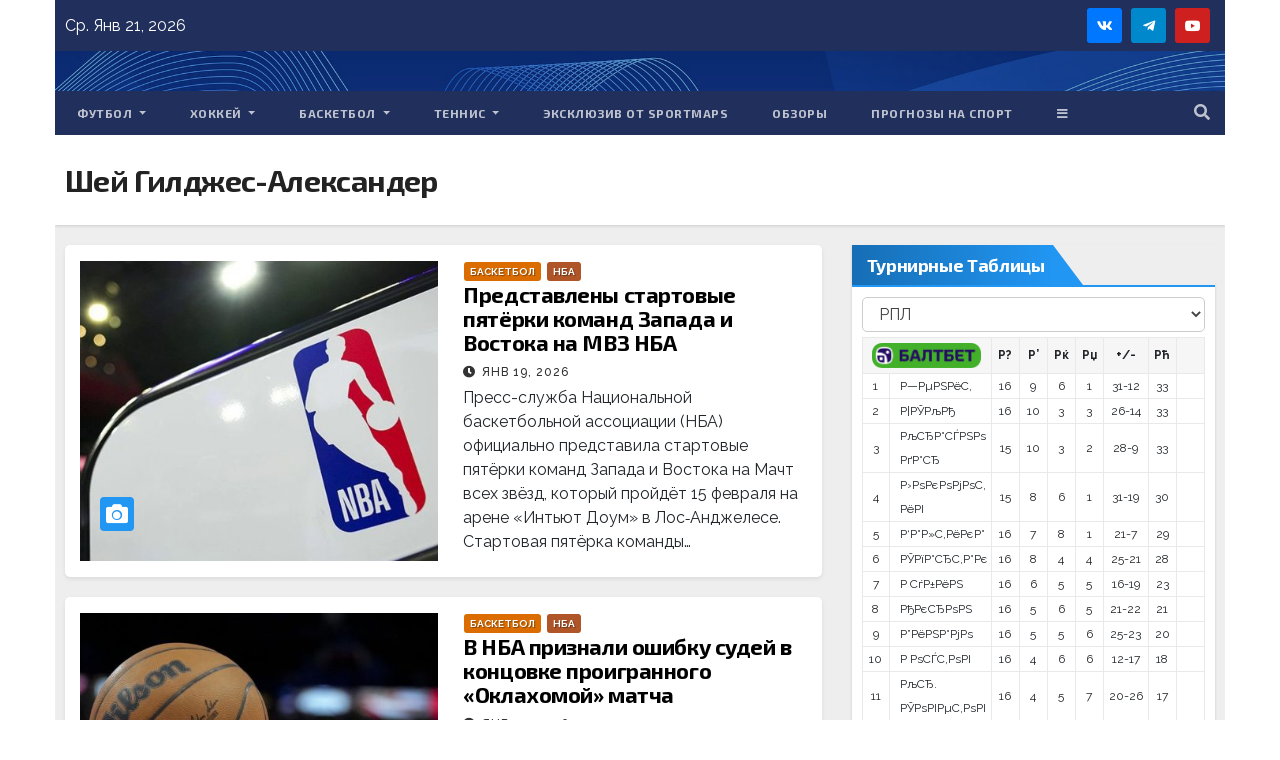

--- FILE ---
content_type: text/html; charset=UTF-8
request_url: https://sportmaps.ru/tag/shej-gildzhes-aleksander/
body_size: 422678
content:
<!DOCTYPE html>
<html lang="ru-RU">
<head>
<meta charset="UTF-8">
<meta name="viewport" content="width=device-width, initial-scale=1">
<link rel="profile" href="http://gmpg.org/xfn/11">
<style>
.bg-banner-left {
	left: 0;
	background: url("");
	background-repeat: repeat;
	background-size: auto;
} 
.bg-banner-right {
	right: 0;
	background: url("");
	background-repeat: repeat;
	background-size: auto;
}
</style>

<style type="text/css">
:root {
  --pri-color: #2196f3;
 }
</style>	
<style type="text/css">
:root {  
	--secondary-color: #202f5b;
}
.wrapper {
    background: #eee;
}
/*==================== Top Bar color ====================*/
.mg-head-detail ul li ul {
	background: var(--secondary-color);
}
.mg-head-detail ul li ul li:hover {
	background: var(--pri-color);
}
.mg-head-detail ul li ul li a.dropdown-item {
	background-color: unset;
	color: #fff !important;
}
.mg-trhead .mg-head-detail .info-left li a , .mg-trhead .mg-head-detail li a i, .mg-trhead .mg-head-detail .info-right li a {
	color: #fff;
}
.vid_btn i{
	color: var(--pri-color);
}
.mg-trhead .mg-head-detail li a i {
	color: var(--pri-color);
}
.mg-head-detail .info-left li span.time, .heacent span.time {
	background: #fff;
	color: var(--pri-color);
}
.mg-headwidget.light .info-left li span.time, .mg-standhead .info-left li span.time {
	background: var(--pri-color);
	color: #fff;
}
.mg-trhead .mg-head-detail .info-right li a i {
	color: var(--pri-color);
}
.mg-trhead.conte .mg-head-detail .mg-social li a, .mg-trhead.conte .mg-head-detail .mg-social li a i {
	color: #fff;
}
.mg-trhead.conte .mg-head-detail .mg-social li a:hover i, .mg-trhead.conte .mg-head-detail .mg-social li a i:hover {
	color: var(--pri-color);
}
.mg-headwidget .mg-head-detail {
	background: var(--secondary-color);
}
.mg-head-detail .info-left li, .mg-headwidget .mg-head-detail .info-left li a , .mg-headwidget .mg-head-detail li a i, .mg-headwidget .mg-head-detail .info-right li a {
	color: #fff;
}
.mg-headwidget .mg-head-detail .info-right li a:hover, .mg-headwidget .mg-head-detail .info-right li a:focus {
	color: var(--pri-color);
}
.mg-headwidget .mg-head-detail li a i {
	color: #fff;
}
.mg-headwidget .mg-head-detail .info-right li a i {
	color: #fff;
}

.mg-headwidget .trans {
	background: rgba(0, 0, 0, 0.0);
}
.mg-headwidget.trans .mg-head-detail {
	background: rgba(0, 0, 0, 0.0);
	border-color: rgba(255, 255, 255, 0.1);
}
.mg-headwidget.trans .mg-head-detail .info-left li a , .mg-headwidget.trans .mg-head-detail li a i, .mg-headwidget.trans .mg-head-detail .info-right li a {
	color: #fff;
}
.mg-headwidget.trans .navbar-wp {
    background: rgba(0, 0, 0, 0.7);
}
.mg-headwidget.center .navbar-wp {
    background: var(--pri-color);
}
/*==================== center Top Bar color ====================*/
.header-center .mg-head-detail {
	background: #fff;
	border-color: rgba(230, 230, 230, 0.7);
}
.header-center .mg-head-detail .info-left li a , .header-center .mg-head-detail li a i, .header-center .mg-head-detail .info-right li a {
	color: #222;
}
.header-center .mg-head-detail li a i {
	color: #222;
}
.header-center .mg-head-detail .info-right li a i {
	color: #222;
}

.site-title a, .site-description {color: #fff;}
/*==================== standard Top Bar color ====================*/
.mg-standard .mg-head-detail {
	background: #222;
}
.mg-standard .mg-head-detail .info-left li a , .mg-standard .mg-head-detail li a i, .mg-standard .mg-head-detail .info-right li a {
	color: #fff;
}
.mg-standard .mg-head-detail li a i {
	color: #fff;
}
.mg-standard .mg-head-detail .info-right li a i {
	color: #fff;
}
.mg-standard .mg-head-detail .info-right li a:hover i {
	color: var(--pri-color);
}
/*==================== standhead Top Bar color ====================*/
.mg-standhead .mg-head-detail {
	background: #fff;
}
.mg-standhead .mg-head-detail .info-left li, .mg-standhead .mg-head-detail .info-left li a {
	color: var(--pri-color);
}
.mg-standhead .btn-theme.quote {
    background: #f4f7fc;
    border-color: #f4f7fc;;
    color: #000;
}
.mg-standhead .mg-search-box a {
	color: #fff;
}
.mg-standhead .mg-search-box a:hover, .mg-standhead .mg-search-box a:focus {
    color: rgba(255,255,255,0.6);
}
/*=== navbar Header colors ===*/
.mg-headwidget .navbar-wp {
	background: var(--secondary-color);
}
.mg-headwidget .navbar-header .navbar-brand {
	color: #222;
}
.header-widget .mg-header-box-icon i {
    color: var(--pri-color);
}
.header-widget .mg-header-box .mg-social li span.icon-soci a {
    color: #999;
}
.header-widget .mg-header-box .mg-social span.icon-soci:hover a, .header-widget .mg-header-box .mg-social span.icon-soci:focus a {
    color: var(--pri-color);
}
.mg-headwidget .navbar-wp .navbar-nav > li> a {
	color: rgba(255,255,255,0.71);
}
.mg-headwidget .navbar-wp .navbar-nav > li > a:hover, .mg-headwidget .navbar-wp .navbar-nav > li > a:focus, .mg-headwidget .navbar-wp .navbar-nav > .active > a, .mg-headwidget .navbar-wp .navbar-nav > .active > a:hover, .mg-headwidget .navbar-wp .navbar-nav > .active > a:focus {
	color: #fff;
	background: var(--pri-color);
}
.mg-headwidget span.navbar-toggler-icon {
    color: #fff;
    background-color: transparent;
    /* line-height: 28px; */
}
.navbar-toggler .close {
	color: #fff;
}
.mg-headwidget .mg-search-box a {
	color: rgba(255,255,255,0.71);
}
.mg-headwidget .mg-search-box a:hover, .mg-headwidget .mg-search-box a:focus {
	color: #fff;
}
.mg-headwidget.trans .mg-head-detail .mg-social i {
    color: #fff;
}
.mg-headwidget.trans .mg-header-box-info h4, .mg-headwidget.trans .mg-header-box-info p {
	color: #fff;
}
.mg-headwidget.light .mg-head-detail{
	background: #fff;
	border-color: #eee;
}
.mg-headwidget.light .info-left li {
	color: #848582;
}
.mg-headwidget.light .mg-nav-widget-area-back .inner {
	background: #fff;
}
/* .mg-headwidget.light .site-title a, .mg-headwidget.light .site-description {
	color: #000;
} */
.mg-headwidget.light .mg-search-box a {
	color: rgba(255,255,255,0.71);
}
.mg-headwidget.light .mg-search-box a:hover, .mg-headwidget.light .mg-search-box a:focus {
	color: #fff;
}
/*==================== Theme Menu ====================*/
/*=== navbar Header colors ===*/
.mg-standard .navbar-wp {
	background: #fff;
}
.mg-standard .navbar-header .navbar-brand {
	color: #222;
}
.mg-standard .navbar-wp .navbar-nav > li > a {
	color: #222;
}
.mg-standard .navbar-wp .navbar-nav > li > a:hover, .mg-standard .navbar-wp .navbar-nav > li > a:focus, .mg-standard .navbar-wp .navbar-nav > .active > a, .mg-standard .navbar-wp .navbar-nav > .active > a:hover, .mg-standard .navbar-wp .navbar-nav > .active > a:focus {
	color: var(--pri-color);
}
/*=== navbar Header colors ===*/
.mg-standhead .navbar-wp {
	background: var(--pri-color);
}
.mg-standhead .navbar-header .navbar-brand {
	color: #222;
}
/*=== navbar hover colors ===*/
.mg-standhead .navbar-wp .navbar-nav > li > a {
	color: #fff;
}
.mg-standhead .navbar-wp .navbar-nav > li > a:hover, .mg-standhead .navbar-wp .navbar-nav > li > a:focus, .mg-standhead .navbar-wp .navbar-nav > .active > a, .mg-standhead .navbar-wp .navbar-nav > .active > a:hover, .mg-standhead .navbar-wp .navbar-nav > .active > a:focus {
	color: rgba(255,255,255,0.6);
}
.mg-standhead .navbar-wp .navbar-nav > .open > a, .mg-standhead .navbar-wp .navbar-nav > .open > a:hover, .mg-standhead .navbar-wp .navbar-nav > .open > a:focus {
	color: rgba(255,255,255,0.6);
	border-color: rgba(255,255,255,0.6);
}
.mg-standhead .navbar-default .navbar-toggle .icon-bar {
	background: #fff;
}
/*=== navbar transparent colors ===*/ 
.mg-trhead .navbar-wp {
	background: transparent;
}
.mg-trhead .navbar-header .navbar-brand {
	color: #fff;
}
/*=== navbar hover colors ===*/
.mg-trhead .navbar-wp .navbar-nav > li > a {
	color: #fff;
}
.mg-trhead .navbar-wp .navbar-nav > li > a:hover, .mg-trhead .navbar-wp .navbar-nav > li > a:focus, .mg-trhead .navbar-wp .navbar-nav > .active > a, .mg-trhead .navbar-wp .navbar-nav > .active > a:hover, .mg-trhead .navbar-wp .navbar-nav > .active > a:focus {
	color: var(--pri-color);
}
.mg-trhead .navbar-wp .navbar-nav > .open > a, .mg-trhead .navbar-wp .navbar-nav > .open > a:hover, .mg-trhead .navbar-wp .navbar-nav > .open > a:focus {
	color: var(--pri-color);
	border-color: var(--pri-color);
}
.mg-trhead .navbar-default .navbar-toggle .icon-bar {
	background: #fff;
}
/*=== navbar transparent contenar colors ===*/ 
.mg-trhead.conte .navbar-wp {
	background: rgba(0, 0, 0, 0.40);
}
.mg-trhead.conte .navbar-wp .navbar-nav > li > a {
	color: #fff;
}
.mg-trhead.conte .is-sticky .navbar-wp, .mg-trhead.conte .mg-main-nav {
	background: rgba(0, 0, 0, 0.0);
}
.mg-trhead.conte > .is-sticky .mg-main-nav {
	background: rgba(0, 0, 0, 0.65);
}
/*=== navbar center colors ===*/ 
.header-center .navbar-wp {
	background: #fff;
	border-color: rgba(230, 230, 230, 0.7);
}
.header-center .navbar-brand {
	color: #222;
}
.header-center .navbar-brand span.site-description {
	color: #8f9294;
}
.header-center .navbar-nav > li > a {
	color: #222;
}
.header-center .navbar-wp .navbar-nav > li > a:hover, .header-center .navbar-wp .navbar-nav > li > a:focus, .header-center .navbar-wp .navbar-nav > .active > a, .header-center .navbar-wp .navbar-nav > .active > a:hover, .header-center .navbar-wp .navbar-nav > .active > a:focus {
	color: var(--pri-color);
}
.header-center .navbar-wp .navbar-nav > .open > a, .header-center .navbar-wp .navbar-nav > .open > a:hover, .header-center .navbar-wp .navbar-nav > .open > a:focus {
	color: var(--pri-color);
	border-color: var(--pri-color);
}

/**Category Color **/
a.newsup-categories.category-color-1{background: var(--pri-color);}
a.newsup-categories.category-color-2{background: #feb236;}
a.newsup-categories.category-color-3{background: #622569;}
a.newsup-categories.category-color-4{background: #82b74b;}
/*=== navbar dropdown colors ===*/ 
.navbar-wp .dropdown-menu {
	background: #1f2024;
}
.navbar-wp .dropdown-menu > li > a {
	background: #1f2024;
	color: #fff;
}
.navbar-wp .dropdown-menu > .active > a, .navbar-wp .dropdown-menu > .active > a:hover, .navbar-wp .dropdown-menu > .active > a:focus {
	background: var(--pri-color);
	color: #fff;
}
.navbar-wp .dropdown-menu > li > a:hover {
	background: var(--pri-color);
}
.navbar-wp .navbar-nav > .disabled > a, .navbar-wp .navbar-nav > .disabled > a:hover, .navbar-wp .navbar-nav > .disabled > a:focus {
	color: #ccc;
}
.mg-search-box .searchinner .btn {
	background: var(--pri-color);
	border-color: var(--pri-color);
	color: #fff;
}
.mg-search-box .searchinner .btn:hover, .mg-search-box .searchinner .btn:focus {
	background: var(--secondary-color);
	border-color: var(--secondary-color);
	color: #fff;
}
.mobilehomebtn {
    background: var(--pri-color);
    color: #fff;
}
.mobilehomebtn:hover, .mobilehomebtn:focus {
    background: #fff;
}
/*=== navbar drop down hover color ===*/
.navbar-base .navbar-nav > .open > a, .navbar-base .navbar-nav > .open > a:hover, .navbar-base .navbar-nav > .open > a:focus {
	color: #fff;
}
.navbar-base .navbar-nav > li > a.dropdown-form-toggle {
	color: #fff;
}
/*=== navbar toggle color ===*/ 
.navbar-default .navbar-toggle {
	color: #fff;
}
.navbar-wp .navbar-nav > li > a.dropdown-form-toggle {
	color: #fff;
}
.navbar-wp .navbar-toggle:hover, .navbar-wp .navbar-toggle:focus {
	background: rgba(0,0,0,0);
	color: #fff;
}
/*==================== Body & Global ====================*/
body {
	color: #222;
}
.mg-heading h3, .mg-heading h3 a {
	color: #212121;
}
input:not([type]), input[type="email"], input[type="number"], input[type="password"], input[type="tel"], input[type="url"], input[type="text"], textarea {
	color: #9b9ea8;
	border-color: #eef3fb;
}
.form-control:hover, textarea:hover, input:not([type]):hover, input[type="email"]:hover, input[type="number"]:hover, input[type="password"]:hover, input[type="tel"]:hover, input[type="url"]:hover, input[type="text"]:hover, input:not([type]):focus, input[type="email"]:focus, input[type="number"]:focus, input[type="password"]:focus, input[type="tel"]:focus, input[type="url"]:focus, input[type="text"]:focus {
	border-color: var(--pri-color);
}
input[type="submit"], button {
	background: var(--pri-color);
	border-color: var(--pri-color);
	color: #fff;
}
input[type="submit"]:hover, button:hover,input[type="submit"]:focus, button:focus {
	background: #002954;
	border-color: #002954;
	color: #fff;
}
a {
	color: var(--pri-color);
}
a:hover, a:focus {
	color: #002954;
}
blockquote{
	background: #f5f5f5;
	border-color: var(--pri-color);
}
blockquote::before {
	color: var(--pri-color);
}
.mg-search-modal .mg-search .btn {
	background: var(--pri-color);
	color: #fff;
}
.mg-search-modal .mg-search .btn:hover {
	background: #002954;
}
/*-- Alerts Styles --*/
.alert-success, .text-success {
	background-color: #2ac56c;
	color: #fff;
}
.alert-info, .text-info {
	background-color: #4593e3;
	color: #fff;
}
.alert-danger, .text-danger {
	background-color: #f06060;
	color: #fff;
}
.alert-warning, .text-warning {
	background-color: #fcd04b;
	color: #fff;
}
.progress-bar-success {
	background-color: #2ac56c;
	color: #fff;
}
.progress-bar-info {
	background-color: #4593e3;
	color: #fff;
}
.progress-bar-danger {
	background-color: #f06060;
	color: #fff;
}
.progress-bar-warning {
	background-color: #fcd04b;
	color: #fff;
}
.subscription-success {
	color: #2ac56c;
}
.subscription-error {
	color: #f06060;
} 
.mg-error-404 h1 i {
	color: var(--pri-color);
}
.grey-bg {
	background: #f4f7fc;
}
.swiper .swiper-button-prev, 
.swiper .swiper-button-next,
.swiper-container .swiper-button-prev, 
.swiper-container .swiper-button-next { 
	background: #fff; 
	border-color: #fff;
	color: #222;
}
.swiper .swiper-button-prev:hover, 
.swiper .swiper-button-next:hover,
.swiper-container .swiper-button-prev:hover, 
.swiper-container .swiper-button-next:hover,
.owl-carousel .owl-controls .owl-buttons div:hover {
	background: var(--pri-color);
	border-color: var(--pri-color);
	color: #fff;
}
.owl-carousel .owl-controls .owl-buttons div:hover i {
	color: #fff;
}
.owl-carousel .owl-controls .owl-page span {
	border-color: #fff;
}
.owl-carousel .owl-controls .owl-page.active span {
	border-color: var(--pri-color);
}
.swiper .swiper-pagination-bullet-active {
    background: var(--pri-color);
}
.mg-social li a, .mg-social li span.icon-soci a {
	color: #fff !important;
}
.mg-widget-address li span.icon-addr i {
    color: var(--pri-color);
}
/*==================== Section & Module ====================*/
.mg-tpt-tag-area {
    background: #fff;
}
.mg-tpt-txnlst strong {
    color: #383b42;
}
.mg-tpt-txnlst ul li a {
    color: var(--pri-color);
    background: #f3eeee;
}
.mg-tpt-txnlst ul li a:hover, .mg-tpt-txnlst ul li a:focus {
    color: #fff;
    background: var(--pri-color);
}
.mg-latest-news .bn_title span{
  border-left-color: var(--pri-color);
  border-color: transparent transparent transparent var(--pri-color); 
}
.mg-latest-news .bn_title {
  background-color: var(--pri-color);
}
.mg-latest-news .mg-latest-news-slider a{
  color: #222;
}
.mg-latest-news .mg-latest-news-slider a::before {
    color: var(--pri-color);
}
.mg-latest-news .mg-latest-news-slider a span{
  color: var(--pri-color);
}
.trending-area .title {
    background: #fff;
}
.trending-area .nwtitle h4::before {
    background: var(--pri-color);
}
.trending-area .img-small-post:before {
    background: rgba(0,0,0,0.3);
    color: #fff;
}
.top-right-area .nav-tabs > li > a {
    border-color: #eee;
    color: #212121;
    background: #fff;
}
.top-right-area .nav-tabs .nav-link.active, .top-right-area .nav-tabs .nav-link.active:hover, .top-right-area .nav-tabs .nav-link.active:focus {
    color: #212121;
    background-color: #fff;
    border-color: #eee;
    border-bottom-color: var(--pri-color);
}
.title_small_post .title a {
	color: #212121;
}	
.title_small_post .title a:hover {
	color: var(--pri-color);
}	
.mg-featured-slider{
  background-color: #FFF;
}
.mg-blog-inner .title, .mg-blog-inner .title a {
  color: #fff;
}
.mg-blog-inner .mg-blog-date, .mg-blog-inner .mg-blog-meta i, .mg-blog-inner .mg-blog-meta a {
	color: #fff;
}
.mg-sec-title {
  border-color: var(--pri-color);
}
.mg-sec-title .wtitle{
    background-color: var(--pri-color);
    color: #fff;
}
.mg-sec-title  .wtitle::before {
    border-left-color: var(--pri-color);
    border-color: transparent transparent transparent var(--pri-color);
}
.mg-viewmr-btn{
  color: var(--pri-color);
}
.small-post { 
	background: #fff;
}
.small-post .title, .small-post .title a {
    color: #212121;
}
.small-post .title a:hover, .featured_cat_slider a:hover{
  color: var(--pri-color);
}
.mg-posts-sec-post{
  background: #fff;
}
.mg-sec-top-post .title a{
    color: #000;
}
.mg-post-box .title a { 
    color:#fff;
}
.mg-post-box .title a:hover { 
    color:var(--pri-color);
}
.gridslider .mg-blog-post .title a, .gridslider .small-list-post .mg-blog-post .title a{
	color: #212121;
}
.gridslider .mg-blog-post .title a:hover, .gridslider .small-list-post .mg-blog-post .title a:hover{
	color: var(--pri-color);
}
.mg-post-box .latest-meta { 
    color: #fff;
}
.mg-post-box .latest-meta .latest-date { 
    color:#f3f3f3;
}
.mg-post-box .latest-content { 
    color: #fff; 
}
.mg-post-bottom .mg-share-icons .mg-share span a{
	background-color: #CCD1D9;
  color: #fff;
}
.mg-post-bottom .mg-share-icons .mg-share span a:hover{
  background-color:var(--pri-color);
  color: #fff;
}
.mg-post-bottom .mg-share-icons .mg-share-toggle{
  background-color: #CCD1D9;
}
.mg-post-bottom .mg-share-icons .mg-share-toggle i{
  color: #fff;
}
.mg-post-bottom .mg-share-icons .mg-share-toggle:hover{
  background-color:var(--pri-color);
  color: #fff;
}
.mg-subscriber .overlay {
	background: #f3f3f3;
}
.mg-breadcrumb-section .overlay {
	background: #fff;
}
.nolist_crowsel {
    background: #fff;
}
.mg-no-list-area .mg-blog-post .mg-post-area .count {
    color: var(--pri-color);
    background: #fff;
}
.mg-no-list-area .mg-blog-post h3 a {
    color: #212121;
}
.mg-widget .mg-author .rounded-circle{
	border-color: var(--pri-color);
}
/*==================== post ====================*/
.mg-blog-post-box .mg-header h1 a {
	color: #000;
}
.mg-blog-post .bottom .title, .mg-blog-post .bottom .title a, .bs-blog-post.three .title a {
	color: #fff;
}
.mg-blog-post .bottom .title:hover, .mg-blog-post .bottom .title a:hover, .mg-sec-top-post .title a:hover, .mg-blog-inner .title a:hover, .bs-blog-post.three .title a:hover {
	color: var(--pri-color);
}
.mg-blog-post-box .small {
	color: #222;
}
.mg-blog-post-box .title, .mg-blog-post-box .title a {
	color: #212121;
}
.mg-blog-post-box .title:hover, .mg-blog-post-box .title a:hover, .mg-blog-post-box .title:focus, .mg-blog-post-box .title a:focus {
	color: var(--pri-color);
}
.mg-blog-category {
}
.mg-blog-category a{
    color: #fff;
    background: var(--pri-color);
}
.bs-blog-category a{
    color: #fff;
    background: var(--pri-color);
}
.bs-blog-category a:hover {
    color: #fff;
}
.bs-blog-post.three .mg-blog-meta a, .bs-blog-post.three .mg-blog-meta i{
	color: #fff;
}
.mg-blog-category a:hover {
    color: #fff;
}
.mg-blog-meta {
    color: #333;
}
.mg-blog-meta a {
	color: #333;
}
.mg-blog-meta a:hover {
	color: var(--pri-color);
}
.mg-blog-meta i {
	color: #333;
}
.mg-blog-date {
	color: #333;
}
.mg-blog-post.lg .mg-blog-meta i, .mg-blog-post.lg .mg-blog-meta a , .mg-blog-post.lg .mg-blog-meta span {
	color: #fff;
}
.post-form {
    color: #fff;
    background: var(--pri-color);
}
.mg-comments h4 {
	color: #212121;
}
.comments-area .comment-meta .comment-author img {
	border-color: var(--pri-color);
}
.comment-body .reply a {
    color: #fff;
    background: var(--pri-color);
}
.comment-body .reply a:hover, .comment-body .reply a:focus {
    color: #fff;
    background: var(--secondary-color);
}
.comment-metadata .edit-link:before {
    color: var(--pri-color);
}
.mg-blog-author {
	background: #e8e8e8;
}
.mg-info-author-block {
	background: #fff;
	border-color: #eaeaea;
	color: #222;
}
.mg-info-author-block a {
	color: #212121;
}
.mg-info-author-block h4 {
	color: #333;
}
.mg-info-author-block h4 span {
	color: #999999;
}
.mg-info-author-block .mg-info-author-social li a {
	color: #fff;
}
.comment_section .comment-reply-link {
	background: #f0f0f0;
	color: #666;
	border-color: #f0f0f0;
}
.mg-comments a {
	color: #777;
}
.mg-comments h4 span {
	color: #999999;
}
.mg-comments .comment .media-body > p:last-child {
	border-color: #f0f0f0;
}
.mg-comments li .media-body > .small {
	color: #999;
}
.mg-comments li .media-body > p {
	border-color: #f0f0f0;
	color: #999;
}
.mg-comments .comment-list li {
	background: #fff;
	border-color: #eee;
}
/*==================== Sidebar ====================*/
.mg-sidebar .mg-widget {
	background: #fff;
	border-color: #eee;
}
.mg-wid-title {
	border-color: var(--pri-color);
}
.mg-sidebar .mg-widget .wtitle {
	background: var(--pri-color);
	color: #fff;
}
.mg-sidebar .mg-widget .wtitle::before {
	border-left-color: var(--pri-color);
    border-color: transparent transparent transparent var(--pri-color);
}
.mg-sidebar .mg-widget ul li {
	border-color: #eee;
}
.mg-sidebar .mg-widget ul li a {
	color: #222;
}
.mg-sidebar .mg-widget ul li a:hover, .mg-sidebar .mg-widget ul li a:focus {
	color: var(--pri-color);
}
.mg-sidebar .mg-widget ul li .mg-blog-category a, .mg-sidebar .mg-widget ul li .mg-blog-category a:hover {
    color: #fff;
}
.mg-sidebar .mg-widget .mg-blog-post h3 a {
	color: #212121;
}
.mg-sidebar .mg-widget .mg-blog-post h3 a:hover {
	color: var(--pri-color);
}
.mg-sidebar .mg-widget.widget_search .btn {
	color: #fff;
	background: var(--pri-color);
}
.mg-sidebar .mg-widget.widget_search .btn:hover, .mg-sidebar .mg-widget.widget_search .btn:focus {
	background: #002954;
}
.mg-sidebar .mg-mailchimp-widget .btn {
	color: #fff;
	background: var(--pri-color);
}
.mg-sidebar .mg-mailchimp-widget .btn:hover, .mg-sidebar .mg-mailchimp-widget .btn:focus {
	background: #002954;
}
.mg-sidebar .mg-widget .mg-widget-tags a, .mg-sidebar .mg-widget .tagcloud a, .wp-block-tag-cloud a, .mg-widget .wp-block-tag-cloud a {
	background: #f3eeee;
	color: var(--pri-color);
	border-color: #f3eeee;
}
.mg-sidebar .mg-widget .mg-widget-tags a:hover, .mg-sidebar .mg-widget .tagcloud a:hover, .mg-sidebar .mg-widget .mg-widget-tags a:focus, .mg-sidebar .mg-widget .tagcloud a:focus, .wp-block-tag-cloud a:hover, .wp-block-tag-cloud a:focus,
 .wp-block-tag-cloud a:hover, .wp-block-tag-cloud a:focus,
.mg-widget .wp-block-tag-cloud a:hover {
	color: #fff;
	background: var(--pri-color);
	border-color: var(--pri-color);
}
.mg-sidebar .mg-widget .mg-social li span.icon-soci {
	color: var(--pri-color);
	border-color: var(--pri-color);
}
.mg-sidebar .mg-widget .mg-social li span.icon-soci:hover {
	color: #fff;
	background: var(--pri-color);
	border-color: var(--pri-color);
}
.mg-sidebar .mg-widget .mg-social li span.icon-soci:hover i {
	color: #fff;
}
.mg-sidebar .mg-widget .mg-twitter-feed li::before {
	color: var(--pri-color);
}
.mg-sidebar .mg-left-menu-widget ul li:hover, .mg-sidebar .mg-left-menu-widget ul li.active {
	background: #002954;
	color: #fff;
}
.mg-sidebar .mg-left-menu-widget ul li:hover a, .mg-sidebar .mg-left-menu-widget ul li.active a {
	color: #fff;
}
.mg-sidebar .mg-left-menu-widget ul li a {
	color: #212121;
}
.wp-block-search .wp-block-search__button {
    background: var(--pri-color);
    border-color: var(--pri-color);
    color: #fff;
}
.wp-block-search .wp-block-search__label, .mg-widget .wp-block-group .wtitle, .mg-widget .wp-block-group h2  {
    background: var(--pri-color);
    color: #fff;
    border-color: var(--pri-color);
}
.wp-block-search .wp-block-search__label::before, .mg-widget .wp-block-group .wtitle:before, .mg-widget .wp-block-group h2::before {
    border-left-color: var(--pri-color);
    border-color: transparent transparent transparent var(--pri-color);
}
label.wp-block-search__label:after, .mg-widget .wp-block-group .wtitle::after, .mg-widget .wp-block-group h2::after  {
	background-color: var(--pri-color);
}
.wp-block-search .wp-block-search__input:hover, .wp-block-search .wp-block-search__input:focus{
	border-color:var(--pri-color);
}
/*==================== general ====================*/
h1, .h1, h2, .h2, h3, .h3, h4, .h4, h5, .h5, h6, .h6 {
	color: #212121;
}
.btn-theme, .more_btn, .more-link {
	background: var(--pri-color);
	color: #fff;
	border-color: var(--pri-color);
}
.btn-theme:hover, .btn-theme:focus, .more_btn:hover, .more_btn:focus, .more-link:hover, .more-link:focus {
	color: #fff;
	opacity: 0.8;
}
.btn-theme-two {
	color: #fff;
	border-color: #fff;
	background: rgba(0,0,0,0);
}
.btn-theme-two:hover, .btn-theme-two:focus {
	background: var(--pri-color);
	color: #fff;
	border-color: var(--pri-color);
}
.btn-theme-three {
	color: #3b3e79;
	border-color: #e9f3ed;
	background: rgba(0,0,0,0);
}
.btn-theme-three:hover, .btn-theme-three:focus {
	background: var(--pri-color);
	color: #fff;
	border-color: var(--pri-color);
}
.btn-blog:hover, .btn-blog:focus {
	background: var(--pri-color);
	color: #fff;
	border-color: var(--pri-color);
}
/*==================== pagination color ====================*/
.navigation.pagination .nav-links .page-numbers, .navigation.pagination .nav-links a {
	background: #fff;
	color: #999;
}
.navigation.pagination .nav-links .page-numbers:hover, .navigation.pagination .nav-links .page-numbers:focus, .navigation.pagination .nav-links .page-numbers.current, .navigation.pagination .nav-links .page-numbers.current:hover,  .navigation.pagination .nav-links .page-numbers.current:focus {
	border-color: var(--pri-color);
	background: var(--pri-color);
	color: #fff;
}
.pagination > .active > a, .pagination > .active > span, .pagination > .active > a:hover, .pagination > .active > span:hover, .pagination > .active > a:focus, .pagination > .active > span:focus {
    border-color: var(--pri-color);
	background: var(--pri-color);
	color: #fff;
}
.nav-next a, .nav-previous a {
	color: #000;
}
.nav-next a:hover, .nav-next a:focus, .nav-previous a:hover, .nav-previous a:focus {
	color: var(--pri-color);
}
/*==================== typo ====================*/
.mg-breadcrumb-title h1 {
	color: #222;
}
.mg-page-breadcrumb > li a {
	color: #222;
}
.mg-page-breadcrumb > li a:hover, .mg-page-breadcrumb > li a:focus {
	color: var(--pri-color);
}
.mg-page-breadcrumb > li + li:before {
	color: #222;
}
/*==================== blog ====================*/
.mg-comments .mg-reply:hover, .mg-comments .mg-reply:focus {
	color: #fff;
	background: var(--pri-color);
	border-color: var(--pri-color);
}
.mg-heading-bor-bt h5 {
	color: #212121;
}
/*==================== footer background ====================*/
footer .overlay {
	background: #121026;
}
footer .mg-footer-top-area h6 {
	color: #fff;
}
footer .mg-widget h6, footer .mg_contact_widget .mg-widget h6 {
	color: #fff;
}
footer .mg-widget ul li {
	color: #fff;
	border-color: #242425;
}
footer .mg-widget ul li a {
	color: #fff;
}
footer .mg-widget ul li a:hover, footer .mg-widget ul li a:focus {
	color: var(--pri-color);
}
footer .mg-widget .mg-widget-address li {
	color: #fff;
}
footer .mg-widget .mg-opening-hours li {
	color: #fff;
}
footer .mg-blog-post h3, footer .mg-blog-post h3 a {
	color: #fff;
}
footer .mg-blog-post h3 a:hover{
	color: var(--pri-color);
}
footer .mg-widget .mg-widget-address li span.icon-addr i {
	color: #fff;
}
footer .mg-blog-post span {
	color: #fff;
}
footer .mg-widget .mg-twitter-feed li a {
	color: #aaaed1;
}
footer .mg-widget .calendar_wrap table thead th,footer .mg-widget .calendar_wrap table tbody td,footer .mg-widget .calendar_wrap table caption {
	border-color: #777;
	color: #fff;
}
footer .mg-social li span.icon-soci a {
    color: #fff;
}
.facebook{
	background: #3b5998;
} 
.twitter{
	background: #1da1f2;
}
.linkedin{
	background: #cd201f;
}
.instagram{
	background: radial-gradient(circle farthest-corner at 32% 106%,#ffe17d 0,#ffcd69 10%,#fa9137 28%,#eb4141 42%,transparent 82%),linear-gradient(135deg,#234bd7 12%,#c33cbe 58%);
}
.youtube{
	background: #cd201f;
}
.pinterest {
	background: #bd081c;
}
.telegram {
    background: #0088cc;
}
.vimeo {
	background: #44bbff;
}
.dribbble {
	background: #ea4c89;
}
.skype {
	background: #0078ca;
}
footer .mg-footer-copyright {
	background: #090818;
}
footer .mg-footer-copyright p, footer .mg-footer-copyright a {
	color: #aaaed1;
}
footer .mg-footer-copyright a:hover, footer .mg-footer-copyright a:focus {
	color: #fff;
}
footer .mg-widget p {
	color: #fff;
}
footer .mg-widget.widget_search .btn {
	color: #fff;
	background: var(--pri-color);
	border-color: var(--pri-color);
}
footer .mg-widget.widget_search .btn:hover, footer .mg-widget.widget_search .btn:focus {
	background: #002954;
	border-color: #002954;
}
footer .mg-widget .mg-widget-tags a, footer .mg-widget .tagcloud a {
	background: #fff;
    color: var(--pri-color);
    border-color: #fff;
}
footer .mg-widget .mg-widget-tags a:hover, footer .mg-widget .tagcloud a:hover, footer .mg-widget .mg-widget-tags a:focus, footer .mg-widget .tagcloud a:focus {
	color: #fff;
	background: var(--pri-color);
	border-color: var(--pri-color);
}
.ta_upscr {
	background: var(--pri-color);
	border-color: var(--pri-color);
	color: #fff !important;
}
.ta_upscr:hover, .ta_upscr:focus {
	color: #fff;
}
/*form-control*/
.form-group label {
    color: #515151;
}
.form-control {
	border-color: #eef3fb;
}
.form-control:focus {
	border-color: var(--pri-color);
}
.form-group label::before {
    background-color: #dddddd;
}
.form-group label::after {
	background-color: var(--pri-color);
}


/*Responsive*/ 
@media (max-width: 992px) {
.mg-trhead {
	background: rgba(0,12,28,0.8);
}
}
@media screen and (min-width: 240px) and (max-width: 767px) {
.mg-trhead.conte .navbar-wp .navbar-nav > li > a {
    color: #fff;
    background: #000;
}
}
.woocommerce-page .products h3 {
	color: #333;
}
.woocommerce div.product .woocommerce-tabs .panel h2 {
	color: #333;
}
.related.products h2 {
	color: #333;
}
.woocommerce nav.woocommerce-pagination ul li a {
	color: #333;
}
.woocommerce nav .woocommerce-pagination ul li span {
	color: #333;
}
.woocommerce nav.woocommerce-pagination ul li a {
	border-color: #ddd;
}
.woocommerce nav .woocommerce-pagination ul li span {
	border-color: #ddd;
}

/*----woocommerce----*/ 
.woocommerce-cart table.cart td.actions .coupon .input-text {
	border-color: #ebebeb;
}
/*-theme-background-*/ 
.woocommerce nav.woocommerce-pagination ul li a:focus, .woocommerce nav.woocommerce-pagination ul li a:hover, .woocommerce nav.woocommerce-pagination ul li span.current, .woocommerce #respond input#submit, .woocommerce a.button.alt, .woocommerce button.button.alt, .woocommerce input.button.alt, .woocommerce .cart .button, .woocommerce .cart input.button, .woocommerce a.button, .woocommerce button.button, .woocommerce-page .products a.button, .woocommerce #respond input#submit, .woocommerce a.button, .woocommerce button.button, .woocommerce input.button, .woocommerce #respond input#submit.alt.disabled, .woocommerce #respond input#submit.alt.disabled:hover, .woocommerce #respond input#submit.alt:disabled, .woocommerce #respond input#submit.alt:disabled:hover, .woocommerce #respond input#submit.alt[disabled]:disabled, .woocommerce #respond input#submit.alt[disabled]:disabled:hover, .woocommerce a.button.alt.disabled, .woocommerce a.button.alt.disabled:hover, .woocommerce a.button.alt:disabled, .woocommerce a.button.alt:disabled:hover, .woocommerce a.button.alt[disabled]:disabled, .woocommerce a.button.alt[disabled]:disabled:hover, .woocommerce button.button.alt.disabled, .woocommerce button.button.alt.disabled:hover, .woocommerce button.button.alt:disabled, .woocommerce button.button.alt:disabled:hover, .woocommerce button.button.alt[disabled]:disabled, .woocommerce button.button.alt[disabled]:disabled:hover, .woocommerce input.button.alt.disabled, .woocommerce input.button.alt.disabled:hover, .woocommerce input.button.alt:disabled, .woocommerce input.button.alt:disabled:hover, .woocommerce input.button.alt[disabled]:disabled, .woocommerce input.button.alt[disabled]:disabled:hover {
	background: var(--pri-color);
}
.woocommerce nav.woocommerce-pagination ul li a, .woocommerce nav.woocommerce-pagination ul li span {
	background: #ebe9eb;
	color: #999;
}
/*-theme-color-*/ 
.woocommerce a, .woocommerce #respond input#submit, .woocommerce a.button.alt, .woocommerce button.button.alt, .woocommerce input.button.alt, .woocommerce-page .products .added_to_cart, .woocommerce div.product .woocommerce-tabs ul.tabs li.active, .woocommerce div.product .woocommerce-tabs ul.tabs li.active {
	color: var(--pri-color);
}
/*-theme-border-color-*/ 
.woocommerce-cart table.cart td.actions .coupon .input-text:hover, .woocommerce-cart table.cart td.actions .coupon .input-text:focus, .woocommerce div.product .woocommerce-tabs ul.tabs li.active, .woocommerce nav .woocommerce-pagination ul li a:focus, .woocommerce nav .woocommerce-pagination ul li a:hover, .woocommerce nav.woocommerce-pagination ul li span.current, .woocommerce nav.woocommerce-pagination ul li a:focus, .woocommerce nav.woocommerce-pagination ul li a:hover, .woocommerce nav.woocommerce-pagination ul li span.current {
	border-color: var(--pri-color);
}

/*-theme-secondary-background-*/ 
.woocommerce #review_form #respond .form-submit input:hover, .woocommerce-page .products a.button:hover, .woocommerce .cart .button:hover, .woocommerce .cart input.button:hover, .woocommerce #respond input#submit.alt:hover, .woocommerce a.button.alt:hover, .woocommerce button.button.alt:hover, .woocommerce input.button.alt:hover, .woocommerce #respond input#submit:hover, .woocommerce #respond input#submit:focus, .woocommerce a.button:hover, .woocommerce a.button:focus, .woocommerce button.button:hover, .woocommerce button.button:focus, .woocommerce input.button:hover, .woocommerce input.button:focus {
	background: #002954;
}
/*-theme-secondary-color-*/ 
.woocommerce div.product .woocommerce-tabs ul.tabs li a {
	color: #161c28;
}
/*-theme-color-white-*/ 
.woocommerce-page .woocommerce .woocommerce-info a, .woocommerce-page .woocommerce .woocommerce-info:before, .woocommerce-page .woocommerce-message, .woocommerce-page .woocommerce-message a, .woocommerce-page .woocommerce-message a:hover, .woocommerce-page .woocommerce-message a:focus, .woocommerce .woocommerce-message::before, .woocommerce-page .woocommerce-error, .woocommerce-page .woocommerce-error a, .woocommerce-page .woocommerce .woocommerce-error:before, .woocommerce-page .woocommerce-info, .woocommerce-page .woocommerce-info a, .woocommerce-page .woocommerce-info:before, .woocommerce-page .woocommerce .woocommerce-info, .woocommerce-cart .wc-proceed-to-checkout a .checkout-button, .woocommerce .cart .button, .woocommerce .cart input.button, .woocommerce a.button, .woocommerce button.button, .woocommerce #respond input#submit, .woocommerce a.button.alt, .woocommerce button.button.alt, .woocommerce input.button.alt, .woocommerce nav .woocommerce-pagination ul li a:focus, .woocommerce nav.woocommerce-pagination ul li a:hover, .woocommerce nav.woocommerce-pagination ul li span.current, .woocommerce #respond input#submit, .woocommerce a.button, .woocommerce button.button, .woocommerce input.button, .woocommerce-page .products a.button, .woocommerce #respond input#submit:hover, .woocommerce #respond input#submit:focus, .woocommerce a.button:hover, .woocommerce a.button:focus, .woocommerce button.button:hover, .woocommerce button.button:focus, .woocommerce input.button:hover, .woocommerce input.button:focus {
	color: #fff;
}

.woocommerce .products span.onsale, .woocommerce span.onsale {
	background: var(--pri-color);
}

.woocommerce-page .products a .price, .woocommerce ul.products li.product .price, .woocommerce div.product p.price, .woocommerce div.product span.price {
	color: #000;
}
.woocommerce-page .products a .price ins {
	color: #e96656;
}
.woocommerce-page .products .star-rating, .woocommerce-page .star-rating span, .woocommerce-page .stars span a {
	color: #ffc107;
}

/*woocommerce-messages*/
.woocommerce-page .woocommerce-message {
	background: #2ac56c;
}
.woocommerce-page .woocommerce-message a {
	background-color: var(--pri-color);
}
.woocommerce-page .woocommerce-message a:hover, .woocommerce-page .woocommerce-message a:focus {
	background-color: #388e3c;
}
.woocommerce-page .woocommerce-error {
	background: #ff5252;
}
.woocommerce-page .woocommerce-error a {
	background-color: #F47565;
}
.woocommerce-page .woocommerce-info {
	background: #4593e3;
}
.woocommerce-page .woocommerce-info a {
	background-color: #5fb8dd;
}
.woocommerce-page .woocommerce .woocommerce-info {
	background: rgb(58, 176, 226);
}

/*woocommerce-Price-Slider*/ 
.woocommerce .widget_price_filter .ui-slider .ui-slider-range {
	background: var(--pri-color);
}
.woocommerce .widget_price_filter .ui-slider .ui-slider-handle {
	background: var(--pri-color);
}
.woocommerce-page .woocommerce-ordering select {
	color: #A0A0A0;
}
/*woocommerce-price-filter*/
.woocommerce .widget_price_filter .price_slider_wrapper .ui-widget-content {
	background: #1a2128;
}
/*woocommerce-form*/
.woocommerce form .form-row input.input-text, .woocommerce form .form-row textarea {
	border-color: #ccc;
	color: #999;
}
.woocommerce form .form-row label { 
	color: #222;
}

.single-nav-links a, .single-nav-links span {
	background: #fff;
	color: #999;
}
.single-nav-links a.current, .single-nav-links span.current, .single-nav-links a:hover, .single-nav-links span:hover{
	background: var(--pri-color);
	color: #fff;
}
/* elementor-widgets */
.page-numbers > li > a, .page-numbers > li > span {
	background: #fff;
	color: var(--pri-color);
}
.page-numbers > li > a:hover, .page-numbers > li > span:hover {
	background: #e9ecef; 
}
.page-numbers > li > a.current, .page-numbers > li > span.current {
	background: #0054ff;
	color: #fff;
}
.page-numbers > li > a.current:hover, .page-numbers > li > span.current:hover {
	background: var(--pri-color); 
}
.author-widget .rounded-circle {
    border-color: var(--pri-color);
}
.author-widget .icon-soci{
	background: #0054ff;
	color: #fff;
}
.author-widget .icon-soci:hover {
	background: var(--pri-color); 
}

/* post-share-icons */
.post-share-icons i { 
	color:#fff;
}
.email {
    background: #222;
} 
.telegram{
	background: #0088cc;
}
</style>
<meta name='robots' content='index, follow, max-image-preview:large, max-snippet:-1, max-video-preview:-1' />

	<!-- This site is optimized with the Yoast SEO plugin v21.0 - https://yoast.com/wordpress/plugins/seo/ -->
	<title>Новости по тегу Шей Гилджес-Александер - Sportmaps</title>
	<link rel="canonical" href="https://sportmaps.ru/tag/shej-gildzhes-aleksander/" />
	<link rel="next" href="https://sportmaps.ru/tag/shej-gildzhes-aleksander/page/2/" />
	<meta property="og:locale" content="ru_RU" />
	<meta property="og:type" content="article" />
	<meta property="og:title" content="Новости по тегу Шей Гилджес-Александер - Sportmaps" />
	<meta property="og:url" content="https://sportmaps.ru/tag/shej-gildzhes-aleksander/" />
	<meta property="og:site_name" content="Sportmaps" />
	<meta name="twitter:card" content="summary_large_image" />
	<script type="application/ld+json" class="yoast-schema-graph">{"@context":"https://schema.org","@graph":[{"@type":"CollectionPage","@id":"https://sportmaps.ru/tag/shej-gildzhes-aleksander/","url":"https://sportmaps.ru/tag/shej-gildzhes-aleksander/","name":"Новости по тегу Шей Гилджес-Александер - Sportmaps","isPartOf":{"@id":"https://sportmaps.ru/#website"},"primaryImageOfPage":{"@id":"https://sportmaps.ru/tag/shej-gildzhes-aleksander/#primaryimage"},"image":{"@id":"https://sportmaps.ru/tag/shej-gildzhes-aleksander/#primaryimage"},"thumbnailUrl":"https://sportmaps.ru/wp-content/uploads/2026/01/predstavleny-startovye-pyatyorki-komand-zapada-i-vostoka-na-mvz-nba_17688519541421279163.jpg","breadcrumb":{"@id":"https://sportmaps.ru/tag/shej-gildzhes-aleksander/#breadcrumb"},"inLanguage":"ru-RU"},{"@type":"ImageObject","inLanguage":"ru-RU","@id":"https://sportmaps.ru/tag/shej-gildzhes-aleksander/#primaryimage","url":"https://sportmaps.ru/wp-content/uploads/2026/01/predstavleny-startovye-pyatyorki-komand-zapada-i-vostoka-na-mvz-nba_17688519541421279163.jpg","contentUrl":"https://sportmaps.ru/wp-content/uploads/2026/01/predstavleny-startovye-pyatyorki-komand-zapada-i-vostoka-na-mvz-nba_17688519541421279163.jpg","width":1350,"height":900},{"@type":"BreadcrumbList","@id":"https://sportmaps.ru/tag/shej-gildzhes-aleksander/#breadcrumb","itemListElement":[{"@type":"ListItem","position":1,"name":"Главная","item":"https://sportmaps.ru/"},{"@type":"ListItem","position":2,"name":"Шей Гилджес-Александер"}]},{"@type":"WebSite","@id":"https://sportmaps.ru/#website","url":"https://sportmaps.ru/","name":"Sportmaps","description":"Главные спортивные новости!","potentialAction":[{"@type":"SearchAction","target":{"@type":"EntryPoint","urlTemplate":"https://sportmaps.ru/?s={search_term_string}"},"query-input":"required name=search_term_string"}],"inLanguage":"ru-RU"}]}</script>
	<!-- / Yoast SEO plugin. -->


<link rel='dns-prefetch' href='//fonts.googleapis.com' />
<link rel="alternate" type="application/rss+xml" title="Sportmaps &raquo; Лента" href="https://sportmaps.ru/feed/" />
<link rel="alternate" type="application/rss+xml" title="Sportmaps &raquo; Лента комментариев" href="https://sportmaps.ru/comments/feed/" />
<link rel="alternate" type="application/rss+xml" title="Sportmaps &raquo; Лента метки Шей Гилджес-Александер" href="https://sportmaps.ru/tag/shej-gildzhes-aleksander/feed/" />
<script type="text/javascript">
window._wpemojiSettings = {"baseUrl":"https:\/\/s.w.org\/images\/core\/emoji\/14.0.0\/72x72\/","ext":".png","svgUrl":"https:\/\/s.w.org\/images\/core\/emoji\/14.0.0\/svg\/","svgExt":".svg","source":{"concatemoji":"https:\/\/sportmaps.ru\/wp-includes\/js\/wp-emoji-release.min.js?ver=6.1.1"}};
/*! This file is auto-generated */
!function(e,a,t){var n,r,o,i=a.createElement("canvas"),p=i.getContext&&i.getContext("2d");function s(e,t){var a=String.fromCharCode,e=(p.clearRect(0,0,i.width,i.height),p.fillText(a.apply(this,e),0,0),i.toDataURL());return p.clearRect(0,0,i.width,i.height),p.fillText(a.apply(this,t),0,0),e===i.toDataURL()}function c(e){var t=a.createElement("script");t.src=e,t.defer=t.type="text/javascript",a.getElementsByTagName("head")[0].appendChild(t)}for(o=Array("flag","emoji"),t.supports={everything:!0,everythingExceptFlag:!0},r=0;r<o.length;r++)t.supports[o[r]]=function(e){if(p&&p.fillText)switch(p.textBaseline="top",p.font="600 32px Arial",e){case"flag":return s([127987,65039,8205,9895,65039],[127987,65039,8203,9895,65039])?!1:!s([55356,56826,55356,56819],[55356,56826,8203,55356,56819])&&!s([55356,57332,56128,56423,56128,56418,56128,56421,56128,56430,56128,56423,56128,56447],[55356,57332,8203,56128,56423,8203,56128,56418,8203,56128,56421,8203,56128,56430,8203,56128,56423,8203,56128,56447]);case"emoji":return!s([129777,127995,8205,129778,127999],[129777,127995,8203,129778,127999])}return!1}(o[r]),t.supports.everything=t.supports.everything&&t.supports[o[r]],"flag"!==o[r]&&(t.supports.everythingExceptFlag=t.supports.everythingExceptFlag&&t.supports[o[r]]);t.supports.everythingExceptFlag=t.supports.everythingExceptFlag&&!t.supports.flag,t.DOMReady=!1,t.readyCallback=function(){t.DOMReady=!0},t.supports.everything||(n=function(){t.readyCallback()},a.addEventListener?(a.addEventListener("DOMContentLoaded",n,!1),e.addEventListener("load",n,!1)):(e.attachEvent("onload",n),a.attachEvent("onreadystatechange",function(){"complete"===a.readyState&&t.readyCallback()})),(e=t.source||{}).concatemoji?c(e.concatemoji):e.wpemoji&&e.twemoji&&(c(e.twemoji),c(e.wpemoji)))}(window,document,window._wpemojiSettings);
</script>
<style type="text/css">
img.wp-smiley,
img.emoji {
	display: inline !important;
	border: none !important;
	box-shadow: none !important;
	height: 1em !important;
	width: 1em !important;
	margin: 0 0.07em !important;
	vertical-align: -0.1em !important;
	background: none !important;
	padding: 0 !important;
}
</style>
	<link rel='stylesheet' id='wp-block-library-css' href='https://sportmaps.ru/wp-includes/css/dist/block-library/style.min.css?ver=6.1.1' type='text/css' media='all' />
<link rel='stylesheet' id='classic-theme-styles-css' href='https://sportmaps.ru/wp-includes/css/classic-themes.min.css?ver=1' type='text/css' media='all' />
<style id='global-styles-inline-css' type='text/css'>
body{--wp--preset--color--black: #000000;--wp--preset--color--cyan-bluish-gray: #abb8c3;--wp--preset--color--white: #ffffff;--wp--preset--color--pale-pink: #f78da7;--wp--preset--color--vivid-red: #cf2e2e;--wp--preset--color--luminous-vivid-orange: #ff6900;--wp--preset--color--luminous-vivid-amber: #fcb900;--wp--preset--color--light-green-cyan: #7bdcb5;--wp--preset--color--vivid-green-cyan: #00d084;--wp--preset--color--pale-cyan-blue: #8ed1fc;--wp--preset--color--vivid-cyan-blue: #0693e3;--wp--preset--color--vivid-purple: #9b51e0;--wp--preset--gradient--vivid-cyan-blue-to-vivid-purple: linear-gradient(135deg,rgba(6,147,227,1) 0%,rgb(155,81,224) 100%);--wp--preset--gradient--light-green-cyan-to-vivid-green-cyan: linear-gradient(135deg,rgb(122,220,180) 0%,rgb(0,208,130) 100%);--wp--preset--gradient--luminous-vivid-amber-to-luminous-vivid-orange: linear-gradient(135deg,rgba(252,185,0,1) 0%,rgba(255,105,0,1) 100%);--wp--preset--gradient--luminous-vivid-orange-to-vivid-red: linear-gradient(135deg,rgba(255,105,0,1) 0%,rgb(207,46,46) 100%);--wp--preset--gradient--very-light-gray-to-cyan-bluish-gray: linear-gradient(135deg,rgb(238,238,238) 0%,rgb(169,184,195) 100%);--wp--preset--gradient--cool-to-warm-spectrum: linear-gradient(135deg,rgb(74,234,220) 0%,rgb(151,120,209) 20%,rgb(207,42,186) 40%,rgb(238,44,130) 60%,rgb(251,105,98) 80%,rgb(254,248,76) 100%);--wp--preset--gradient--blush-light-purple: linear-gradient(135deg,rgb(255,206,236) 0%,rgb(152,150,240) 100%);--wp--preset--gradient--blush-bordeaux: linear-gradient(135deg,rgb(254,205,165) 0%,rgb(254,45,45) 50%,rgb(107,0,62) 100%);--wp--preset--gradient--luminous-dusk: linear-gradient(135deg,rgb(255,203,112) 0%,rgb(199,81,192) 50%,rgb(65,88,208) 100%);--wp--preset--gradient--pale-ocean: linear-gradient(135deg,rgb(255,245,203) 0%,rgb(182,227,212) 50%,rgb(51,167,181) 100%);--wp--preset--gradient--electric-grass: linear-gradient(135deg,rgb(202,248,128) 0%,rgb(113,206,126) 100%);--wp--preset--gradient--midnight: linear-gradient(135deg,rgb(2,3,129) 0%,rgb(40,116,252) 100%);--wp--preset--duotone--dark-grayscale: url('#wp-duotone-dark-grayscale');--wp--preset--duotone--grayscale: url('#wp-duotone-grayscale');--wp--preset--duotone--purple-yellow: url('#wp-duotone-purple-yellow');--wp--preset--duotone--blue-red: url('#wp-duotone-blue-red');--wp--preset--duotone--midnight: url('#wp-duotone-midnight');--wp--preset--duotone--magenta-yellow: url('#wp-duotone-magenta-yellow');--wp--preset--duotone--purple-green: url('#wp-duotone-purple-green');--wp--preset--duotone--blue-orange: url('#wp-duotone-blue-orange');--wp--preset--font-size--small: 13px;--wp--preset--font-size--medium: 20px;--wp--preset--font-size--large: 36px;--wp--preset--font-size--x-large: 42px;--wp--preset--spacing--20: 0.44rem;--wp--preset--spacing--30: 0.67rem;--wp--preset--spacing--40: 1rem;--wp--preset--spacing--50: 1.5rem;--wp--preset--spacing--60: 2.25rem;--wp--preset--spacing--70: 3.38rem;--wp--preset--spacing--80: 5.06rem;}:where(.is-layout-flex){gap: 0.5em;}body .is-layout-flow > .alignleft{float: left;margin-inline-start: 0;margin-inline-end: 2em;}body .is-layout-flow > .alignright{float: right;margin-inline-start: 2em;margin-inline-end: 0;}body .is-layout-flow > .aligncenter{margin-left: auto !important;margin-right: auto !important;}body .is-layout-constrained > .alignleft{float: left;margin-inline-start: 0;margin-inline-end: 2em;}body .is-layout-constrained > .alignright{float: right;margin-inline-start: 2em;margin-inline-end: 0;}body .is-layout-constrained > .aligncenter{margin-left: auto !important;margin-right: auto !important;}body .is-layout-constrained > :where(:not(.alignleft):not(.alignright):not(.alignfull)){max-width: var(--wp--style--global--content-size);margin-left: auto !important;margin-right: auto !important;}body .is-layout-constrained > .alignwide{max-width: var(--wp--style--global--wide-size);}body .is-layout-flex{display: flex;}body .is-layout-flex{flex-wrap: wrap;align-items: center;}body .is-layout-flex > *{margin: 0;}:where(.wp-block-columns.is-layout-flex){gap: 2em;}.has-black-color{color: var(--wp--preset--color--black) !important;}.has-cyan-bluish-gray-color{color: var(--wp--preset--color--cyan-bluish-gray) !important;}.has-white-color{color: var(--wp--preset--color--white) !important;}.has-pale-pink-color{color: var(--wp--preset--color--pale-pink) !important;}.has-vivid-red-color{color: var(--wp--preset--color--vivid-red) !important;}.has-luminous-vivid-orange-color{color: var(--wp--preset--color--luminous-vivid-orange) !important;}.has-luminous-vivid-amber-color{color: var(--wp--preset--color--luminous-vivid-amber) !important;}.has-light-green-cyan-color{color: var(--wp--preset--color--light-green-cyan) !important;}.has-vivid-green-cyan-color{color: var(--wp--preset--color--vivid-green-cyan) !important;}.has-pale-cyan-blue-color{color: var(--wp--preset--color--pale-cyan-blue) !important;}.has-vivid-cyan-blue-color{color: var(--wp--preset--color--vivid-cyan-blue) !important;}.has-vivid-purple-color{color: var(--wp--preset--color--vivid-purple) !important;}.has-black-background-color{background-color: var(--wp--preset--color--black) !important;}.has-cyan-bluish-gray-background-color{background-color: var(--wp--preset--color--cyan-bluish-gray) !important;}.has-white-background-color{background-color: var(--wp--preset--color--white) !important;}.has-pale-pink-background-color{background-color: var(--wp--preset--color--pale-pink) !important;}.has-vivid-red-background-color{background-color: var(--wp--preset--color--vivid-red) !important;}.has-luminous-vivid-orange-background-color{background-color: var(--wp--preset--color--luminous-vivid-orange) !important;}.has-luminous-vivid-amber-background-color{background-color: var(--wp--preset--color--luminous-vivid-amber) !important;}.has-light-green-cyan-background-color{background-color: var(--wp--preset--color--light-green-cyan) !important;}.has-vivid-green-cyan-background-color{background-color: var(--wp--preset--color--vivid-green-cyan) !important;}.has-pale-cyan-blue-background-color{background-color: var(--wp--preset--color--pale-cyan-blue) !important;}.has-vivid-cyan-blue-background-color{background-color: var(--wp--preset--color--vivid-cyan-blue) !important;}.has-vivid-purple-background-color{background-color: var(--wp--preset--color--vivid-purple) !important;}.has-black-border-color{border-color: var(--wp--preset--color--black) !important;}.has-cyan-bluish-gray-border-color{border-color: var(--wp--preset--color--cyan-bluish-gray) !important;}.has-white-border-color{border-color: var(--wp--preset--color--white) !important;}.has-pale-pink-border-color{border-color: var(--wp--preset--color--pale-pink) !important;}.has-vivid-red-border-color{border-color: var(--wp--preset--color--vivid-red) !important;}.has-luminous-vivid-orange-border-color{border-color: var(--wp--preset--color--luminous-vivid-orange) !important;}.has-luminous-vivid-amber-border-color{border-color: var(--wp--preset--color--luminous-vivid-amber) !important;}.has-light-green-cyan-border-color{border-color: var(--wp--preset--color--light-green-cyan) !important;}.has-vivid-green-cyan-border-color{border-color: var(--wp--preset--color--vivid-green-cyan) !important;}.has-pale-cyan-blue-border-color{border-color: var(--wp--preset--color--pale-cyan-blue) !important;}.has-vivid-cyan-blue-border-color{border-color: var(--wp--preset--color--vivid-cyan-blue) !important;}.has-vivid-purple-border-color{border-color: var(--wp--preset--color--vivid-purple) !important;}.has-vivid-cyan-blue-to-vivid-purple-gradient-background{background: var(--wp--preset--gradient--vivid-cyan-blue-to-vivid-purple) !important;}.has-light-green-cyan-to-vivid-green-cyan-gradient-background{background: var(--wp--preset--gradient--light-green-cyan-to-vivid-green-cyan) !important;}.has-luminous-vivid-amber-to-luminous-vivid-orange-gradient-background{background: var(--wp--preset--gradient--luminous-vivid-amber-to-luminous-vivid-orange) !important;}.has-luminous-vivid-orange-to-vivid-red-gradient-background{background: var(--wp--preset--gradient--luminous-vivid-orange-to-vivid-red) !important;}.has-very-light-gray-to-cyan-bluish-gray-gradient-background{background: var(--wp--preset--gradient--very-light-gray-to-cyan-bluish-gray) !important;}.has-cool-to-warm-spectrum-gradient-background{background: var(--wp--preset--gradient--cool-to-warm-spectrum) !important;}.has-blush-light-purple-gradient-background{background: var(--wp--preset--gradient--blush-light-purple) !important;}.has-blush-bordeaux-gradient-background{background: var(--wp--preset--gradient--blush-bordeaux) !important;}.has-luminous-dusk-gradient-background{background: var(--wp--preset--gradient--luminous-dusk) !important;}.has-pale-ocean-gradient-background{background: var(--wp--preset--gradient--pale-ocean) !important;}.has-electric-grass-gradient-background{background: var(--wp--preset--gradient--electric-grass) !important;}.has-midnight-gradient-background{background: var(--wp--preset--gradient--midnight) !important;}.has-small-font-size{font-size: var(--wp--preset--font-size--small) !important;}.has-medium-font-size{font-size: var(--wp--preset--font-size--medium) !important;}.has-large-font-size{font-size: var(--wp--preset--font-size--large) !important;}.has-x-large-font-size{font-size: var(--wp--preset--font-size--x-large) !important;}
.wp-block-navigation a:where(:not(.wp-element-button)){color: inherit;}
:where(.wp-block-columns.is-layout-flex){gap: 2em;}
.wp-block-pullquote{font-size: 1.5em;line-height: 1.6;}
</style>
<link rel='stylesheet' id='widget_tournament_table_css-css' href='https://sportmaps.ru/wp-content/plugins/SM_TournamentTables/css/style.css?ver=6.1.1' type='text/css' media='all' />
<link rel='stylesheet' id='wppopups-base-css' href='https://sportmaps.ru/wp-content/plugins/wp-popups-lite/src/assets/css/wppopups-base.css?ver=2.2.0.2' type='text/css' media='all' />
<link rel='stylesheet' id='sm-newsup-fonts-css' href='//fonts.googleapis.com/css?family=Exo+2%3A400%2C500%2C700%2C800%7CRaleway%3A300%2C400%2C500%2C700%2C800%7CMontserrat%3A400%2C500%2C700%2C800%7CWork%2BSans%3A300%2C400%2C500%2C600%2C700%2C800%2C900%26display%3Dswap&#038;subset=latin%2Clatin-ext' type='text/css' media='all' />
<link rel='stylesheet' id='bootstrap-css' href='https://sportmaps.ru/wp-content/themes/newsup-pro/css/bootstrap.css?ver=6.1.1' type='text/css' media='all' />
<link rel='stylesheet' id='chld_thm_cfg_parent-css' href='https://sportmaps.ru/wp-content/themes/newsup-pro/style.css?ver=6.1.1' type='text/css' media='all' />
<link rel='stylesheet' id='sportmaps_main_style-css' href='https://sportmaps.ru/wp-content/themes/sportmaps-newsup/css/main.css?ver=6.1.1' type='text/css' media='all' />
<link rel='stylesheet' id='sportmaps_mobile_fix-css' href='https://sportmaps.ru/wp-content/themes/sportmaps-newsup/css/mobile.css?ver=6.1.1' type='text/css' media='all' />
<link rel='stylesheet' id='sportmaps_icons_style-css' href='https://sportmaps.ru/wp-content/themes/sportmaps-newsup/css/icofont/icofont.min.css?ver=6.1.1' type='text/css' media='all' />
<link rel='stylesheet' id='newsup-style-css' href='https://sportmaps.ru/wp-content/themes/sportmaps-newsup/style.css?ver=6.1.1' type='text/css' media='all' />
<link rel='stylesheet' id='light-css' href='https://sportmaps.ru/wp-content/themes/newsup-pro/css/colors/light.css?ver=6.1.1' type='text/css' media='all' />
<link rel='stylesheet' id='dark-css' href='https://sportmaps.ru/wp-content/themes/newsup-pro/css/colors/dark.css?ver=6.1.1' type='text/css' media='all' />
<link rel='stylesheet' id='font-awesome-5-all-css' href='https://sportmaps.ru/wp-content/themes/newsup-pro/css/font-awesome/css/all.min.css?ver=6.1.1' type='text/css' media='all' />
<link rel='stylesheet' id='font-awesome-4-shim-css' href='https://sportmaps.ru/wp-content/themes/newsup-pro/css/font-awesome/css/v4-shims.min.css?ver=6.1.1' type='text/css' media='all' />
<link rel='stylesheet' id='swiper-bundle-min-css' href='https://sportmaps.ru/wp-content/themes/newsup-pro/css/swiper-bundle.min.css?ver=6.1.1' type='text/css' media='all' />
<link rel='stylesheet' id='smartmenus-css' href='https://sportmaps.ru/wp-content/themes/newsup-pro/css/jquery.smartmenus.bootstrap.css?ver=6.1.1' type='text/css' media='all' />
<link rel='stylesheet' id='chld_thm_cfg_separate-css' href='https://sportmaps.ru/wp-content/themes/sportmaps-newsup/ctc-style.css?ver=6.1.1' type='text/css' media='all' />
<link rel='stylesheet' id='newsup-fonts-css' href='//fonts.googleapis.com/css?family=Montserrat%3A400%2C500%2C700%2C800%7CWork%2BSans%3A300%2C400%2C500%2C600%2C700%2C800%2C900%26display%3Dswap&#038;subset=latin%2Clatin-ext' type='text/css' media='all' />
<link rel='stylesheet' id='newsup-google-fonts-css' href='//fonts.googleapis.com/css?family=ABeeZee%7CAbel%7CAbril+Fatface%7CAclonica%7CAcme%7CActor%7CAdamina%7CAdvent+Pro%7CAguafina+Script%7CAkronim%7CAladin%7CAldrich%7CAlef%7CAlegreya%7CAlegreya+SC%7CAlegreya+Sans%7CAlegreya+Sans+SC%7CAlex+Brush%7CAlfa+Slab+One%7CAlice%7CAlike%7CAlike+Angular%7CAllan%7CAllerta%7CAllerta+Stencil%7CAllura%7CAlmendra%7CAlmendra+Display%7CAlmendra+SC%7CAmarante%7CAmaranth%7CAmatic+SC%7CAmatica+SC%7CAmethysta%7CAmiko%7CAmiri%7CAmita%7CAnaheim%7CAndada%7CAndika%7CAngkor%7CAnnie+Use+Your+Telescope%7CAnonymous+Pro%7CAntic%7CAntic+Didone%7CAntic+Slab%7CAnton%7CArapey%7CArbutus%7CArbutus+Slab%7CArchitects+Daughter%7CArchivo+Black%7CArchivo+Narrow%7CAref+Ruqaa%7CArima+Madurai%7CArimo%7CArizonia%7CArmata%7CArtifika%7CArvo%7CArya%7CAsap%7CAsar%7CAsset%7CAssistant%7CAstloch%7CAsul%7CAthiti%7CAtma%7CAtomic+Age%7CAubrey%7CAudiowide%7CAutour+One%7CAverage%7CAverage+Sans%7CAveria+Gruesa+Libre%7CAveria+Libre%7CAveria+Sans+Libre%7CAveria+Serif+Libre%7CBad+Script%7CBaloo%7CBaloo+Bhai%7CBaloo+Da%7CBaloo+Thambi%7CBalthazar%7CBangers%7CBasic%7CBattambang%7CBaumans%7CBayon%7CBelgrano%7CBelleza%7CBenchNine%7CBentham%7CBerkshire+Swash%7CBevan%7CBigelow+Rules%7CBigshot+One%7CBilbo%7CBilbo+Swash+Caps%7CBioRhyme%7CBioRhyme+Expanded%7CBiryani%7CBitter%7CBlack+Ops+One%7CBokor%7CBonbon%7CBoogaloo%7CBowlby+One%7CBowlby+One+SC%7CBrawler%7CBree+Serif%7CBubblegum+Sans%7CBubbler+One%7CBuda%7CBuenard%7CBungee%7CBungee+Hairline%7CBungee+Inline%7CBungee+Outline%7CBungee+Shade%7CButcherman%7CButterfly+Kids%7CCabin%7CCabin+Condensed%7CCabin+Sketch%7CCaesar+Dressing%7CCagliostro%7CCairo%7CCalligraffitti%7CCambay%7CCambo%7CCandal%7CCantarell%7CCantata+One%7CCantora+One%7CCapriola%7CCardo%7CCarme%7CCarrois+Gothic%7CCarrois+Gothic+SC%7CCarter+One%7CCatamaran%7CCaudex%7CCaveat%7CCaveat+Brush%7CCedarville+Cursive%7CCeviche+One%7CChanga%7CChanga+One%7CChango%7CChathura%7CChau+Philomene+One%7CChela+One%7CChelsea+Market%7CChenla%7CCherry+Cream+Soda%7CCherry+Swash%7CChewy%7CChicle%7CChivo%7CChonburi%7CCinzel%7CCinzel+Decorative%7CClicker+Script%7CCoda%7CCoda+Caption%7CCodystar%7CCoiny%7CCombo%7CComfortaa%7CComing+Soon%7CConcert+One%7CCondiment%7CContent%7CContrail+One%7CConvergence%7CCookie%7CCopse%7CCorben%7CCormorant%7CCormorant+Garamond%7CCormorant+Infant%7CCormorant+SC%7CCormorant+Unicase%7CCormorant+Upright%7CCourgette%7CCousine%7CCoustard%7CCovered+By+Your+Grace%7CCrafty+Girls%7CCreepster%7CCrete+Round%7CCrimson+Text%7CCroissant+One%7CCrushed%7CCuprum%7CCutive%7CCutive+Mono%7CDamion%7CDancing+Script%7CDangrek%7CDavid+Libre%7CDawning+of+a+New+Day%7CDays+One%7CDekko%7CDelius%7CDelius+Swash+Caps%7CDelius+Unicase%7CDella+Respira%7CDenk+One%7CDevonshire%7CDhurjati%7CDidact+Gothic%7CDiplomata%7CDiplomata+SC%7CDomine%7CDonegal+One%7CDoppio+One%7CDorsa%7CDosis%7CDr+Sugiyama%7CDroid+Sans%7CDroid+Sans+Mono%7CDroid+Serif%7CDuru+Sans%7CDynalight%7CEB+Garamond%7CEagle+Lake%7CEater%7CEconomica%7CEczar%7CEk+Mukta%7CEl+Messiri%7CElectrolize%7CElsie%7CElsie+Swash+Caps%7CEmblema+One%7CEmilys+Candy%7CEngagement%7CEnglebert%7CEnriqueta%7CErica+One%7CEsteban%7CEuphoria+Script%7CEwert%7CExo%7CExo+2%7CExpletus+Sans%7CFanwood+Text%7CFarsan%7CFascinate%7CFascinate+Inline%7CFaster+One%7CFasthand%7CFauna+One%7CFederant%7CFedero%7CFelipa%7CFenix%7CFinger+Paint%7CFira+Mono%7CFira+Sans%7CFjalla+One%7CFjord+One%7CFlamenco%7CFlavors%7CFondamento%7CFontdiner+Swanky%7CForum%7CFrancois+One%7CFrank+Ruhl+Libre%7CFreckle+Face%7CFredericka+the+Great%7CFredoka+One%7CFreehand%7CFresca%7CFrijole%7CFruktur%7CFugaz+One%7CGFS+Didot%7CGFS+Neohellenic%7CGabriela%7CGafata%7CGalada%7CGaldeano%7CGalindo%7CGentium+Basic%7CGentium+Book+Basic%7CGeo%7CGeostar%7CGeostar+Fill%7CGermania+One%7CGidugu%7CGilda+Display%7CGive+You+Glory%7CGlass+Antiqua%7CGlegoo%7CGloria+Hallelujah%7CGoblin+One%7CGochi+Hand%7CGorditas%7CGoudy+Bookletter+1911%7CGraduate%7CGrand+Hotel%7CGravitas+One%7CGreat+Vibes%7CGriffy%7CGruppo%7CGudea%7CGurajada%7CHabibi%7CHalant%7CHammersmith+One%7CHanalei%7CHanalei+Fill%7CHandlee%7CHanuman%7CHappy+Monkey%7CHarmattan%7CHeadland+One%7CHeebo%7CHenny+Penny%7CHerr+Von+Muellerhoff%7CHind%7CHind+Guntur%7CHind+Madurai%7CHind+Siliguri%7CHind+Vadodara%7CHoltwood+One+SC%7CHomemade+Apple%7CHomenaje%7CIM+Fell+DW+Pica%7CIM+Fell+DW+Pica+SC%7CIM+Fell+Double+Pica%7CIM+Fell+Double+Pica+SC%7CIM+Fell+English%7CIM+Fell+English+SC%7CIM+Fell+French+Canon%7CIM+Fell+French+Canon+SC%7CIM+Fell+Great+Primer%7CIM+Fell+Great+Primer+SC%7CIceberg%7CIceland%7CImprima%7CInconsolata%7CInder%7CIndie+Flower%7CInika%7CInknut+Antiqua%7CIrish+Grover%7CIstok+Web%7CItaliana%7CItalianno%7CItim%7CJacques+Francois%7CJacques+Francois+Shadow%7CJaldi%7CJim+Nightshade%7CJockey+One%7CJolly+Lodger%7CJomhuria%7CJosefin+Sans%7CJosefin+Slab%7CJoti+One%7CJudson%7CJulee%7CJulius+Sans+One%7CJunge%7CJura%7CJust+Another+Hand%7CJust+Me+Again+Down+Here%7CKadwa%7CKalam%7CKameron%7CKanit%7CKantumruy%7CKarla%7CKarma%7CKatibeh%7CKaushan+Script%7CKavivanar%7CKavoon%7CKdam+Thmor%7CKeania+One%7CKelly+Slab%7CKenia%7CKhand%7CKhmer%7CKhula%7CKite+One%7CKnewave%7CKotta+One%7CKoulen%7CKranky%7CKreon%7CKristi%7CKrona+One%7CKumar+One%7CKumar+One+Outline%7CKurale%7CLa+Belle+Aurore%7CLaila%7CLakki+Reddy%7CLalezar%7CLancelot%7CLateef%7CLato%7CLeague+Script%7CLeckerli+One%7CLedger%7CLekton%7CLemon%7CLemonada%7CLibre+Baskerville%7CLibre+Franklin%7CLife+Savers%7CLilita+One%7CLily+Script+One%7CLimelight%7CLinden+Hill%7CLobster%7CLobster+Two%7CLondrina+Outline%7CLondrina+Shadow%7CLondrina+Sketch%7CLondrina+Solid%7CLora%7CLove+Ya+Like+A+Sister%7CLoved+by+the+King%7CLovers+Quarrel%7CLuckiest+Guy%7CLusitana%7CLustria%7CMacondo%7CMacondo+Swash+Caps%7CMada%7CMagra%7CMaiden+Orange%7CMaitree%7CMako%7CMallanna%7CMandali%7CMarcellus%7CMarcellus+SC%7CMarck+Script%7CMargarine%7CMarko+One%7CMarmelad%7CMartel%7CMartel+Sans%7CMarvel%7CMate%7CMate+SC%7CMaven+Pro%7CMcLaren%7CMeddon%7CMedievalSharp%7CMedula+One%7CMeera+Inimai%7CMegrim%7CMeie+Script%7CMerienda%7CMerienda+One%7CMerriweather%7CMerriweather+Sans%7CMetal%7CMetal+Mania%7CMetamorphous%7CMetrophobic%7CMichroma%7CMilonga%7CMiltonian%7CMiltonian+Tattoo%7CMiniver%7CMiriam+Libre%7CMirza%7CMiss+Fajardose%7CMitr%7CModak%7CModern+Antiqua%7CMogra%7CMolengo%7CMolle%7CMonda%7CMonofett%7CMonoton%7CMonsieur+La+Doulaise%7CMontaga%7CMontez%7CMontserrat%7CMontserrat+Alternates%7CMontserrat+Subrayada%7CMoul%7CMoulpali%7CMountains+of+Christmas%7CMouse+Memoirs%7CMr+Bedfort%7CMr+Dafoe%7CMr+De+Haviland%7CMrs+Saint+Delafield%7CMrs+Sheppards%7CMukta+Vaani%7CMuli%7CMystery+Quest%7CNTR%7CNeucha%7CNeuton%7CNew+Rocker%7CNews+Cycle%7CNiconne%7CNixie+One%7CNobile%7CNokora%7CNorican%7CNosifer%7CNothing+You+Could+Do%7CNoticia+Text%7CNoto+Sans%7CNoto+Serif%7CNova+Cut%7CNova+Flat%7CNova+Mono%7CNova+Oval%7CNova+Round%7CNova+Script%7CNova+Slim%7CNova+Square%7CNumans%7CNunito%7COdor+Mean+Chey%7COffside%7COld+Standard+TT%7COldenburg%7COleo+Script%7COleo+Script+Swash+Caps%7COpen+Sans%7COpen+Sans+Condensed%7COranienbaum%7COrbitron%7COregano%7COrienta%7COriginal+Surfer%7COswald%7COver+the+Rainbow%7COverlock%7COverlock+SC%7COvo%7COxygen%7COxygen+Mono%7CPT+Mono%7CPT+Sans%7CPT+Sans+Caption%7CPT+Sans+Narrow%7CPT+Serif%7CPT+Serif+Caption%7CPacifico%7CPalanquin%7CPalanquin+Dark%7CPaprika%7CParisienne%7CPassero+One%7CPassion+One%7CPathway+Gothic+One%7CPatrick+Hand%7CPatrick+Hand+SC%7CPattaya%7CPatua+One%7CPavanam%7CPaytone+One%7CPeddana%7CPeralta%7CPermanent+Marker%7CPetit+Formal+Script%7CPetrona%7CPhilosopher%7CPiedra%7CPinyon+Script%7CPirata+One%7CPlaster%7CPlay%7CPlayball%7CPlayfair+Display%7CPlayfair+Display+SC%7CPodkova%7CPoiret+One%7CPoller+One%7CPoly%7CPompiere%7CPontano+Sans%7CPoppins%7CPort+Lligat+Sans%7CPort+Lligat+Slab%7CPragati+Narrow%7CPrata%7CPreahvihear%7CPress+Start+2P%7CPridi%7CPrincess+Sofia%7CProciono%7CPrompt%7CProsto+One%7CProza+Libre%7CPuritan%7CPurple+Purse%7CQuando%7CQuantico%7CQuattrocento%7CQuattrocento+Sans%7CQuestrial%7CQuicksand%7CQuintessential%7CQwigley%7CRacing+Sans+One%7CRadley%7CRajdhani%7CRakkas%7CRaleway%7CRaleway+Dots%7CRamabhadra%7CRamaraja%7CRambla%7CRammetto+One%7CRanchers%7CRancho%7CRanga%7CRasa%7CRationale%7CRavi+Prakash%7CRedressed%7CReem+Kufi%7CReenie+Beanie%7CRevalia%7CRhodium+Libre%7CRibeye%7CRibeye+Marrow%7CRighteous%7CRisque%7CRoboto%7CRoboto+Condensed%7CRoboto+Mono%7CRoboto+Slab%7CRochester%7CRock+Salt%7CRokkitt%7CRomanesco%7CRopa+Sans%7CRosario%7CRosarivo%7CRouge+Script%7CRozha+One%7CRubik%7CRubik+Mono+One%7CRubik+One%7CRuda%7CRufina%7CRuge+Boogie%7CRuluko%7CRum+Raisin%7CRuslan+Display%7CRusso+One%7CRuthie%7CRye%7CSacramento%7CSahitya%7CSail%7CSalsa%7CSanchez%7CSancreek%7CSansita+One%7CSarala%7CSarina%7CSarpanch%7CSatisfy%7CScada%7CScheherazade%7CSchoolbell%7CScope+One%7CSeaweed+Script%7CSecular+One%7CSevillana%7CSeymour+One%7CShadows+Into+Light%7CShadows+Into+Light+Two%7CShanti%7CShare%7CShare+Tech%7CShare+Tech+Mono%7CShojumaru%7CShort+Stack%7CShrikhand%7CSiemreap%7CSigmar+One%7CSignika%7CSignika+Negative%7CSimonetta%7CSintony%7CSirin+Stencil%7CSix+Caps%7CSkranji%7CSlabo+13px%7CSlabo+27px%7CSlackey%7CSmokum%7CSmythe%7CSniglet%7CSnippet%7CSnowburst+One%7CSofadi+One%7CSofia%7CSonsie+One%7CSorts+Mill+Goudy%7CSource+Code+Pro%7CSource+Sans+Pro%7CSource+Serif+Pro%7CSpace+Mono%7CSpecial+Elite%7CSpicy+Rice%7CSpinnaker%7CSpirax%7CSquada+One%7CSree+Krushnadevaraya%7CSriracha%7CStalemate%7CStalinist+One%7CStardos+Stencil%7CStint+Ultra+Condensed%7CStint+Ultra+Expanded%7CStoke%7CStrait%7CSue+Ellen+Francisco%7CSuez+One%7CSumana%7CSunshiney%7CSupermercado+One%7CSura%7CSuranna%7CSuravaram%7CSuwannaphum%7CSwanky+and+Moo+Moo%7CSyncopate%7CTangerine%7CTaprom%7CTauri%7CTaviraj%7CTeko%7CTelex%7CTenali+Ramakrishna%7CTenor+Sans%7CText+Me+One%7CThe+Girl+Next+Door%7CTienne%7CTillana%7CTimmana%7CTinos%7CTitan+One%7CTitillium+Web%7CTrade+Winds%7CTrirong%7CTrocchi%7CTrochut%7CTrykker%7CTulpen+One%7CUbuntu%7CUbuntu+Condensed%7CUbuntu+Mono%7CUltra%7CUncial+Antiqua%7CUnderdog%7CUnica+One%7CUnifrakturCook%7CUnifrakturMaguntia%7CUnkempt%7CUnlock%7CUnna%7CVT323%7CVampiro+One%7CVarela%7CVarela+Round%7CVast+Shadow%7CVesper+Libre%7CVibur%7CVidaloka%7CViga%7CVoces%7CVolkhov%7CVollkorn%7CVoltaire%7CWaiting+for+the+Sunrise%7CWallpoet%7CWalter+Turncoat%7CWarnes%7CWellfleet%7CWendy+One%7CWire+One%7CWork+Sans%7CYanone+Kaffeesatz%7CYantramanav%7CYatra+One%7CYellowtail%7CYeseva+One%7CYesteryear%7CYrsa%7CZeyada&#038;subset=latin%2Clatin-ext' type='text/css' media='all' />
<script type='text/javascript' src='https://sportmaps.ru/wp-includes/js/jquery/jquery.min.js?ver=3.6.1' id='jquery-core-js'></script>
<script type='text/javascript' src='https://sportmaps.ru/wp-includes/js/jquery/jquery-migrate.min.js?ver=3.3.2' id='jquery-migrate-js'></script>
<script type='text/javascript' src='https://sportmaps.ru/wp-content/themes/newsup-pro/js/navigation.js?ver=6.1.1' id='newsup-navigation-js'></script>
<script type='text/javascript' src='https://sportmaps.ru/wp-content/themes/newsup-pro/js/bootstrap.js?ver=6.1.1' id='newsup_bootstrap_script-js'></script>
<script type='text/javascript' src='https://sportmaps.ru/wp-content/themes/newsup-pro/js/jquery.marquee.min.js?ver=6.1.1' id='newsup_marquee-js-js'></script>
<script type='text/javascript' src='https://sportmaps.ru/wp-content/themes/newsup-pro/js/main.js?ver=6.1.1' id='newsup_main-js-js'></script>
<script type='text/javascript' src='https://sportmaps.ru/wp-content/themes/newsup-pro/js/jquery.smartmenus.js?ver=6.1.1' id='smartmenus-js-js'></script>
<script type='text/javascript' src='https://sportmaps.ru/wp-content/themes/newsup-pro/js/bootstrap-smartmenus.js?ver=6.1.1' id='bootstrap-smartmenus-js-js'></script>
<script type='text/javascript' src='https://sportmaps.ru/wp-content/themes/newsup-pro/js/swiper-bundle.min.js?ver=6.1.1' id='swiper-bundle-min-js'></script>
<link rel="https://api.w.org/" href="https://sportmaps.ru/wp-json/" /><link rel="alternate" type="application/json" href="https://sportmaps.ru/wp-json/wp/v2/tags/71629" /><link rel="EditURI" type="application/rsd+xml" title="RSD" href="https://sportmaps.ru/xmlrpc.php?rsd" />
<link rel="wlwmanifest" type="application/wlwmanifest+xml" href="https://sportmaps.ru/wp-includes/wlwmanifest.xml" />
<meta name="generator" content="WordPress 6.1.1" />
<style type="text/css" id="custom-background-css">
    .wrapper { background: #eee; }
</style>
    <style type="text/css">
            .site-title,
        .site-description {
            position: absolute;
            clip: rect(1px, 1px, 1px, 1px);
        }
        </style>
    <meta name="google-site-verification" content="mIpQBzILVGbs7rGwf484CS14ixiPoN2U1A_DLzvfH1Y" /><!-- Yandex.Metrika counter -->
<script type="text/javascript" >
   (function(m,e,t,r,i,k,a){m[i]=m[i]||function(){(m[i].a=m[i].a||[]).push(arguments)};
   m[i].l=1*new Date();
   for (var j = 0; j < document.scripts.length; j++) {if (document.scripts[j].src === r) { return; }}
   k=e.createElement(t),a=e.getElementsByTagName(t)[0],k.async=1,k.src=r,a.parentNode.insertBefore(k,a)})
   (window, document, "script", "https://mc.yandex.ru/metrika/tag.js", "ym");

   ym(88794937, "init", {
        clickmap:true,
        trackLinks:true,
        accurateTrackBounce:true,
        webvisor:true
   });
</script>
<noscript><div><img src="https://mc.yandex.ru/watch/88794937" style="position:absolute; left:-9999px;" alt="" /></div></noscript>
<!-- /Yandex.Metrika counter --><style type="text/css" id="spu-css-35" class="spu-css">		#spu-bg-35 {
			background-color: rgba(0, 0, 0, 0.75);
		}

		#spu-35 .spu-close {
			font-size: 50px;
			color: rgb(255, 255, 255);
			text-shadow: 0 1px 0 #000;
		}

		#spu-35 .spu-close:hover {
			color: rgb(187, 187, 187);
		}

		#spu-35 {
			background-color: rgb(32, 47, 91);
			max-width: 90%;
			border-radius: 10px;
			
					height: auto;
					box-shadow:  0px 0px 0px 0px #ccc;
				}

		#spu-35 .spu-container {
					padding: 0px;
			height: calc(100% - 0px);
		}
		.spu-container img{
border-radius: 10px;
}						</style>
		<style type="text/css" id="spu-css-775411" class="spu-css">		#spu-bg-775411 {
			background-color: rgba(0,0,0,0.5);
		}

		#spu-775411 .spu-close {
			font-size: 30px;
			color: #666;
			text-shadow: 0 1px 0 #000;
		}

		#spu-775411 .spu-close:hover {
			color: #000;
		}

		#spu-775411 {
			background-color: rgb(255, 255, 255);
			max-width: 450px;
			border-radius: 5px;
			
					height: auto;
					box-shadow:  0px 0px 0px 0px #ccc;
				}

		#spu-775411 .spu-container {
					padding: 20px;
			height: calc(100% - 0px);
		}
								</style>
		<meta name="yandex-verification" content="76f7c30c2d85abf1" />
<meta name="google-site-verification" content="nGR7cCjwpOCZddt-TXdmPD4oC1rOKAo5s_NxodjXNYI" />
</head>
<body class="archive tag tag-shej-gildzhes-aleksander tag-71629 boxed hfeed  ta-hide-date-author-in-list" >
<svg xmlns="http://www.w3.org/2000/svg" viewBox="0 0 0 0" width="0" height="0" focusable="false" role="none" style="visibility: hidden; position: absolute; left: -9999px; overflow: hidden;" ><defs><filter id="wp-duotone-dark-grayscale"><feColorMatrix color-interpolation-filters="sRGB" type="matrix" values=" .299 .587 .114 0 0 .299 .587 .114 0 0 .299 .587 .114 0 0 .299 .587 .114 0 0 " /><feComponentTransfer color-interpolation-filters="sRGB" ><feFuncR type="table" tableValues="0 0.49803921568627" /><feFuncG type="table" tableValues="0 0.49803921568627" /><feFuncB type="table" tableValues="0 0.49803921568627" /><feFuncA type="table" tableValues="1 1" /></feComponentTransfer><feComposite in2="SourceGraphic" operator="in" /></filter></defs></svg><svg xmlns="http://www.w3.org/2000/svg" viewBox="0 0 0 0" width="0" height="0" focusable="false" role="none" style="visibility: hidden; position: absolute; left: -9999px; overflow: hidden;" ><defs><filter id="wp-duotone-grayscale"><feColorMatrix color-interpolation-filters="sRGB" type="matrix" values=" .299 .587 .114 0 0 .299 .587 .114 0 0 .299 .587 .114 0 0 .299 .587 .114 0 0 " /><feComponentTransfer color-interpolation-filters="sRGB" ><feFuncR type="table" tableValues="0 1" /><feFuncG type="table" tableValues="0 1" /><feFuncB type="table" tableValues="0 1" /><feFuncA type="table" tableValues="1 1" /></feComponentTransfer><feComposite in2="SourceGraphic" operator="in" /></filter></defs></svg><svg xmlns="http://www.w3.org/2000/svg" viewBox="0 0 0 0" width="0" height="0" focusable="false" role="none" style="visibility: hidden; position: absolute; left: -9999px; overflow: hidden;" ><defs><filter id="wp-duotone-purple-yellow"><feColorMatrix color-interpolation-filters="sRGB" type="matrix" values=" .299 .587 .114 0 0 .299 .587 .114 0 0 .299 .587 .114 0 0 .299 .587 .114 0 0 " /><feComponentTransfer color-interpolation-filters="sRGB" ><feFuncR type="table" tableValues="0.54901960784314 0.98823529411765" /><feFuncG type="table" tableValues="0 1" /><feFuncB type="table" tableValues="0.71764705882353 0.25490196078431" /><feFuncA type="table" tableValues="1 1" /></feComponentTransfer><feComposite in2="SourceGraphic" operator="in" /></filter></defs></svg><svg xmlns="http://www.w3.org/2000/svg" viewBox="0 0 0 0" width="0" height="0" focusable="false" role="none" style="visibility: hidden; position: absolute; left: -9999px; overflow: hidden;" ><defs><filter id="wp-duotone-blue-red"><feColorMatrix color-interpolation-filters="sRGB" type="matrix" values=" .299 .587 .114 0 0 .299 .587 .114 0 0 .299 .587 .114 0 0 .299 .587 .114 0 0 " /><feComponentTransfer color-interpolation-filters="sRGB" ><feFuncR type="table" tableValues="0 1" /><feFuncG type="table" tableValues="0 0.27843137254902" /><feFuncB type="table" tableValues="0.5921568627451 0.27843137254902" /><feFuncA type="table" tableValues="1 1" /></feComponentTransfer><feComposite in2="SourceGraphic" operator="in" /></filter></defs></svg><svg xmlns="http://www.w3.org/2000/svg" viewBox="0 0 0 0" width="0" height="0" focusable="false" role="none" style="visibility: hidden; position: absolute; left: -9999px; overflow: hidden;" ><defs><filter id="wp-duotone-midnight"><feColorMatrix color-interpolation-filters="sRGB" type="matrix" values=" .299 .587 .114 0 0 .299 .587 .114 0 0 .299 .587 .114 0 0 .299 .587 .114 0 0 " /><feComponentTransfer color-interpolation-filters="sRGB" ><feFuncR type="table" tableValues="0 0" /><feFuncG type="table" tableValues="0 0.64705882352941" /><feFuncB type="table" tableValues="0 1" /><feFuncA type="table" tableValues="1 1" /></feComponentTransfer><feComposite in2="SourceGraphic" operator="in" /></filter></defs></svg><svg xmlns="http://www.w3.org/2000/svg" viewBox="0 0 0 0" width="0" height="0" focusable="false" role="none" style="visibility: hidden; position: absolute; left: -9999px; overflow: hidden;" ><defs><filter id="wp-duotone-magenta-yellow"><feColorMatrix color-interpolation-filters="sRGB" type="matrix" values=" .299 .587 .114 0 0 .299 .587 .114 0 0 .299 .587 .114 0 0 .299 .587 .114 0 0 " /><feComponentTransfer color-interpolation-filters="sRGB" ><feFuncR type="table" tableValues="0.78039215686275 1" /><feFuncG type="table" tableValues="0 0.94901960784314" /><feFuncB type="table" tableValues="0.35294117647059 0.47058823529412" /><feFuncA type="table" tableValues="1 1" /></feComponentTransfer><feComposite in2="SourceGraphic" operator="in" /></filter></defs></svg><svg xmlns="http://www.w3.org/2000/svg" viewBox="0 0 0 0" width="0" height="0" focusable="false" role="none" style="visibility: hidden; position: absolute; left: -9999px; overflow: hidden;" ><defs><filter id="wp-duotone-purple-green"><feColorMatrix color-interpolation-filters="sRGB" type="matrix" values=" .299 .587 .114 0 0 .299 .587 .114 0 0 .299 .587 .114 0 0 .299 .587 .114 0 0 " /><feComponentTransfer color-interpolation-filters="sRGB" ><feFuncR type="table" tableValues="0.65098039215686 0.40392156862745" /><feFuncG type="table" tableValues="0 1" /><feFuncB type="table" tableValues="0.44705882352941 0.4" /><feFuncA type="table" tableValues="1 1" /></feComponentTransfer><feComposite in2="SourceGraphic" operator="in" /></filter></defs></svg><svg xmlns="http://www.w3.org/2000/svg" viewBox="0 0 0 0" width="0" height="0" focusable="false" role="none" style="visibility: hidden; position: absolute; left: -9999px; overflow: hidden;" ><defs><filter id="wp-duotone-blue-orange"><feColorMatrix color-interpolation-filters="sRGB" type="matrix" values=" .299 .587 .114 0 0 .299 .587 .114 0 0 .299 .587 .114 0 0 .299 .587 .114 0 0 " /><feComponentTransfer color-interpolation-filters="sRGB" ><feFuncR type="table" tableValues="0.098039215686275 1" /><feFuncG type="table" tableValues="0 0.66274509803922" /><feFuncB type="table" tableValues="0.84705882352941 0.41960784313725" /><feFuncA type="table" tableValues="1 1" /></feComponentTransfer><feComposite in2="SourceGraphic" operator="in" /></filter></defs></svg><a class="bg-banner bg-banner-left" href=""></a>
<a class="bg-banner bg-banner-right" href=""></a>
<div id="page" class="site">
	<a class="skip-link screen-reader-text" href="#content">Skip to content</a>
	<!--wrapper-->
    <div class="wrapper" id="custom-background-css">
        <header class="mg-headwidget">
            <!--==================== TOP BAR ====================-->

            <div class="mg-head-detail hidden-xs">
    <div class="container-fluid">
        <div class="row align-items-center">
                        <div class="col-md-6 col-xs-5 col-sm-6">
                <ul class="info-left">
                            <li>Ср. Янв 21, 2026         </li>
                    </ul>
            </div>
            <div class="col-md-6 col-xs-7 text-right mg-sidebar sm-social">
            <ul class="sm-social mg-social list-inline">		<li><span class="icon-soci vkontakte"><a href="https://vk.com/sportmapsru" target='_blank'><i class="fab fa-vk"></i></a></span></li>
			<li><span class="icon-soci telegram"><a href="https://t.me/sportmapsru" target='_blank'><i class="fab fa-telegram-plane"></i></a></span></li>
			<li><span class="icon-soci youtube"><a href="https://www.youtube.com/channel/UCGUVscSrXFlPXBDUnsJ7bTw" target='_blank'><i class="fab fa-youtube"></i></a></span></li>
	</ul>            </div>
        </div>
    </div>
</div>
            <div class="clearfix"></div>
                        <div class="mg-nav-widget-area-back" style='background-image: url("https://sportmaps.ru/wp-content/themes/newsup-pro/images/head-back.jpg" );'>

            <div class="overlay">
            				<div class="inner"  style="background-color:rgba(0,34,133,0.4);" >
					<div class="container-fluid">
						<div class="mg-nav-widget-area">
							<div class="row align-items-center">
                            								<div class="col-md-4 col-sm-4 text-center-xs ">
                            									<div class="navbar-header">
																		</div>
								</div>
								                                                        <div class="col-md-8 col-sm-8">
                                                <div class="header-banner pull-right ">
                            <a href="" target="_blank">
                                                    </a>
                        </div>
                    </div>
                            
								</div>
							</div>
						</div>
					</div>
				</div>
			</div>

			<div class="mg-menu-full">
            
                     <div class="mg-menu-full">
            <nav class="navbar navbar-expand-lg navbar-wp">
              <div class="container-fluid">
                <!-- Right nav -->
               <!-- mobi header -->
              
         
        <div class="m-header align-items-center">
            <a class="mobilehomebtn" title="Home" href="https://sportmaps.ru/"><span class="fas fa-home"></span></a>
            <!-- navbar-toggle -->
            <button class="navbar-toggler collapsed mx-auto" type="button" data-toggle="collapse" data-target="#navbar-wp" aria-controls="navbarSupportedContent" aria-expanded="false" aria-label="Toggle navigation">
                <span class="burger">
                <span class="burger-line"></span>
                <span class="burger-line"></span>
                <span class="burger-line"></span>
                </span>
            </button>
            <!-- /navbar-toggle -->
                        <div class="dropdown show mg-search-box">
              <a class="dropdown-toggle msearch ml-auto" href="#" role="button" id="dropdownMenuLink" data-toggle="dropdown" aria-haspopup="true" aria-expanded="false"> <i class="fas fa-search"></i> </a>
              <div class="dropdown-menu searchinner" aria-labelledby="dropdownMenuLink">
                <form role="search" method="get" id="searchform" action="https://sportmaps.ru/">
  <div class="input-group">
    <input type="search" class="form-control" placeholder="Поиск" value="" name="s" />
    <span class="input-group-btn btn-default">
    <button type="submit" class="btn"> <i class="fas fa-search"></i> </button>
    </span> </div>
</form>              </div>
            </div>
                    </div>                 <!-- /Right nav -->
                <div class="collapse navbar-collapse" id="navbar-wp">
                  <ul id="menu-main-menu" class="nav navbar-nav"><li class="active home"><a class="homebtn nav-link" title="Home" href="https://sportmaps.ru"><span class='fas fa-home'></span></a></li><li id="menu-item-58" class="menu-item menu-item-type-taxonomy menu-item-object-category menu-item-has-children menu-item-58 dropdown"><a class="nav-link" title="Футбол" href="https://sportmaps.ru/category/football/" data-toggle="dropdown" class="dropdown-toggle">Футбол </a>
<ul role="menu" class=" dropdown-menu">
	<li id="menu-item-65" class="menu-item menu-item-type-taxonomy menu-item-object-category menu-item-65"><a class="dropdown-item" title="Россия" href="https://sportmaps.ru/category/football/rpl/">Россия</a></li>
	<li id="menu-item-64" class="menu-item menu-item-type-taxonomy menu-item-object-category menu-item-64"><a class="dropdown-item" title="Лига чемпионов" href="https://sportmaps.ru/category/football/uefa_cl/">Лига чемпионов</a></li>
	<li id="menu-item-63" class="menu-item menu-item-type-taxonomy menu-item-object-category menu-item-63"><a class="dropdown-item" title="Лига Европы" href="https://sportmaps.ru/category/football/uefa-el/">Лига Европы</a></li>
	<li id="menu-item-59" class="menu-item menu-item-type-taxonomy menu-item-object-category menu-item-59"><a class="dropdown-item" title="Англия" href="https://sportmaps.ru/category/football/apl/">Англия</a></li>
	<li id="menu-item-60" class="menu-item menu-item-type-taxonomy menu-item-object-category menu-item-60"><a class="dropdown-item" title="Германия" href="https://sportmaps.ru/category/football/bundesliga/">Германия</a></li>
	<li id="menu-item-61" class="menu-item menu-item-type-taxonomy menu-item-object-category menu-item-61"><a class="dropdown-item" title="Испания" href="https://sportmaps.ru/category/football/la_liga/">Испания</a></li>
	<li id="menu-item-62" class="menu-item menu-item-type-taxonomy menu-item-object-category menu-item-62"><a class="dropdown-item" title="Италия" href="https://sportmaps.ru/category/football/serie_a/">Италия</a></li>
	<li id="menu-item-66" class="menu-item menu-item-type-taxonomy menu-item-object-category menu-item-66"><a class="dropdown-item" title="Франция" href="https://sportmaps.ru/category/football/league_1/">Франция</a></li>
	<li id="menu-item-67" class="menu-item menu-item-type-taxonomy menu-item-object-category menu-item-67"><a class="dropdown-item" title="ЧМ по футболу" href="https://sportmaps.ru/category/football/fifa-world-cup/">ЧМ по футболу</a></li>
</ul>
</li>
<li id="menu-item-68" class="menu-item menu-item-type-taxonomy menu-item-object-category menu-item-has-children menu-item-68 dropdown"><a class="nav-link" title="Хоккей" href="https://sportmaps.ru/category/xokkej/" data-toggle="dropdown" class="dropdown-toggle">Хоккей </a>
<ul role="menu" class=" dropdown-menu">
	<li id="menu-item-69" class="menu-item menu-item-type-taxonomy menu-item-object-category menu-item-69"><a class="dropdown-item" title="КХЛ" href="https://sportmaps.ru/category/xokkej/khl/">КХЛ</a></li>
	<li id="menu-item-70" class="menu-item menu-item-type-taxonomy menu-item-object-category menu-item-70"><a class="dropdown-item" title="НХЛ" href="https://sportmaps.ru/category/xokkej/nhl/">НХЛ</a></li>
	<li id="menu-item-71" class="menu-item menu-item-type-taxonomy menu-item-object-category menu-item-71"><a class="dropdown-item" title="ЧМ по хоккею" href="https://sportmaps.ru/category/xokkej/chempionat-mira-xokkej/">ЧМ по хоккею</a></li>
</ul>
</li>
<li id="menu-item-37" class="menu-item menu-item-type-taxonomy menu-item-object-category menu-item-has-children menu-item-37 dropdown"><a class="nav-link" title="Баскетбол" href="https://sportmaps.ru/category/basketbol/" data-toggle="dropdown" class="dropdown-toggle">Баскетбол </a>
<ul role="menu" class=" dropdown-menu">
	<li id="menu-item-38" class="menu-item menu-item-type-taxonomy menu-item-object-category menu-item-38"><a class="dropdown-item" title="Единая лига ВТБ" href="https://sportmaps.ru/category/basketbol/edinaya-liga-vtb/">Единая лига ВТБ</a></li>
	<li id="menu-item-39" class="menu-item menu-item-type-taxonomy menu-item-object-category menu-item-39"><a class="dropdown-item" title="НБА" href="https://sportmaps.ru/category/basketbol/nba/">НБА</a></li>
</ul>
</li>
<li id="menu-item-55" class="menu-item menu-item-type-taxonomy menu-item-object-category menu-item-has-children menu-item-55 dropdown"><a class="nav-link" title="Теннис" href="https://sportmaps.ru/category/tennis/" data-toggle="dropdown" class="dropdown-toggle">Теннис </a>
<ul role="menu" class=" dropdown-menu">
	<li id="menu-item-56" class="menu-item menu-item-type-taxonomy menu-item-object-category menu-item-56"><a class="dropdown-item" title="ATP" href="https://sportmaps.ru/category/tennis/atp/">ATP</a></li>
	<li id="menu-item-57" class="menu-item menu-item-type-taxonomy menu-item-object-category menu-item-57"><a class="dropdown-item" title="WTA" href="https://sportmaps.ru/category/tennis/wta/">WTA</a></li>
</ul>
</li>
<li id="menu-item-1152773" class="menu-item menu-item-type-custom menu-item-object-custom menu-item-1152773"><a class="nav-link" title="Эксклюзив от Sportmaps" href="https://sportmaps.ru/category/sportmaps-exclusive/">Эксклюзив от Sportmaps</a></li>
<li id="menu-item-53" class="menu-item menu-item-type-taxonomy menu-item-object-category menu-item-53"><a class="nav-link" title="Обзоры" href="https://sportmaps.ru/category/reviews/">Обзоры</a></li>
<li id="menu-item-36" class="hidden menu-item menu-item-type-taxonomy menu-item-object-category menu-item-36"><a class="nav-link" title="Авто-мотоспорт" href="https://sportmaps.ru/category/avto-motosport/">Авто-мотоспорт</a></li>
<li id="menu-item-40" class="hidden menu-item menu-item-type-taxonomy menu-item-object-category menu-item-40"><a class="nav-link" title="Водные виды" href="https://sportmaps.ru/category/vodnye-vidy/">Водные виды</a></li>
<li id="menu-item-41" class="hidden menu-item menu-item-type-taxonomy menu-item-object-category menu-item-41"><a class="nav-link" title="Волейбол" href="https://sportmaps.ru/category/volleyball/">Волейбол</a></li>
<li id="menu-item-43" class="hidden menu-item menu-item-type-taxonomy menu-item-object-category menu-item-43"><a class="nav-link" title="Единоборства" href="https://sportmaps.ru/category/edinoborstva/">Единоборства</a></li>
<li id="menu-item-44" class="hidden menu-item menu-item-type-taxonomy menu-item-object-category menu-item-has-children menu-item-44 dropdown"><a class="nav-link" title="Зимние виды" href="https://sportmaps.ru/category/zimnie-vidy/" data-toggle="dropdown" class="dropdown-toggle">Зимние виды </a>
<ul role="menu" class=" dropdown-menu">
	<li id="menu-item-45" class="menu-item menu-item-type-taxonomy menu-item-object-category menu-item-45"><a class="dropdown-item" title="Биатлон" href="https://sportmaps.ru/category/zimnie-vidy/biatlon/">Биатлон</a></li>
	<li id="menu-item-46" class="menu-item menu-item-type-taxonomy menu-item-object-category menu-item-46"><a class="dropdown-item" title="Коньки" href="https://sportmaps.ru/category/zimnie-vidy/konki/">Коньки</a></li>
	<li id="menu-item-47" class="menu-item menu-item-type-taxonomy menu-item-object-category menu-item-47"><a class="dropdown-item" title="Лыжные гонки" href="https://sportmaps.ru/category/zimnie-vidy/lyzhnye-gonki/">Лыжные гонки</a></li>
	<li id="menu-item-48" class="menu-item menu-item-type-taxonomy menu-item-object-category menu-item-48"><a class="dropdown-item" title="Фигурное катание" href="https://sportmaps.ru/category/zimnie-vidy/figurnoe-katanie/">Фигурное катание</a></li>
</ul>
</li>
<li id="menu-item-49" class="hidden menu-item menu-item-type-taxonomy menu-item-object-category menu-item-49"><a class="nav-link" title="Киберспорт" href="https://sportmaps.ru/category/kibersport/">Киберспорт</a></li>
<li id="menu-item-50" class="hidden menu-item menu-item-type-taxonomy menu-item-object-category menu-item-has-children menu-item-50 dropdown"><a class="nav-link" title="Летние виды" href="https://sportmaps.ru/category/letnie-vidy/" data-toggle="dropdown" class="dropdown-toggle">Летние виды </a>
<ul role="menu" class=" dropdown-menu">
	<li id="menu-item-51" class="menu-item menu-item-type-taxonomy menu-item-object-category menu-item-51"><a class="dropdown-item" title="Гимнастика" href="https://sportmaps.ru/category/letnie-vidy/gimnastika/">Гимнастика</a></li>
	<li id="menu-item-52" class="menu-item menu-item-type-taxonomy menu-item-object-category menu-item-52"><a class="dropdown-item" title="Легкая атлетика" href="https://sportmaps.ru/category/letnie-vidy/legkaya-atletika/">Легкая атлетика</a></li>
</ul>
</li>
<li id="menu-item-54" class="hidden menu-item menu-item-type-taxonomy menu-item-object-category menu-item-54"><a class="nav-link" title="Олимпийские игры" href="https://sportmaps.ru/category/olympics/">Олимпийские игры</a></li>
<li id="menu-item-42" class="hidden menu-item menu-item-type-taxonomy menu-item-object-category menu-item-42"><a class="nav-link" title="Другое" href="https://sportmaps.ru/category/others/">Другое</a></li>
<li id="menu-item-931158" class="menu-item menu-item-type-post_type_archive menu-item-object-prognozy-na-sport menu-item-931158"><a class="nav-link" title="Прогнозы на спорт" href="https://sportmaps.ru/prognozy-na-sport/">Прогнозы на спорт</a></li>
<li id="menu-item-72" class="menu-switch menu-item menu-item-type-custom menu-item-object-custom menu-item-72"><a class="nav-link" title="&lt;i class=&quot;fas fa-bars&quot;&gt;&lt;/i&gt;"><i class="fas fa-bars"></i></a></li>
</ul>              </div>
              <!-- Right nav -->
              <!-- desk header -->
              
                 <div class="desk-header pl-3 ml-auto my-2 my-lg-0 position-relative align-items-center">
                    <div class="dropdown show mg-search-box">
              <a class="dropdown-toggle msearch ml-auto" href="#" role="button" id="dropdownMenuLink" data-toggle="dropdown" aria-haspopup="true" aria-expanded="false"> <i class="fas fa-search"></i> </a>
              <div class="dropdown-menu searchinner" aria-labelledby="dropdownMenuLink">
                <form role="search" method="get" id="searchform" action="https://sportmaps.ru/">
  <div class="input-group">
    <input type="search" class="form-control" placeholder="Поиск" value="" name="s" />
    <span class="input-group-btn btn-default">
    <button type="submit" class="btn"> <i class="fas fa-search"></i> </button>
    </span> </div>
</form>              </div>
            </div>
                    </div>             <!-- /Right nav -->
          </div>
      </nav> <!-- /Navigation -->
    </div>
                      </div>
</header>
<div class="clearfix"></div>
<!--==================== Newsup breadcrumb section ====================-->
                    <section class="mg-breadcrumb-section">
                                <div class="overlay">
                    <div class="container-fluid">
                        <div class="row">
                            <div class="col-md-12 col-sm-12">
                                <div class="mg-breadcrumb-title">
                                    <h1>Шей Гилджес-Александер</h1>                                </div>
                            </div>
                        </div>
                    </div>
                                        </div>
                      </section>
              <div class="clearfix"></div>
            
    <div id="content" class="container-fluid">
 <!--container-->
    <!--row-->
    <div class="row">
        <!--col-md-8-->
                <div class="col-md-8">
            			
<div id="post-1433891" class="post-1433891 post type-post status-publish format-standard has-post-thumbnail hentry category-basketbol category-nba tag-boston-seltiks tag-viktor-vembanyama tag-golden-stejt-uorriorz tag-denver-naggets tag-dzhejlen-branson tag-dzhejlen-braun tag-kejd-kanningem tag-klivlend-kavalers tag-los-andzheles-lejkers tag-luka-donchich tag-match-zvyozd-nba tag-miluoki-baks tag-nikola-jokich tag-nyu-jork-niks tag-oklaxoma-siti-tander tag-san-antonio-spyors tag-stefen-karri tag-tajriz-maksi tag-filadelfiya-siksers tag-shej-gildzhes-aleksander tag-yannis-adetokunbo">			
    <!-- mg-posts-sec mg-posts-modul-6 -->
    <div class="mg-posts-sec mg-posts-modul-6">
        <!-- mg-posts-sec-inner -->
        <div class="mg-posts-sec-inner">

            				                <article class="d-md-flex mg-posts-sec-post align-items-center">
                    <div class="col-12 col-md-6">
    <div class="mg-post-thumb back-img md" style="background-image: url('https://sportmaps.ru/wp-content/uploads/2026/01/predstavleny-startovye-pyatyorki-komand-zapada-i-vostoka-na-mvz-nba_17688519541421279163-720x380.jpg');">
       <span class="post-form"><i class="fas fa-camera"></i></span>        <a class="link-div" href="https://sportmaps.ru/2026/01/19/predstavleny-startovye-pyatyorki-komand-zapada-i-vostoka-na-mvz-nba/"></a>
    </div> 
</div>
                                        <div class="col-12 col-md-6 mg-sec-top-post py-3">
                                            <div class="mg-blog-category"> 
                                            
                                            <a href="https://sportmaps.ru/category/basketbol/" style="background-color:#db6d00">
                            Баскетбол                        </a>
                                                <a href="https://sportmaps.ru/category/basketbol/nba/" style="background-color:#af5528">
                            НБА                        </a>
                                                                </div>
                        <h4 class="title arc-title"><a href="https://sportmaps.ru/2026/01/19/predstavleny-startovye-pyatyorki-komand-zapada-i-vostoka-na-mvz-nba/">Представлены стартовые пятёрки команд Запада и Востока на МВЗ НБА</a></h4>
                        		<div class="mg-blog-meta">
					<span class="mg-blog-date"><i class="fas fa-clock"></i>
				<a href="https://sportmaps.ru/2026/01/">
				Янв 19, 2026</a></span>				
						</div>
		                        <div class="mg-content">
                            <p>Пресс-служба Национальной баскетбольной ассоциации (НБА) официально представила стартовые пятёрки команд Запада и Востока на Мачт всех звёзд, который пройдёт 15 февраля на арене «Интьют Доум» в Лос‑Анджелесе. Стартовая пятёрка команды&hellip;</p>
                                                    </div>
                    </div>
                </article>
            				                <article class="d-md-flex mg-posts-sec-post align-items-center">
                    <div class="col-12 col-md-6">
    <div class="mg-post-thumb back-img md" style="background-image: url('https://sportmaps.ru/wp-content/uploads/2026/01/v-nba-priznali-oshibku-sudej-v-koncovke-proigrannogo-oklahomoj-matcha_176879265441176040-720x380.jpg');">
       <span class="post-form"><i class="fas fa-camera"></i></span>        <a class="link-div" href="https://sportmaps.ru/2026/01/19/v-nba-priznali-oshibku-sudej-v-koncovke-proigrannogo-oklaxomoj-matcha/"></a>
    </div> 
</div>
                                        <div class="col-12 col-md-6 mg-sec-top-post py-3">
                                            <div class="mg-blog-category"> 
                                            
                                            <a href="https://sportmaps.ru/category/basketbol/" style="background-color:#db6d00">
                            Баскетбол                        </a>
                                                <a href="https://sportmaps.ru/category/basketbol/nba/" style="background-color:#af5528">
                            НБА                        </a>
                                                                </div>
                        <h4 class="title arc-title"><a href="https://sportmaps.ru/2026/01/19/v-nba-priznali-oshibku-sudej-v-koncovke-proigrannogo-oklaxomoj-matcha/">В НБА признали ошибку судей в концовке проигранного «Оклахомой» матча</a></h4>
                        		<div class="mg-blog-meta">
					<span class="mg-blog-date"><i class="fas fa-clock"></i>
				<a href="https://sportmaps.ru/2026/01/">
				Янв 19, 2026</a></span>				
						</div>
		                        <div class="mg-content">
                            <p>Национальная баскетбольная ассоциация (НБА) опубликовала отчёт о последних двух минутах матча регулярного чемпионата сезона-2025/2026 между «Майами Хит» и «Оклахома-Сити Тандер», который состоялся вчера, 18 января. Напомним, в этом встрече победу&hellip;</p>
                                                    </div>
                    </div>
                </article>
            				                <article class="d-md-flex mg-posts-sec-post align-items-center">
                    <div class="col-12 col-md-6">
    <div class="mg-post-thumb back-img md" style="background-image: url('https://sportmaps.ru/wp-content/uploads/2026/01/uberite-ego-uberite-yannis-adetokunbo-ob-obyazatelnom-uchastii-v-65-matchah-dlya-nagrad_1768244272347500893-720x380.jpg');">
       <span class="post-form"><i class="fas fa-camera"></i></span>        <a class="link-div" href="https://sportmaps.ru/2026/01/12/uberite-ego-uberite-yannis-adetokunbo-ob-obyazatelnom-uchastii-v-65-matchax-dlya-nagrad/"></a>
    </div> 
</div>
                                        <div class="col-12 col-md-6 mg-sec-top-post py-3">
                                            <div class="mg-blog-category"> 
                                            
                                            <a href="https://sportmaps.ru/category/basketbol/" style="background-color:#db6d00">
                            Баскетбол                        </a>
                                                <a href="https://sportmaps.ru/category/basketbol/nba/" style="background-color:#af5528">
                            НБА                        </a>
                                                                </div>
                        <h4 class="title arc-title"><a href="https://sportmaps.ru/2026/01/12/uberite-ego-uberite-yannis-adetokunbo-ob-obyazatelnom-uchastii-v-65-matchax-dlya-nagrad/">«Уберите его, уберите!» Яннис Адетокунбо — об обязательном участии в 65 матчах для наград</a></h4>
                        		<div class="mg-blog-meta">
					<span class="mg-blog-date"><i class="fas fa-clock"></i>
				<a href="https://sportmaps.ru/2026/01/">
				Янв 12, 2026</a></span>				
						</div>
		                        <div class="mg-content">
                            <p>31-летний греческий форвард и чемпион НБА Яннис Адетокунбо из «Милуоки Бакс» высказался об обязательном участии в 65 матчах регулярного чемпионата для получения наград по итогам сезона. «Буду с вами честен.&hellip;</p>
                                                    </div>
                    </div>
                </article>
            				                <article class="d-md-flex mg-posts-sec-post align-items-center">
                    <div class="col-12 col-md-6">
    <div class="mg-post-thumb back-img md" style="background-image: url('https://sportmaps.ru/wp-content/uploads/2026/01/29-ochkov-gildzhes-aleksandera-prinesli-oklahome-pobedu-nad-majami-v-nba_1768186884638589562-720x380.jpg');">
       <span class="post-form"><i class="fas fa-camera"></i></span>        <a class="link-div" href="https://sportmaps.ru/2026/01/12/29-ochkov-gildzhes-aleksandera-prinesli-oklaxome-pobedu-nad-majami-v-nba/"></a>
    </div> 
</div>
                                        <div class="col-12 col-md-6 mg-sec-top-post py-3">
                                            <div class="mg-blog-category"> 
                                            
                                            <a href="https://sportmaps.ru/category/basketbol/" style="background-color:#db6d00">
                            Баскетбол                        </a>
                                                <a href="https://sportmaps.ru/category/basketbol/nba/" style="background-color:#af5528">
                            НБА                        </a>
                                                                </div>
                        <h4 class="title arc-title"><a href="https://sportmaps.ru/2026/01/12/29-ochkov-gildzhes-aleksandera-prinesli-oklaxome-pobedu-nad-majami-v-nba/">29 очков Гилджес-Александера принесли «Оклахоме» победу над «Майами» в НБА</a></h4>
                        		<div class="mg-blog-meta">
					<span class="mg-blog-date"><i class="fas fa-clock"></i>
				<a href="https://sportmaps.ru/2026/01/">
				Янв 12, 2026</a></span>				
						</div>
		                        <div class="mg-content">
                            <p>Утром 12 января мск на паркете «Чизпик Энерджи-Арены» в Оклахома-Сити (США, штат Оклахома) завершился матч регулярного чемпионата НБА сезона-2025/2026 между действующим чемпионом «Оклахома-Сити Тандер» и клубом «Майами Хит». Хозяева площадки&hellip;</p>
                                                    </div>
                    </div>
                </article>
            				                <article class="d-md-flex mg-posts-sec-post align-items-center">
                    <div class="col-12 col-md-6">
    <div class="mg-post-thumb back-img md" style="background-image: url('https://sportmaps.ru/wp-content/uploads/2026/01/nba-obnovila-rejting-kandidatov-na-zvanie-mvp-travmirovannyj-jokich-po-prezhnemu-lider_1768079888339984824-720x380.jpg');">
       <span class="post-form"><i class="fas fa-camera"></i></span>        <a class="link-div" href="https://sportmaps.ru/2026/01/11/nba-obnovila-rejting-kandidatov-na-zvanie-mvp-travmirovannyj-jokich-po-prezhnemu-lider/"></a>
    </div> 
</div>
                                        <div class="col-12 col-md-6 mg-sec-top-post py-3">
                                            <div class="mg-blog-category"> 
                                            
                                            <a href="https://sportmaps.ru/category/basketbol/" style="background-color:#db6d00">
                            Баскетбол                        </a>
                                                <a href="https://sportmaps.ru/category/basketbol/nba/" style="background-color:#af5528">
                            НБА                        </a>
                                                                </div>
                        <h4 class="title arc-title"><a href="https://sportmaps.ru/2026/01/11/nba-obnovila-rejting-kandidatov-na-zvanie-mvp-travmirovannyj-jokich-po-prezhnemu-lider/">НБА обновила рейтинг кандидатов на звание MVP. Травмированный Йокич по-прежнему лидер</a></h4>
                        		<div class="mg-blog-meta">
					<span class="mg-blog-date"><i class="fas fa-clock"></i>
				<a href="https://sportmaps.ru/2026/01/">
				Янв 11, 2026</a></span>				
						</div>
		                        <div class="mg-content">
                            <p>В Национальной баскетбольной ассоциации (НБА) обновили рейтинг кандидатов на звание самого ценного игрока (MVP) регулярного сезона-2025/2026. Травмированный центровой «Денвер Наггетс» Никола Йокич сохранил лидерство, а Джейлен Браун из «Бостон Селтикс»&hellip;</p>
                                                    </div>
                    </div>
                </article>
            				                <article class="d-md-flex mg-posts-sec-post align-items-center">
                    <div class="col-12 col-md-6">
    <div class="mg-post-thumb back-img md" style="background-image: url('https://sportmaps.ru/wp-content/uploads/2026/01/gildzhes-aleksander-prokommentiroval-sedmoe-porazhenie-oklahomy-v-sezone-2025-2026-nba_1767673041914386630-720x380.jpg');">
       <span class="post-form"><i class="fas fa-camera"></i></span>        <a class="link-div" href="https://sportmaps.ru/2026/01/06/gildzhes-aleksander-prokommentiroval-sedmoe-porazhenie-oklaxomy-v-sezone-2025-2026-nba/"></a>
    </div> 
</div>
                                        <div class="col-12 col-md-6 mg-sec-top-post py-3">
                                            <div class="mg-blog-category"> 
                                            
                                            <a href="https://sportmaps.ru/category/basketbol/" style="background-color:#db6d00">
                            Баскетбол                        </a>
                                                <a href="https://sportmaps.ru/category/basketbol/nba/" style="background-color:#af5528">
                            НБА                        </a>
                                                                </div>
                        <h4 class="title arc-title"><a href="https://sportmaps.ru/2026/01/06/gildzhes-aleksander-prokommentiroval-sedmoe-porazhenie-oklaxomy-v-sezone-2025-2026-nba/">Гилджес-Александер прокомментировал седьмое поражение «Оклахомы» в сезоне-2025/2026 НБА</a></h4>
                        		<div class="mg-blog-meta">
					<span class="mg-blog-date"><i class="fas fa-clock"></i>
				<a href="https://sportmaps.ru/2026/01/">
				Янв 6, 2026</a></span>				
						</div>
		                        <div class="mg-content">
                            <p>Разыгрывающий и лидер «Оклахома-Сити Тандер» Шей Гилджес-Александер после матча регулярного сезона Национальной баскетбольной ассоциации (НБА) с «Шарлотт Хорнетс» (97:124) отреагировал на седьмое поражение своей команды в текущем сезоне. «По ощущениям&hellip;</p>
                                                    </div>
                    </div>
                </article>
            				                <article class="d-md-flex mg-posts-sec-post align-items-center">
                    <div class="col-12 col-md-6">
    <div class="mg-post-thumb back-img md" style="background-image: url('https://sportmaps.ru/wp-content/uploads/2026/01/oklahoma-krupno-proigrala-sharlott-nesmotrya-na-21-ochko-gildzhes-aleksandera_17676712111356861717-720x380.jpg');">
       <span class="post-form"><i class="fas fa-camera"></i></span>        <a class="link-div" href="https://sportmaps.ru/2026/01/06/oklaxoma-krupno-proigrala-sharlott-nesmotrya-na-21-ochko-gildzhes-aleksandera/"></a>
    </div> 
</div>
                                        <div class="col-12 col-md-6 mg-sec-top-post py-3">
                                            <div class="mg-blog-category"> 
                                            
                                            <a href="https://sportmaps.ru/category/basketbol/" style="background-color:#db6d00">
                            Баскетбол                        </a>
                                                <a href="https://sportmaps.ru/category/basketbol/nba/" style="background-color:#af5528">
                            НБА                        </a>
                                                                </div>
                        <h4 class="title arc-title"><a href="https://sportmaps.ru/2026/01/06/oklaxoma-krupno-proigrala-sharlott-nesmotrya-na-21-ochko-gildzhes-aleksandera/">«Оклахома» крупно проиграла «Шарлотт», несмотря на 21 очко Гилджес-Александера</a></h4>
                        		<div class="mg-blog-meta">
					<span class="mg-blog-date"><i class="fas fa-clock"></i>
				<a href="https://sportmaps.ru/2026/01/">
				Янв 6, 2026</a></span>				
						</div>
		                        <div class="mg-content">
                            <p>В ночь с 5 на 6 января мск на паркете «Чизпик Энерджи-Арены» в Оклахома-Сити (США, штат Оклахома) завершился матч регулярного чемпионата НБА сезона-2025/2026 между действующим чемпионом «Оклахома-Сити Тандер» и «Шарлотт&hellip;</p>
                                                    </div>
                    </div>
                </article>
            				                <article class="d-md-flex mg-posts-sec-post align-items-center">
                    <div class="col-12 col-md-6">
    <div class="mg-post-thumb back-img md" style="background-image: url('https://sportmaps.ru/wp-content/uploads/2026/01/lider-nba-oklahoma-proigrala-v-gostyah-finiksu-u-gildzhes-aleksandera-25-ochkov_1767584512589772838-720x380.jpg');">
       <span class="post-form"><i class="fas fa-camera"></i></span>        <a class="link-div" href="https://sportmaps.ru/2026/01/05/lider-nba-oklaxoma-proigrala-v-gostyax-finiksu-u-gildzhes-aleksandera-25-ochkov/"></a>
    </div> 
</div>
                                        <div class="col-12 col-md-6 mg-sec-top-post py-3">
                                            <div class="mg-blog-category"> 
                                            
                                            <a href="https://sportmaps.ru/category/basketbol/" style="background-color:#db6d00">
                            Баскетбол                        </a>
                                                <a href="https://sportmaps.ru/category/basketbol/nba/" style="background-color:#af5528">
                            НБА                        </a>
                                                                </div>
                        <h4 class="title arc-title"><a href="https://sportmaps.ru/2026/01/05/lider-nba-oklaxoma-proigrala-v-gostyax-finiksu-u-gildzhes-aleksandera-25-ochkov/">Лидер НБА «Оклахома» проиграла в гостях «Финиксу». У Гилджес-Александера — 25 очков</a></h4>
                        		<div class="mg-blog-meta">
					<span class="mg-blog-date"><i class="fas fa-clock"></i>
				<a href="https://sportmaps.ru/2026/01/">
				Янв 5, 2026</a></span>				
						</div>
		                        <div class="mg-content">
                            <p>Утром 5 января мск на паркете «Футпринт Центр» в американском Финиксе завершился матч регулярного чемпионата Национальной баскетбольной ассоциации сезона-2025/2026 между клубами «Финикс Санз» и «Оклахома-Сити Тандер». Хозяева паркета выиграли встречу&hellip;</p>
                                                    </div>
                    </div>
                </article>
            				                <article class="d-md-flex mg-posts-sec-post align-items-center">
                    <div class="col-12 col-md-6">
    <div class="mg-post-thumb back-img md" style="background-image: url('https://sportmaps.ru/wp-content/uploads/2026/01/shej-gildzhes-aleksander-stal-sportsmenom-goda-po-versii-sports-illustrated_1767452305144806433-720x380.jpg');">
       <span class="post-form"><i class="fas fa-camera"></i></span>        <a class="link-div" href="https://sportmaps.ru/2026/01/03/shej-gildzhes-aleksander-stal-sportsmenom-goda-po-versii-sports-illustrated/"></a>
    </div> 
</div>
                                        <div class="col-12 col-md-6 mg-sec-top-post py-3">
                                            <div class="mg-blog-category"> 
                                            
                                            <a href="https://sportmaps.ru/category/basketbol/" style="background-color:#db6d00">
                            Баскетбол                        </a>
                                                <a href="https://sportmaps.ru/category/basketbol/nba/" style="background-color:#af5528">
                            НБА                        </a>
                                                                </div>
                        <h4 class="title arc-title"><a href="https://sportmaps.ru/2026/01/03/shej-gildzhes-aleksander-stal-sportsmenom-goda-po-versii-sports-illustrated/">Шей Гилджес-Александер стал спортсменом года по версии Sports Illustrated</a></h4>
                        		<div class="mg-blog-meta">
					<span class="mg-blog-date"><i class="fas fa-clock"></i>
				<a href="https://sportmaps.ru/2026/01/">
				Янв 3, 2026</a></span>				
						</div>
		                        <div class="mg-content">
                            <p>27-летний канадский атакующий защитник Шей Гилджес-Александер, выступающий за команду «Оклахома-Сити Тандер», был признан спортсменом года по версии журнала Sports Illustrated. Напомним, в финальной серии плей-офф НБА прошлого сезона команда Шея&hellip;</p>
                                                    </div>
                    </div>
                </article>
            				                <article class="d-md-flex mg-posts-sec-post align-items-center">
                    <div class="col-12 col-md-6">
    <div class="mg-post-thumb back-img md" style="background-image: url('https://sportmaps.ru/wp-content/uploads/2026/01/vladimir-gomelskij-nazval-glavnogo-favorita-na-nagradu-mvp-nba-v-etom-sezone_17673975531867914878-720x380.jpg');">
       <span class="post-form"><i class="fas fa-camera"></i></span>        <a class="link-div" href="https://sportmaps.ru/2026/01/03/vladimir-gomelskij-nazval-glavnogo-favorita-na-nagradu-mvp-nba-v-etom-sezone/"></a>
    </div> 
</div>
                                        <div class="col-12 col-md-6 mg-sec-top-post py-3">
                                            <div class="mg-blog-category"> 
                                            
                                            <a href="https://sportmaps.ru/category/basketbol/" style="background-color:#db6d00">
                            Баскетбол                        </a>
                                                <a href="https://sportmaps.ru/category/basketbol/nba/" style="background-color:#af5528">
                            НБА                        </a>
                                                                </div>
                        <h4 class="title arc-title"><a href="https://sportmaps.ru/2026/01/03/vladimir-gomelskij-nazval-glavnogo-favorita-na-nagradu-mvp-nba-v-etom-sezone/">Владимир Гомельский назвал главного фаворита на награду MVP НБА в этом сезоне</a></h4>
                        		<div class="mg-blog-meta">
					<span class="mg-blog-date"><i class="fas fa-clock"></i>
				<a href="https://sportmaps.ru/2026/01/">
				Янв 3, 2026</a></span>				
						</div>
		                        <div class="mg-content">
                            <p>Популярный комментатор и эксперт Владимир Гомельский высказался о борьбе за награду самому ценному игрока (MVP) НБА в нынешнем сезоне, оценив шансы ведущих претендентов и назвав своего главного фаворита. По мнению&hellip;</p>
                                                    </div>
                    </div>
                </article>
            				                <article class="d-md-flex mg-posts-sec-post align-items-center">
                    <div class="col-12 col-md-6">
    <div class="mg-post-thumb back-img md" style="background-image: url('https://sportmaps.ru/wp-content/uploads/2025/12/iz-za-travmy-jokich-mozhet-lishitsya-samogo-glavnogo_17671594812103264653-720x380.jpg');">
       <span class="post-form"><i class="fas fa-camera"></i></span>        <a class="link-div" href="https://sportmaps.ru/2025/12/31/ochen-obidno-iz-za-travmy-jokich-mozhet-lishitsya-samogo-glavnogo-priznaniya/"></a>
    </div> 
</div>
                                        <div class="col-12 col-md-6 mg-sec-top-post py-3">
                                            <div class="mg-blog-category"> 
                                            
                                            <a href="https://sportmaps.ru/category/basketbol/" style="background-color:#db6d00">
                            Баскетбол                        </a>
                                                <a href="https://sportmaps.ru/category/basketbol/nba/" style="background-color:#af5528">
                            НБА                        </a>
                                                                </div>
                        <h4 class="title arc-title"><a href="https://sportmaps.ru/2025/12/31/ochen-obidno-iz-za-travmy-jokich-mozhet-lishitsya-samogo-glavnogo-priznaniya/">Очень обидно. Из-за травмы Йокич может лишиться самого главного — признания</a></h4>
                        		<div class="mg-blog-meta">
					<span class="mg-blog-date"><i class="fas fa-clock"></i>
				<a href="https://sportmaps.ru/2025/12/">
				Дек 31, 2025</a></span>				
						</div>
		                        <div class="mg-content">
                            <p>В НБА считают, что ключевые моменты сезона происходят в плей-офф — в мае и июне. Но иногда всё решается гораздо раньше, тихо и незаметно. Одна неудачная травма в декабре может&hellip;</p>
                                                    </div>
                    </div>
                </article>
            				                <article class="d-md-flex mg-posts-sec-post align-items-center">
                    <div class="col-12 col-md-6">
    <div class="mg-post-thumb back-img md" style="background-image: url('https://sportmaps.ru/wp-content/uploads/2025/12/39-ochkov-gildzhes-aleksandera-prinesli-oklahome-pobedu-nad-atlantoj_17670657281330573999-720x380.jpg');">
       <span class="post-form"><i class="fas fa-camera"></i></span>        <a class="link-div" href="https://sportmaps.ru/2025/12/30/39-ochkov-gildzhes-aleksandera-prinesli-oklaxome-pobedu-nad-atlantoj/"></a>
    </div> 
</div>
                                        <div class="col-12 col-md-6 mg-sec-top-post py-3">
                                            <div class="mg-blog-category"> 
                                            
                                            <a href="https://sportmaps.ru/category/basketbol/" style="background-color:#db6d00">
                            Баскетбол                        </a>
                                                <a href="https://sportmaps.ru/category/basketbol/nba/" style="background-color:#af5528">
                            НБА                        </a>
                                                                </div>
                        <h4 class="title arc-title"><a href="https://sportmaps.ru/2025/12/30/39-ochkov-gildzhes-aleksandera-prinesli-oklaxome-pobedu-nad-atlantoj/">39 очков Гилджес-Александера принесли «Оклахоме» победу над «Атлантой»</a></h4>
                        		<div class="mg-blog-meta">
					<span class="mg-blog-date"><i class="fas fa-clock"></i>
				<a href="https://sportmaps.ru/2025/12/">
				Дек 30, 2025</a></span>				
						</div>
		                        <div class="mg-content">
                            <p>В ночь с 29 на 30 декабря мск на паркете «Чизпик Энерджи-Арены» в Оклахома-Сити (США, штат Оклахома) завершился матч Кубка НБА сезона-2025/2026 между действующим чемпионом «Оклахома-Сити Тандер» и «Атлантой Хоукс».&hellip;</p>
                                                    </div>
                    </div>
                </article>
            				                <article class="d-md-flex mg-posts-sec-post align-items-center">
                    <div class="col-12 col-md-6">
    <div class="mg-post-thumb back-img md" style="background-image: url('https://sportmaps.ru/wp-content/uploads/2025/12/donchich-i-adetokunbo-lidery-golosovaniya-fanatov-na-match-zvyozd-nba-lebron-devyatyj_17670407201820629021-720x380.jpg');">
       <span class="post-form"><i class="fas fa-camera"></i></span>        <a class="link-div" href="https://sportmaps.ru/2025/12/29/donchich-i-adetokunbo-lidery-golosovaniya-fanatov-na-match-zvyozd-nba-lebron-devyatyj/"></a>
    </div> 
</div>
                                        <div class="col-12 col-md-6 mg-sec-top-post py-3">
                                            <div class="mg-blog-category"> 
                                            
                                            <a href="https://sportmaps.ru/category/basketbol/" style="background-color:#db6d00">
                            Баскетбол                        </a>
                                                <a href="https://sportmaps.ru/category/basketbol/nba/" style="background-color:#af5528">
                            НБА                        </a>
                                                                </div>
                        <h4 class="title arc-title"><a href="https://sportmaps.ru/2025/12/29/donchich-i-adetokunbo-lidery-golosovaniya-fanatov-na-match-zvyozd-nba-lebron-devyatyj/">Дончич и Адетокунбо — лидеры голосования фанатов на Матч звёзд НБА. Леброн — девятый</a></h4>
                        		<div class="mg-blog-meta">
					<span class="mg-blog-date"><i class="fas fa-clock"></i>
				<a href="https://sportmaps.ru/2025/12/">
				Дек 29, 2025</a></span>				
						</div>
		                        <div class="mg-content">
                            <p>26-летний словенский звёздный разыгрывающий защитник Лука Дончича из команды «Лос-Анджелес Лейкерс» и 31-летний греческий форвард и чемпион НБА в составе «Милуоки Бакс» Яннис Адетокунбо лидирует в первом голосовании среди болельщиков&hellip;</p>
                                                    </div>
                    </div>
                </article>
            				                <article class="d-md-flex mg-posts-sec-post align-items-center">
                    <div class="col-12 col-md-6">
    <div class="mg-post-thumb back-img md" style="background-image: url('https://sportmaps.ru/wp-content/uploads/2025/12/gomelskij-obyasnil-tri-poraz-720x380.jpg');">
       <span class="post-form"><i class="fas fa-camera"></i></span>        <a class="link-div" href="https://sportmaps.ru/2025/12/29/gomelskij-obyasnil-tri-porazheniya-oklaxomy-v-matche-s-san-antonio-v-etom-sezone-nba/"></a>
    </div> 
</div>
                                        <div class="col-12 col-md-6 mg-sec-top-post py-3">
                                            <div class="mg-blog-category"> 
                                            
                                            <a href="https://sportmaps.ru/category/basketbol/" style="background-color:#db6d00">
                            Баскетбол                        </a>
                                                <a href="https://sportmaps.ru/category/basketbol/nba/" style="background-color:#af5528">
                            НБА                        </a>
                                                                </div>
                        <h4 class="title arc-title"><a href="https://sportmaps.ru/2025/12/29/gomelskij-obyasnil-tri-porazheniya-oklaxomy-v-matche-s-san-antonio-v-etom-sezone-nba/">Гомельский объяснил три поражения «Оклахомы» в матче с «Сан-Антонио» в этом сезоне НБА</a></h4>
                        		<div class="mg-blog-meta">
					<span class="mg-blog-date"><i class="fas fa-clock"></i>
				<a href="https://sportmaps.ru/2025/12/">
				Дек 29, 2025</a></span>				
						</div>
		                        <div class="mg-content">
                            <p>Популярный комментатор и эксперт Владимир Гомельский ответил на вопрос болельщика относительно результатов матчей между «Сан-Антонио Спёрс» и «Оклахомой-Сити Тандер» в нынешнем сезоне Национальной баскетбольной ассоциации (НБА). «Оклахома» к настоящему моменту&hellip;</p>
                                                    </div>
                    </div>
                </article>
            				                <article class="d-md-flex mg-posts-sec-post align-items-center">
                    <div class="col-12 col-md-6">
    <div class="mg-post-thumb back-img md" style="background-image: url('https://sportmaps.ru/wp-content/uploads/2025/12/chego-zhdat-ot-nba-v-novom-2026-godu_1766843869250819447-720x380.jpg');">
       <span class="post-form"><i class="fas fa-camera"></i></span>        <a class="link-div" href="https://sportmaps.ru/2025/12/27/kto-udivit-razocharuet-i-stanet-chempionom-chto-zhdat-ot-nba-v-novom-2026-godu/"></a>
    </div> 
</div>
                                        <div class="col-12 col-md-6 mg-sec-top-post py-3">
                                            <div class="mg-blog-category"> 
                                            
                                            <a href="https://sportmaps.ru/category/basketbol/" style="background-color:#db6d00">
                            Баскетбол                        </a>
                                                <a href="https://sportmaps.ru/category/basketbol/nba/" style="background-color:#af5528">
                            НБА                        </a>
                                                                </div>
                        <h4 class="title arc-title"><a href="https://sportmaps.ru/2025/12/27/kto-udivit-razocharuet-i-stanet-chempionom-chto-zhdat-ot-nba-v-novom-2026-godu/">Кто удивит, разочарует и станет чемпионом. Что ждать от НБА в новом 2026 году?</a></h4>
                        		<div class="mg-blog-meta">
					<span class="mg-blog-date"><i class="fas fa-clock"></i>
				<a href="https://sportmaps.ru/2025/12/">
				Дек 27, 2025</a></span>				
						</div>
		                        <div class="mg-content">
                            <p>2025 год подходит к концу, обычно в это время все подводят итоги. Мы не исключение. Давайте сегодня поговорим про НБА, где дело близится к середине сезона, значит, есть что обсудить.&hellip;</p>
                                                    </div>
                    </div>
                </article>
            				                <article class="d-md-flex mg-posts-sec-post align-items-center">
                    <div class="col-12 col-md-6">
    <div class="mg-post-thumb back-img md" style="background-image: url('https://sportmaps.ru/wp-content/uploads/2025/12/nba-obnovila-rejting-kandidatov-na-zvanie-mvp-v-sezone-2025-2026-jokich-sohranil-liderstvo_1766770585986897284-720x380.jpg');">
       <span class="post-form"><i class="fas fa-camera"></i></span>        <a class="link-div" href="https://sportmaps.ru/2025/12/26/nba-obnovila-rejting-kandidatov-na-zvanie-mvp-v-sezone-2025-2026-jokich-soxranil-liderstvo/"></a>
    </div> 
</div>
                                        <div class="col-12 col-md-6 mg-sec-top-post py-3">
                                            <div class="mg-blog-category"> 
                                            
                                            <a href="https://sportmaps.ru/category/basketbol/" style="background-color:#db6d00">
                            Баскетбол                        </a>
                                                <a href="https://sportmaps.ru/category/basketbol/nba/" style="background-color:#af5528">
                            НБА                        </a>
                                                                </div>
                        <h4 class="title arc-title"><a href="https://sportmaps.ru/2025/12/26/nba-obnovila-rejting-kandidatov-na-zvanie-mvp-v-sezone-2025-2026-jokich-soxranil-liderstvo/">НБА обновила рейтинг кандидатов на звание MVP в сезоне-2025/2026. Йокич сохранил лидерство</a></h4>
                        		<div class="mg-blog-meta">
					<span class="mg-blog-date"><i class="fas fa-clock"></i>
				<a href="https://sportmaps.ru/2025/12/">
				Дек 26, 2025</a></span>				
						</div>
		                        <div class="mg-content">
                            <p>В Национальной баскетбольной ассоциации (НБА) обновили рейтинг кандидатов на звание самого ценного игрока (MVP) регулярного сезона-2025/2026. Рейтинг MVP НБА в сезоне-2025/2026 на 26 декабря: 1. Никола Йокич («Денвер Наггетс»). 2.&hellip;</p>
                                                    </div>
                    </div>
                </article>
            				                <article class="d-md-flex mg-posts-sec-post align-items-center">
                    <div class="col-12 col-md-6">
    <div class="mg-post-thumb back-img md" style="background-image: url('https://sportmaps.ru/wp-content/uploads/2025/12/san-antonio-opyat-pobedil-oklahomu_176671825172284244-720x380.jpg');">
       <span class="post-form"><i class="fas fa-camera"></i></span>        <a class="link-div" href="https://sportmaps.ru/2025/12/26/san-antonio-opyat-pobedil-oklaxomu-i-fakticheski-snyal-vopros-o-rekorde-v-chyom-sekret/"></a>
    </div> 
</div>
                                        <div class="col-12 col-md-6 mg-sec-top-post py-3">
                                            <div class="mg-blog-category"> 
                                            
                                            <a href="https://sportmaps.ru/category/basketbol/" style="background-color:#db6d00">
                            Баскетбол                        </a>
                                                <a href="https://sportmaps.ru/category/basketbol/nba/" style="background-color:#af5528">
                            НБА                        </a>
                                                                </div>
                        <h4 class="title arc-title"><a href="https://sportmaps.ru/2025/12/26/san-antonio-opyat-pobedil-oklaxomu-i-fakticheski-snyal-vopros-o-rekorde-v-chyom-sekret/">«Сан-Антонио» опять победил «Оклахому» и фактически снял вопрос о рекорде. В чём секрет?</a></h4>
                        		<div class="mg-blog-meta">
					<span class="mg-blog-date"><i class="fas fa-clock"></i>
				<a href="https://sportmaps.ru/2025/12/">
				Дек 26, 2025</a></span>				
						</div>
		                        <div class="mg-content">
                            <p>Иногда неудачный сезон не видно сразу по результатам — всё решается в матчах против неудобного соперника. «Оклахома» может легко побеждать остальных и выглядеть идеальной командой, но когда встречается с «Сан-Антонио»,&hellip;</p>
                                                    </div>
                    </div>
                </article>
            				                <article class="d-md-flex mg-posts-sec-post align-items-center">
                    <div class="col-12 col-md-6">
    <div class="mg-post-thumb back-img md" style="background-image: url('https://sportmaps.ru/wp-content/uploads/2025/12/oklahoma-poterpela-pyatoe-porazhenie-v-sezone-ustupiv-san-antonio-v-nba_17667005231410848516-720x380.jpg');">
       <span class="post-form"><i class="fas fa-camera"></i></span>        <a class="link-div" href="https://sportmaps.ru/2025/12/26/oklaxoma-poterpela-pyatoe-porazhenie-v-sezone-ustupiv-san-antonio-v-nba/"></a>
    </div> 
</div>
                                        <div class="col-12 col-md-6 mg-sec-top-post py-3">
                                            <div class="mg-blog-category"> 
                                            
                                            <a href="https://sportmaps.ru/category/basketbol/" style="background-color:#db6d00">
                            Баскетбол                        </a>
                                                <a href="https://sportmaps.ru/category/basketbol/nba/" style="background-color:#af5528">
                            НБА                        </a>
                                                                </div>
                        <h4 class="title arc-title"><a href="https://sportmaps.ru/2025/12/26/oklaxoma-poterpela-pyatoe-porazhenie-v-sezone-ustupiv-san-antonio-v-nba/">«Оклахома» потерпела пятое поражение в сезоне, уступив «Сан-Антонио» в НБА</a></h4>
                        		<div class="mg-blog-meta">
					<span class="mg-blog-date"><i class="fas fa-clock"></i>
				<a href="https://sportmaps.ru/2025/12/">
				Дек 26, 2025</a></span>				
						</div>
		                        <div class="mg-content">
                            <p>Завершился матч регулярного чемпионата НБА, в рамках которого «Оклахома-Сити Тандер» принимала «Сан-Антонио Спёрс». Встреча закончилась со счётом 117:102 (41:36, 28:24, 26:19, 22:23) в пользу гостей. Самым результативным в составе победителей&hellip;</p>
                                                    </div>
                    </div>
                </article>
            				                <article class="d-md-flex mg-posts-sec-post align-items-center">
                    <div class="col-12 col-md-6">
    <div class="mg-post-thumb back-img md" style="background-image: url('https://sportmaps.ru/wp-content/uploads/2025/12/25-momentov-2025-goda-v-basketbole_17663958912071465289-720x380.jpg');">
       <span class="post-form"><i class="fas fa-camera"></i></span>        <a class="link-div" href="https://sportmaps.ru/2025/12/24/debyut-dyomina-v-nba-obmen-donchicha-i-arest-kasatkina-25-momentov-2025-goda-v-basketbole/"></a>
    </div> 
</div>
                                        <div class="col-12 col-md-6 mg-sec-top-post py-3">
                                            <div class="mg-blog-category"> 
                                            
                                            <a href="https://sportmaps.ru/category/basketbol/" style="background-color:#db6d00">
                            Баскетбол                        </a>
                                                <a href="https://sportmaps.ru/category/basketbol/nba/" style="background-color:#af5528">
                            НБА                        </a>
                                                                </div>
                        <h4 class="title arc-title"><a href="https://sportmaps.ru/2025/12/24/debyut-dyomina-v-nba-obmen-donchicha-i-arest-kasatkina-25-momentov-2025-goda-v-basketbole/">Дебют Дёмина в НБА, обмен Дончича и арест Касаткина. 25 моментов 2025 года в баскетболе</a></h4>
                        		<div class="mg-blog-meta">
					<span class="mg-blog-date"><i class="fas fa-clock"></i>
				<a href="https://sportmaps.ru/2025/12/">
				Дек 24, 2025</a></span>				
						</div>
		                        <div class="mg-content">
                            <p>2025 год подходит к концу, но баскетбольный сезон по всему миру в самом разгаре. Сейчас отличная возможность остановиться и оглянуться назад, вспомнить, какие события произошли за последние 12 месяцев. А&hellip;</p>
                                                    </div>
                    </div>
                </article>
            				                <article class="d-md-flex mg-posts-sec-post align-items-center">
                    <div class="col-12 col-md-6">
    <div class="mg-post-thumb back-img md" style="background-image: url('https://sportmaps.ru/wp-content/uploads/2025/12/lebron-sravnil-gildzhesa-aleksandera-s-dzhejmsom-hardenom-i-rasskazal-kak-ego-ostanovit_1766513010667558592-720x380.jpg');">
       <span class="post-form"><i class="fas fa-camera"></i></span>        <a class="link-div" href="https://sportmaps.ru/2025/12/23/lebron-sravnil-gildzhesa-aleksandera-s-dzhejmsom-xardenom-i-rasskazal-kak-ego-ostanovit/"></a>
    </div> 
</div>
                                        <div class="col-12 col-md-6 mg-sec-top-post py-3">
                                            <div class="mg-blog-category"> 
                                            
                                            <a href="https://sportmaps.ru/category/basketbol/" style="background-color:#db6d00">
                            Баскетбол                        </a>
                                                <a href="https://sportmaps.ru/category/basketbol/nba/" style="background-color:#af5528">
                            НБА                        </a>
                                                                </div>
                        <h4 class="title arc-title"><a href="https://sportmaps.ru/2025/12/23/lebron-sravnil-gildzhesa-aleksandera-s-dzhejmsom-xardenom-i-rasskazal-kak-ego-ostanovit/">Леброн сравнил Гилджеса-Александера с Джеймсом Харденом и рассказал, как его остановить</a></h4>
                        		<div class="mg-blog-meta">
					<span class="mg-blog-date"><i class="fas fa-clock"></i>
				<a href="https://sportmaps.ru/2025/12/">
				Дек 23, 2025</a></span>				
						</div>
		                        <div class="mg-content">
                            <p>40-летний американский форвард и четырёхкратный чемпион НБА Леброн Джеймс, анализируя игру канадского разыгрывающего «Оклахомы-Сити Тандер» Шея Гилджес-Александера, провёл параллель с лучшими годами Джеймса Хардена в «Хьюстон Рокетс». «Нужно не давать&hellip;</p>
                                                    </div>
                    </div>
                </article>
                        <div class="col-md-12 text-center d-flex justify-content-center">
                
	<nav class="navigation pagination" aria-label="Записи">
		<h2 class="screen-reader-text">Навигация по записям</h2>
		<div class="nav-links"><span aria-current="page" class="page-numbers current">1</span>
<a class="page-numbers" href="https://sportmaps.ru/tag/shej-gildzhes-aleksander/page/2/">2</a>
<span class="page-numbers dots">&hellip;</span>
<a class="page-numbers" href="https://sportmaps.ru/tag/shej-gildzhes-aleksander/page/5/">5</a>
<a class="next page-numbers" href="https://sportmaps.ru/tag/shej-gildzhes-aleksander/page/2/"><i class="fas fa-angle-right"></i></a></div>
	</nav>            </div>
        </div>
        <!-- // mg-posts-sec-inner -->
    </div>
    <!-- // mg-posts-sec block_6 -->
</div>        </div>
                
        <!--/col-md-8-->
                <!--col-md-4-->
        <aside class="col-md-4">
            
<aside id="secondary" class="widget-area" role="complementary">
	<div id="sidebar-right" class="mg-sidebar">
		<div id="tournament_table_widget-3" class="mg-widget tournament_table_widget">		<div class="tournamentTable">
		<div class="mg-wid-title"><h6 class="wtitle">Турнирные таблицы</h6></div>		<select id='league_select'>
				
			<option value="rpl_league" > РПЛ</option>			
				
			<option value="uefa_cl_league" > Лига Чемпионов УЕФА</option>			
				
			<option value="uefa-el_league" > Лига Европы</option>			
				
			<option value="apl_league" > Англия. Премьер Лига</option>			
				
			<option value="bundesliga_league" > Германия. Бундеслига</option>			
				
			<option value="serie_a_league" > Италия. Серия А</option>			
				
			<option value="la_liga_league" > Испания. Ла Лига</option>			
				
			<option value="league_1_league" > Франция. Лига 1</option>			
				
			<option value="khl_league" > КХЛ</option>			
				
			<option value="fifa-world-cup_league" > Футбол. Чемпионат мира</option>			
				
			<option value="nhl_league" > НХЛ</option>			
				</select>
		<div id='rpl_league' class='leagueTable'>
<table class="league-table">
        <colgroup>
<col>
<col>
<col span="4">
<col>
<col>
</colgroup>
<thead>
        <tr>
            <th colspan="2">
<span class="promolnk"><a href="https://baltbet.ru/account/register/?utm_source=sportmaps&amp;utm_medium=cpm&amp;utm_campaign=sm3bets&amp;utm_content=rating" target="_blank"><img src="https://sportmaps.ru/wp-content/uploads/2024/02/%D0%BB%D0%BE%D0%B3%D0%BE-%D1%81-%D0%BF%D0%BE%D0%B4%D0%BB%D0%BE%D0%B6%D0%BA%D0%BE%D0%B9-3%D1%85%D1%86%D0%B2%D0%B5%D1%82.png"></a></span>
</th>
            <th title="Р?РіСЂ">Р?</th>
            <th title="РџРѕР±РµРґ">Р’</th>
            <th title="РќРёС‡СЊРёС…">Рќ
            </th>
            <th title="РџРѕСЂР°Р¶РµРЅРёР№">
                Рџ
            </th>
            <th>+/-</th>
            <th title="РћС‡РєРё">Рћ
            </th>
                        <th></th>
                    </tr>
        </thead>
        <tbody>
                                <tr>
                <td>1</td>
                <td>Р—РµРЅРёС‚</td>
                <td>16</td>
                <td>9</td>
                <td>6</td>
                <td>1</td>
                <td>31-12</td>
                <td>33</td>
                                    <td></td>
                            </tr>
                                <tr>
                <td>2</td>
                <td>Р¦РЎРљРђ</td>
                <td>16</td>
                <td>10</td>
                <td>3</td>
                <td>3</td>
                <td>26-14</td>
                <td>33</td>
                                    <td></td>
                            </tr>
                                <tr>
                <td>3</td>
                <td>РљСЂР°СЃРЅРѕРґР°СЂ</td>
                <td>15</td>
                <td>10</td>
                <td>3</td>
                <td>2</td>
                <td>28-9</td>
                <td>33</td>
                                    <td></td>
                            </tr>
                                <tr>
                <td>4</td>
                <td>Р›РѕРєРѕРјРѕС‚РёРІ</td>
                <td>15</td>
                <td>8</td>
                <td>6</td>
                <td>1</td>
                <td>31-19</td>
                <td>30</td>
                                    <td></td>
                            </tr>
                                <tr>
                <td>5</td>
                <td>Р‘Р°Р»С‚РёРєР°</td>
                <td>16</td>
                <td>7</td>
                <td>8</td>
                <td>1</td>
                <td>21-7</td>
                <td>29</td>
                                    <td></td>
                            </tr>
                                <tr>
                <td>6</td>
                <td>РЎРїР°СЂС‚Р°Рє</td>
                <td>16</td>
                <td>8</td>
                <td>4</td>
                <td>4</td>
                <td>25-21</td>
                <td>28</td>
                                    <td></td>
                            </tr>
                                <tr>
                <td>7</td>
                <td>Р СѓР±РёРЅ</td>
                <td>16</td>
                <td>6</td>
                <td>5</td>
                <td>5</td>
                <td>16-19</td>
                <td>23</td>
                                    <td></td>
                            </tr>
                                <tr>
                <td>8</td>
                <td>РђРєСЂРѕРЅ</td>
                <td>16</td>
                <td>5</td>
                <td>6</td>
                <td>5</td>
                <td>21-22</td>
                <td>21</td>
                                    <td></td>
                            </tr>
                                <tr>
                <td>9</td>
                <td>Р”РёРЅР°РјРѕ</td>
                <td>16</td>
                <td>5</td>
                <td>5</td>
                <td>6</td>
                <td>25-23</td>
                <td>20</td>
                                    <td></td>
                            </tr>
                                <tr>
                <td>10</td>
                <td>Р РѕСЃС‚РѕРІ</td>
                <td>16</td>
                <td>4</td>
                <td>6</td>
                <td>6</td>
                <td>12-17</td>
                <td>18</td>
                                    <td></td>
                            </tr>
                                <tr>
                <td>11</td>
                <td>РљСЂ. РЎРѕРІРµС‚РѕРІ</td>
                <td>16</td>
                <td>4</td>
                <td>5</td>
                <td>7</td>
                <td>20-26</td>
                <td>17</td>
                                    <td></td>
                            </tr>
                                <tr>
                <td>12</td>
                <td>РђС…РјР°С‚</td>
                <td>16</td>
                <td>4</td>
                <td>4</td>
                <td>8</td>
                <td>19-24</td>
                <td>16</td>
                                    <td></td>
                            </tr>
                                <tr>
                <td>13</td>
                <td>Р”РёРЅР°РјРѕ РњС…</td>
                <td>16</td>
                <td>3</td>
                <td>5</td>
                <td>8</td>
                <td>8-20</td>
                <td>14</td>
                                    <td></td>
                            </tr>
                                <tr>
                <td>14</td>
                <td>РћСЂРµРЅР±СѓСЂРі</td>
                <td>16</td>
                <td>2</td>
                <td>6</td>
                <td>8</td>
                <td>17-26</td>
                <td>12</td>
                                    <td></td>
                            </tr>
                                <tr>
                <td>15</td>
                <td>РЎРѕС‡Рё</td>
                <td>16</td>
                <td>2</td>
                <td>2</td>
                <td>12</td>
                <td>14-37</td>
                <td>8</td>
                                    <td></td>
                            </tr>
                                <tr>
                <td>16</td>
                <td>РџР°СЂРё РќРќ</td>
                <td>16</td>
                <td>2</td>
                <td>2</td>
                <td>12</td>
                <td>9-27</td>
                <td>8</td>
                                    <td></td>
                            </tr>
                </tbody>
    </table>
    <div>
        <div data-component="bookie-advinfo" data-page-block="widget-rpl">

</div>
    </div>
</div><div id='uefa_cl_league' class='leagueTable'>
<table class="league-table">
                            
                                            <colgroup>
<col>
<col>
<col span="4">
<col>
<col>
</colgroup>
<thead>
                            <tr>
                                
                                <th colspan="2">Группа A</th>
                                                                                                    
                                                                    
                                                                    
                                                                    
                                                                                                                                    <th title="И">И</th>
                                                                    <th title="Выигрыши">В</th>
                                                                    <th title="Ничьи">Н</th>
                                                                    <th title="Поражения">П</th>
                                                                    <th title="+/-">+/-</th>
                                                                    <th title="О">О</th>
                                                                    
                                                            </tr>
                            </thead>
                            <tbody>
                                                        <tr>
                                <td>1</td>
                                <td>Бавария</td>
                                                                                                                                                
                                                                            
                                                                            
                                                                            
                                                                                                                                        <td>6</td>
                                                                    <td>5</td>
                                                                    <td>1</td>
                                                                    <td>0</td>
                                                                    <td>12-6</td>
                                                                    <td>16</td>
                                                                    
                                                            </tr>
                                                        <tr>
                                <td>2</td>
                                <td>Копенгаген</td>
                                                                                                                                                
                                                                            
                                                                            
                                                                            
                                                                                                                                        <td>6</td>
                                                                    <td>2</td>
                                                                    <td>2</td>
                                                                    <td>2</td>
                                                                    <td>8-8</td>
                                                                    <td>8</td>
                                                                    
                                                            </tr>
                                                        <tr>
                                <td>3</td>
                                <td>Галатасарай</td>
                                                                                                                                                
                                                                            
                                                                            
                                                                            
                                                                                                                                        <td>6</td>
                                                                    <td>1</td>
                                                                    <td>2</td>
                                                                    <td>3</td>
                                                                    <td>10-13</td>
                                                                    <td>5</td>
                                                                    
                                                            </tr>
                                                        <tr>
                                <td>4</td>
                                <td>Манчестер Юнайтед</td>
                                                                                                                                                
                                                                            
                                                                            
                                                                            
                                                                                                                                        <td>6</td>
                                                                    <td>1</td>
                                                                    <td>1</td>
                                                                    <td>4</td>
                                                                    <td>12-15</td>
                                                                    <td>4</td>
                                                                    
                                                            </tr>
                                                        </tbody>
                        </table>

                                        
                                                <table class="league-table">
                            
                                            <colgroup>
<col>
<col>
<col span="4">
<col>
<col>
</colgroup>
<thead>
                            <tr>
                                
                                <th colspan="2">Группа B</th>
                                                                                                    
                                                                    
                                                                    
                                                                    
                                                                                                                                    <th title="И">И</th>
                                                                    <th title="Выигрыши">В</th>
                                                                    <th title="Ничьи">Н</th>
                                                                    <th title="Поражения">П</th>
                                                                    <th title="+/-">+/-</th>
                                                                    <th title="О">О</th>
                                                                    
                                                            </tr>
                            </thead>
                            <tbody>
                                                        <tr>
                                <td>1</td>
                                <td>Арсенал</td>
                                                                                                                                                
                                                                            
                                                                            
                                                                            
                                                                                                                                        <td>6</td>
                                                                    <td>4</td>
                                                                    <td>1</td>
                                                                    <td>1</td>
                                                                    <td>16-4</td>
                                                                    <td>13</td>
                                                                    
                                                            </tr>
                                                        <tr>
                                <td>2</td>
                                <td>ПСВ Эйндховен</td>
                                                                                                                                                
                                                                            
                                                                            
                                                                            
                                                                                                                                        <td>6</td>
                                                                    <td>2</td>
                                                                    <td>3</td>
                                                                    <td>1</td>
                                                                    <td>8-10</td>
                                                                    <td>9</td>
                                                                    
                                                            </tr>
                                                        <tr>
                                <td>3</td>
                                <td>Ланс</td>
                                                                                                                                                
                                                                            
                                                                            
                                                                            
                                                                                                                                        <td>6</td>
                                                                    <td>2</td>
                                                                    <td>2</td>
                                                                    <td>2</td>
                                                                    <td>6-11</td>
                                                                    <td>8</td>
                                                                    
                                                            </tr>
                                                        <tr>
                                <td>4</td>
                                <td>Севилья</td>
                                                                                                                                                
                                                                            
                                                                            
                                                                            
                                                                                                                                        <td>6</td>
                                                                    <td>0</td>
                                                                    <td>2</td>
                                                                    <td>4</td>
                                                                    <td>7-12</td>
                                                                    <td>2</td>
                                                                    
                                                            </tr>
                                                        </tbody>
                        </table>

                                        
                                                <table class="league-table">
                            
                                            <colgroup>
<col>
<col>
<col span="4">
<col>
<col>
</colgroup>
<thead>
                            <tr>
                                
                                <th colspan="2">Группа C</th>
                                                                                                    
                                                                    
                                                                    
                                                                    
                                                                                                                                    <th title="И">И</th>
                                                                    <th title="Выигрыши">В</th>
                                                                    <th title="Ничьи">Н</th>
                                                                    <th title="Поражения">П</th>
                                                                    <th title="+/-">+/-</th>
                                                                    <th title="О">О</th>
                                                                    
                                                            </tr>
                            </thead>
                            <tbody>
                                                        <tr>
                                <td>1</td>
                                <td>Реал Мадрид</td>
                                                                                                                                                
                                                                            
                                                                            
                                                                            
                                                                                                                                        <td>6</td>
                                                                    <td>6</td>
                                                                    <td>0</td>
                                                                    <td>0</td>
                                                                    <td>16-7</td>
                                                                    <td>18</td>
                                                                    
                                                            </tr>
                                                        <tr>
                                <td>2</td>
                                <td>Наполи</td>
                                                                                                                                                
                                                                            
                                                                            
                                                                            
                                                                                                                                        <td>6</td>
                                                                    <td>3</td>
                                                                    <td>1</td>
                                                                    <td>2</td>
                                                                    <td>10-9</td>
                                                                    <td>10</td>
                                                                    
                                                            </tr>
                                                        <tr>
                                <td>3</td>
                                <td>Брага</td>
                                                                                                                                                
                                                                            
                                                                            
                                                                            
                                                                                                                                        <td>6</td>
                                                                    <td>1</td>
                                                                    <td>1</td>
                                                                    <td>4</td>
                                                                    <td>6-12</td>
                                                                    <td>4</td>
                                                                    
                                                            </tr>
                                                        <tr>
                                <td>4</td>
                                <td>Унион</td>
                                                                                                                                                
                                                                            
                                                                            
                                                                            
                                                                                                                                        <td>6</td>
                                                                    <td>0</td>
                                                                    <td>2</td>
                                                                    <td>4</td>
                                                                    <td>6-10</td>
                                                                    <td>2</td>
                                                                    
                                                            </tr>
                                                        </tbody>
                        </table>

                                        
                                                <table class="league-table">
                            
                                            <colgroup>
<col>
<col>
<col span="4">
<col>
<col>
</colgroup>
<thead>
                            <tr>
                                
                                <th colspan="2">Группа D</th>
                                                                                                    
                                                                    
                                                                    
                                                                    
                                                                                                                                    <th title="И">И</th>
                                                                    <th title="Выигрыши">В</th>
                                                                    <th title="Ничьи">Н</th>
                                                                    <th title="Поражения">П</th>
                                                                    <th title="+/-">+/-</th>
                                                                    <th title="О">О</th>
                                                                    
                                                            </tr>
                            </thead>
                            <tbody>
                                                        <tr>
                                <td>1</td>
                                <td>Реал Сосьедад</td>
                                                                                                                                                
                                                                            
                                                                            
                                                                            
                                                                                                                                        <td>6</td>
                                                                    <td>3</td>
                                                                    <td>3</td>
                                                                    <td>0</td>
                                                                    <td>7-2</td>
                                                                    <td>12</td>
                                                                    
                                                            </tr>
                                                        <tr>
                                <td>2</td>
                                <td>Интер М</td>
                                                                                                                                                
                                                                            
                                                                            
                                                                            
                                                                                                                                        <td>6</td>
                                                                    <td>3</td>
                                                                    <td>3</td>
                                                                    <td>0</td>
                                                                    <td>8-5</td>
                                                                    <td>12</td>
                                                                    
                                                            </tr>
                                                        <tr>
                                <td>3</td>
                                <td>Бенфика</td>
                                                                                                                                                
                                                                            
                                                                            
                                                                            
                                                                                                                                        <td>6</td>
                                                                    <td>1</td>
                                                                    <td>1</td>
                                                                    <td>4</td>
                                                                    <td>7-11</td>
                                                                    <td>4</td>
                                                                    
                                                            </tr>
                                                        <tr>
                                <td>4</td>
                                <td>Ред Булл Зальцбург</td>
                                                                                                                                                
                                                                            
                                                                            
                                                                            
                                                                                                                                        <td>6</td>
                                                                    <td>1</td>
                                                                    <td>1</td>
                                                                    <td>4</td>
                                                                    <td>4-8</td>
                                                                    <td>4</td>
                                                                    
                                                            </tr>
                                                        </tbody>
                        </table>

                                        
                                                <table class="league-table">
                            
                                            <colgroup>
<col>
<col>
<col span="4">
<col>
<col>
</colgroup>
<thead>
                            <tr>
                                
                                <th colspan="2">Группа E</th>
                                                                                                    
                                                                    
                                                                    
                                                                    
                                                                                                                                    <th title="И">И</th>
                                                                    <th title="Выигрыши">В</th>
                                                                    <th title="Ничьи">Н</th>
                                                                    <th title="Поражения">П</th>
                                                                    <th title="+/-">+/-</th>
                                                                    <th title="О">О</th>
                                                                    
                                                            </tr>
                            </thead>
                            <tbody>
                                                        <tr>
                                <td>1</td>
                                <td>Атлетико М</td>
                                                                                                                                                
                                                                            
                                                                            
                                                                            
                                                                                                                                        <td>6</td>
                                                                    <td>4</td>
                                                                    <td>2</td>
                                                                    <td>0</td>
                                                                    <td>17-6</td>
                                                                    <td>14</td>
                                                                    
                                                            </tr>
                                                        <tr>
                                <td>2</td>
                                <td>Лацио</td>
                                                                                                                                                
                                                                            
                                                                            
                                                                            
                                                                                                                                        <td>6</td>
                                                                    <td>3</td>
                                                                    <td>1</td>
                                                                    <td>2</td>
                                                                    <td>7-7</td>
                                                                    <td>10</td>
                                                                    
                                                            </tr>
                                                        <tr>
                                <td>3</td>
                                <td>Фейеноорд</td>
                                                                                                                                                
                                                                            
                                                                            
                                                                            
                                                                                                                                        <td>6</td>
                                                                    <td>2</td>
                                                                    <td>0</td>
                                                                    <td>4</td>
                                                                    <td>9-10</td>
                                                                    <td>6</td>
                                                                    
                                                            </tr>
                                                        <tr>
                                <td>4</td>
                                <td>Селтик</td>
                                                                                                                                                
                                                                            
                                                                            
                                                                            
                                                                                                                                        <td>6</td>
                                                                    <td>1</td>
                                                                    <td>1</td>
                                                                    <td>4</td>
                                                                    <td>5-15</td>
                                                                    <td>4</td>
                                                                    
                                                            </tr>
                                                        </tbody>
                        </table>

                                        
                                                <table class="league-table">
                            
                                            <colgroup>
<col>
<col>
<col span="4">
<col>
<col>
</colgroup>
<thead>
                            <tr>
                                
                                <th colspan="2">Группа F</th>
                                                                                                    
                                                                    
                                                                    
                                                                    
                                                                                                                                    <th title="И">И</th>
                                                                    <th title="Выигрыши">В</th>
                                                                    <th title="Ничьи">Н</th>
                                                                    <th title="Поражения">П</th>
                                                                    <th title="+/-">+/-</th>
                                                                    <th title="О">О</th>
                                                                    
                                                            </tr>
                            </thead>
                            <tbody>
                                                        <tr>
                                <td>1</td>
                                <td>Боруссия Д</td>
                                                                                                                                                
                                                                            
                                                                            
                                                                            
                                                                                                                                        <td>6</td>
                                                                    <td>3</td>
                                                                    <td>2</td>
                                                                    <td>1</td>
                                                                    <td>7-4</td>
                                                                    <td>11</td>
                                                                    
                                                            </tr>
                                                        <tr>
                                <td>2</td>
                                <td>ПСЖ</td>
                                                                                                                                                
                                                                            
                                                                            
                                                                            
                                                                                                                                        <td>6</td>
                                                                    <td>2</td>
                                                                    <td>2</td>
                                                                    <td>2</td>
                                                                    <td>9-8</td>
                                                                    <td>8</td>
                                                                    
                                                            </tr>
                                                        <tr>
                                <td>3</td>
                                <td>Милан</td>
                                                                                                                                                
                                                                            
                                                                            
                                                                            
                                                                                                                                        <td>6</td>
                                                                    <td>2</td>
                                                                    <td>2</td>
                                                                    <td>2</td>
                                                                    <td>5-8</td>
                                                                    <td>8</td>
                                                                    
                                                            </tr>
                                                        <tr>
                                <td>4</td>
                                <td>Ньюкасл Юнайтед</td>
                                                                                                                                                
                                                                            
                                                                            
                                                                            
                                                                                                                                        <td>6</td>
                                                                    <td>1</td>
                                                                    <td>2</td>
                                                                    <td>3</td>
                                                                    <td>6-7</td>
                                                                    <td>5</td>
                                                                    
                                                            </tr>
                                                        </tbody>
                        </table>

                                        
                                                <table class="league-table">
                            
                                            <colgroup>
<col>
<col>
<col span="4">
<col>
<col>
</colgroup>
<thead>
                            <tr>
                                
                                <th colspan="2">Группа G</th>
                                                                                                    
                                                                    
                                                                    
                                                                    
                                                                                                                                    <th title="И">И</th>
                                                                    <th title="Выигрыши">В</th>
                                                                    <th title="Ничьи">Н</th>
                                                                    <th title="Поражения">П</th>
                                                                    <th title="+/-">+/-</th>
                                                                    <th title="О">О</th>
                                                                    
                                                            </tr>
                            </thead>
                            <tbody>
                                                        <tr>
                                <td>1</td>
                                <td>Манчестер Сити</td>
                                                                                                                                                
                                                                            
                                                                            
                                                                            
                                                                                                                                        <td>6</td>
                                                                    <td>6</td>
                                                                    <td>0</td>
                                                                    <td>0</td>
                                                                    <td>18-7</td>
                                                                    <td>18</td>
                                                                    
                                                            </tr>
                                                        <tr>
                                <td>2</td>
                                <td>РБ Лейпциг</td>
                                                                                                                                                
                                                                            
                                                                            
                                                                            
                                                                                                                                        <td>6</td>
                                                                    <td>4</td>
                                                                    <td>0</td>
                                                                    <td>2</td>
                                                                    <td>13-10</td>
                                                                    <td>12</td>
                                                                    
                                                            </tr>
                                                        <tr>
                                <td>3</td>
                                <td>Янг Бойз</td>
                                                                                                                                                
                                                                            
                                                                            
                                                                            
                                                                                                                                        <td>6</td>
                                                                    <td>1</td>
                                                                    <td>1</td>
                                                                    <td>4</td>
                                                                    <td>7-13</td>
                                                                    <td>4</td>
                                                                    
                                                            </tr>
                                                        <tr>
                                <td>4</td>
                                <td>Црвена Звезда</td>
                                                                                                                                                
                                                                            
                                                                            
                                                                            
                                                                                                                                        <td>6</td>
                                                                    <td>0</td>
                                                                    <td>1</td>
                                                                    <td>5</td>
                                                                    <td>7-15</td>
                                                                    <td>1</td>
                                                                    
                                                            </tr>
                                                        </tbody>
                        </table>

                                        
                                                <table class="league-table">
                            
                                            <colgroup>
<col>
<col>
<col span="4">
<col>
<col>
</colgroup>
<thead>
                            <tr>
                                
                                <th colspan="2">Группа H</th>
                                                                                                    
                                                                    
                                                                    
                                                                    
                                                                                                                                    <th title="И">И</th>
                                                                    <th title="Выигрыши">В</th>
                                                                    <th title="Ничьи">Н</th>
                                                                    <th title="Поражения">П</th>
                                                                    <th title="+/-">+/-</th>
                                                                    <th title="О">О</th>
                                                                    
                                                            </tr>
                            </thead>
                            <tbody>
                                                        <tr>
                                <td>1</td>
                                <td>Барселона</td>
                                                                                                                                                
                                                                            
                                                                            
                                                                            
                                                                                                                                        <td>6</td>
                                                                    <td>4</td>
                                                                    <td>0</td>
                                                                    <td>2</td>
                                                                    <td>12-6</td>
                                                                    <td>12</td>
                                                                    
                                                            </tr>
                                                        <tr>
                                <td>2</td>
                                <td>Порту</td>
                                                                                                                                                
                                                                            
                                                                            
                                                                            
                                                                                                                                        <td>6</td>
                                                                    <td>4</td>
                                                                    <td>0</td>
                                                                    <td>2</td>
                                                                    <td>15-8</td>
                                                                    <td>12</td>
                                                                    
                                                            </tr>
                                                        <tr>
                                <td>3</td>
                                <td>Шахтёр</td>
                                                                                                                                                
                                                                            
                                                                            
                                                                            
                                                                                                                                        <td>6</td>
                                                                    <td>3</td>
                                                                    <td>0</td>
                                                                    <td>3</td>
                                                                    <td>10-12</td>
                                                                    <td>9</td>
                                                                    
                                                            </tr>
                                                        <tr>
                                <td>4</td>
                                <td>Антверпен</td>
                                                                                                                                                
                                                                            
                                                                            
                                                                            
                                                                                                                                        <td>6</td>
                                                                    <td>1</td>
                                                                    <td>0</td>
                                                                    <td>5</td>
                                                                    <td>6-17</td>
                                                                    <td>3</td>
                                                                    
                                                            </tr>
                                                        </tbody>
                        </table>
</div><div id='uefa-el_league' class='leagueTable'>
<table class="league-table">
                            
                                            <colgroup>
<col>
<col>
<col span="4">
<col>
<col>
</colgroup>
<thead>
                            <tr>
                                
                                <th colspan="2">Группа A</th>
                                                                                                    
                                                                    
                                                                    
                                                                    
                                                                                                                                    <th title="И">И</th>
                                                                    <th title="Выигрыши">В</th>
                                                                    <th title="Ничьи">Н</th>
                                                                    <th title="Поражения">П</th>
                                                                    <th title="+/-">+/-</th>
                                                                    <th title="О">О</th>
                                                                    
                                                            </tr>
                            </thead>
                            <tbody>
                                                        <tr>
                                <td>1</td>
                                <td>Вест Хэм Юнайтед</td>
                                                                                                                                                
                                                                            
                                                                            
                                                                            
                                                                                                                                        <td>6</td>
                                                                    <td>5</td>
                                                                    <td>0</td>
                                                                    <td>1</td>
                                                                    <td>10-4</td>
                                                                    <td>15</td>
                                                                    
                                                            </tr>
                                                        <tr>
                                <td>2</td>
                                <td>Фрайбург</td>
                                                                                                                                                
                                                                            
                                                                            
                                                                            
                                                                                                                                        <td>6</td>
                                                                    <td>4</td>
                                                                    <td>0</td>
                                                                    <td>2</td>
                                                                    <td>17-7</td>
                                                                    <td>12</td>
                                                                    
                                                            </tr>
                                                        <tr>
                                <td>3</td>
                                <td>Олимпиакос</td>
                                                                                                                                                
                                                                            
                                                                            
                                                                            
                                                                                                                                        <td>6</td>
                                                                    <td>2</td>
                                                                    <td>1</td>
                                                                    <td>3</td>
                                                                    <td>11-14</td>
                                                                    <td>7</td>
                                                                    
                                                            </tr>
                                                        <tr>
                                <td>4</td>
                                <td>ТСЦ</td>
                                                                                                                                                
                                                                            
                                                                            
                                                                            
                                                                                                                                        <td>6</td>
                                                                    <td>0</td>
                                                                    <td>1</td>
                                                                    <td>5</td>
                                                                    <td>6-19</td>
                                                                    <td>1</td>
                                                                    
                                                            </tr>
                                                        </tbody>
                        </table>

                                        
                                                <table class="league-table">
                            
                                            <colgroup>
<col>
<col>
<col span="4">
<col>
<col>
</colgroup>
<thead>
                            <tr>
                                
                                <th colspan="2">Группа B</th>
                                                                                                    
                                                                    
                                                                    
                                                                    
                                                                                                                                    <th title="И">И</th>
                                                                    <th title="Выигрыши">В</th>
                                                                    <th title="Ничьи">Н</th>
                                                                    <th title="Поражения">П</th>
                                                                    <th title="+/-">+/-</th>
                                                                    <th title="О">О</th>
                                                                    
                                                            </tr>
                            </thead>
                            <tbody>
                                                        <tr>
                                <td>1</td>
                                <td>Брайтон энд Хоув Альбион</td>
                                                                                                                                                
                                                                            
                                                                            
                                                                            
                                                                                                                                        <td>6</td>
                                                                    <td>4</td>
                                                                    <td>1</td>
                                                                    <td>1</td>
                                                                    <td>10-5</td>
                                                                    <td>13</td>
                                                                    
                                                            </tr>
                                                        <tr>
                                <td>2</td>
                                <td>Марсель</td>
                                                                                                                                                
                                                                            
                                                                            
                                                                            
                                                                                                                                        <td>6</td>
                                                                    <td>3</td>
                                                                    <td>2</td>
                                                                    <td>1</td>
                                                                    <td>14-10</td>
                                                                    <td>11</td>
                                                                    
                                                            </tr>
                                                        <tr>
                                <td>3</td>
                                <td>Аякс</td>
                                                                                                                                                
                                                                            
                                                                            
                                                                            
                                                                                                                                        <td>6</td>
                                                                    <td>1</td>
                                                                    <td>2</td>
                                                                    <td>3</td>
                                                                    <td>10-13</td>
                                                                    <td>5</td>
                                                                    
                                                            </tr>
                                                        <tr>
                                <td>4</td>
                                <td>АЕК Афины</td>
                                                                                                                                                
                                                                            
                                                                            
                                                                            
                                                                                                                                        <td>6</td>
                                                                    <td>1</td>
                                                                    <td>1</td>
                                                                    <td>4</td>
                                                                    <td>6-12</td>
                                                                    <td>4</td>
                                                                    
                                                            </tr>
                                                        </tbody>
                        </table>

                                        
                                                <table class="league-table">
                            
                                            <colgroup>
<col>
<col>
<col span="4">
<col>
<col>
</colgroup>
<thead>
                            <tr>
                                
                                <th colspan="2">Группа C</th>
                                                                                                    
                                                                    
                                                                    
                                                                    
                                                                                                                                    <th title="И">И</th>
                                                                    <th title="Выигрыши">В</th>
                                                                    <th title="Ничьи">Н</th>
                                                                    <th title="Поражения">П</th>
                                                                    <th title="+/-">+/-</th>
                                                                    <th title="О">О</th>
                                                                    
                                                            </tr>
                            </thead>
                            <tbody>
                                                        <tr>
                                <td>1</td>
                                <td>Рейнджерс</td>
                                                                                                                                                
                                                                            
                                                                            
                                                                            
                                                                                                                                        <td>6</td>
                                                                    <td>3</td>
                                                                    <td>2</td>
                                                                    <td>1</td>
                                                                    <td>8-6</td>
                                                                    <td>11</td>
                                                                    
                                                            </tr>
                                                        <tr>
                                <td>2</td>
                                <td>Спарта П</td>
                                                                                                                                                
                                                                            
                                                                            
                                                                            
                                                                                                                                        <td>6</td>
                                                                    <td>3</td>
                                                                    <td>1</td>
                                                                    <td>2</td>
                                                                    <td>9-7</td>
                                                                    <td>10</td>
                                                                    
                                                            </tr>
                                                        <tr>
                                <td>3</td>
                                <td>Бетис</td>
                                                                                                                                                
                                                                            
                                                                            
                                                                            
                                                                                                                                        <td>6</td>
                                                                    <td>3</td>
                                                                    <td>0</td>
                                                                    <td>3</td>
                                                                    <td>9-7</td>
                                                                    <td>9</td>
                                                                    
                                                            </tr>
                                                        <tr>
                                <td>4</td>
                                <td>Арис</td>
                                                                                                                                                
                                                                            
                                                                            
                                                                            
                                                                                                                                        <td>6</td>
                                                                    <td>1</td>
                                                                    <td>1</td>
                                                                    <td>4</td>
                                                                    <td>7-13</td>
                                                                    <td>4</td>
                                                                    
                                                            </tr>
                                                        </tbody>
                        </table>

                                        
                                                <table class="league-table">
                            
                                            <colgroup>
<col>
<col>
<col span="4">
<col>
<col>
</colgroup>
<thead>
                            <tr>
                                
                                <th colspan="2">Группа D</th>
                                                                                                    
                                                                    
                                                                    
                                                                    
                                                                                                                                    <th title="И">И</th>
                                                                    <th title="Выигрыши">В</th>
                                                                    <th title="Ничьи">Н</th>
                                                                    <th title="Поражения">П</th>
                                                                    <th title="+/-">+/-</th>
                                                                    <th title="О">О</th>
                                                                    
                                                            </tr>
                            </thead>
                            <tbody>
                                                        <tr>
                                <td>1</td>
                                <td>Аталанта</td>
                                                                                                                                                
                                                                            
                                                                            
                                                                            
                                                                                                                                        <td>6</td>
                                                                    <td>4</td>
                                                                    <td>2</td>
                                                                    <td>0</td>
                                                                    <td>12-4</td>
                                                                    <td>14</td>
                                                                    
                                                            </tr>
                                                        <tr>
                                <td>2</td>
                                <td>Спортинг</td>
                                                                                                                                                
                                                                            
                                                                            
                                                                            
                                                                                                                                        <td>6</td>
                                                                    <td>3</td>
                                                                    <td>2</td>
                                                                    <td>1</td>
                                                                    <td>10-6</td>
                                                                    <td>11</td>
                                                                    
                                                            </tr>
                                                        <tr>
                                <td>3</td>
                                <td>Штурм</td>
                                                                                                                                                
                                                                            
                                                                            
                                                                            
                                                                                                                                        <td>6</td>
                                                                    <td>1</td>
                                                                    <td>1</td>
                                                                    <td>4</td>
                                                                    <td>4-9</td>
                                                                    <td>4</td>
                                                                    
                                                            </tr>
                                                        <tr>
                                <td>4</td>
                                <td>Ракув</td>
                                                                                                                                                
                                                                            
                                                                            
                                                                            
                                                                                                                                        <td>6</td>
                                                                    <td>1</td>
                                                                    <td>1</td>
                                                                    <td>4</td>
                                                                    <td>3-10</td>
                                                                    <td>4</td>
                                                                    
                                                            </tr>
                                                        </tbody>
                        </table>

                                        
                                                <table class="league-table">
                            
                                            <colgroup>
<col>
<col>
<col span="4">
<col>
<col>
</colgroup>
<thead>
                            <tr>
                                
                                <th colspan="2">Группа E</th>
                                                                                                    
                                                                    
                                                                    
                                                                    
                                                                                                                                    <th title="И">И</th>
                                                                    <th title="Выигрыши">В</th>
                                                                    <th title="Ничьи">Н</th>
                                                                    <th title="Поражения">П</th>
                                                                    <th title="+/-">+/-</th>
                                                                    <th title="О">О</th>
                                                                    
                                                            </tr>
                            </thead>
                            <tbody>
                                                        <tr>
                                <td>1</td>
                                <td>Ливерпуль</td>
                                                                                                                                                
                                                                            
                                                                            
                                                                            
                                                                                                                                        <td>6</td>
                                                                    <td>4</td>
                                                                    <td>0</td>
                                                                    <td>2</td>
                                                                    <td>17-7</td>
                                                                    <td>12</td>
                                                                    
                                                            </tr>
                                                        <tr>
                                <td>2</td>
                                <td>Тулуза</td>
                                                                                                                                                
                                                                            
                                                                            
                                                                            
                                                                                                                                        <td>6</td>
                                                                    <td>3</td>
                                                                    <td>2</td>
                                                                    <td>1</td>
                                                                    <td>8-9</td>
                                                                    <td>11</td>
                                                                    
                                                            </tr>
                                                        <tr>
                                <td>3</td>
                                <td>Юнион</td>
                                                                                                                                                
                                                                            
                                                                            
                                                                            
                                                                                                                                        <td>6</td>
                                                                    <td>2</td>
                                                                    <td>2</td>
                                                                    <td>2</td>
                                                                    <td>5-8</td>
                                                                    <td>8</td>
                                                                    
                                                            </tr>
                                                        <tr>
                                <td>4</td>
                                <td>ЛАСК</td>
                                                                                                                                                
                                                                            
                                                                            
                                                                            
                                                                                                                                        <td>6</td>
                                                                    <td>1</td>
                                                                    <td>0</td>
                                                                    <td>5</td>
                                                                    <td>6-12</td>
                                                                    <td>3</td>
                                                                    
                                                            </tr>
                                                        </tbody>
                        </table>

                                        
                                                <table class="league-table">
                            
                                            <colgroup>
<col>
<col>
<col span="4">
<col>
<col>
</colgroup>
<thead>
                            <tr>
                                
                                <th colspan="2">Группа F</th>
                                                                                                    
                                                                    
                                                                    
                                                                    
                                                                                                                                    <th title="И">И</th>
                                                                    <th title="Выигрыши">В</th>
                                                                    <th title="Ничьи">Н</th>
                                                                    <th title="Поражения">П</th>
                                                                    <th title="+/-">+/-</th>
                                                                    <th title="О">О</th>
                                                                    
                                                            </tr>
                            </thead>
                            <tbody>
                                                        <tr>
                                <td>1</td>
                                <td>Вильярреал</td>
                                                                                                                                                
                                                                            
                                                                            
                                                                            
                                                                                                                                        <td>6</td>
                                                                    <td>4</td>
                                                                    <td>1</td>
                                                                    <td>1</td>
                                                                    <td>9-7</td>
                                                                    <td>13</td>
                                                                    
                                                            </tr>
                                                        <tr>
                                <td>2</td>
                                <td>Ренн</td>
                                                                                                                                                
                                                                            
                                                                            
                                                                            
                                                                                                                                        <td>6</td>
                                                                    <td>4</td>
                                                                    <td>0</td>
                                                                    <td>2</td>
                                                                    <td>13-6</td>
                                                                    <td>12</td>
                                                                    
                                                            </tr>
                                                        <tr>
                                <td>3</td>
                                <td>Маккаби Х</td>
                                                                                                                                                
                                                                            
                                                                            
                                                                            
                                                                                                                                        <td>6</td>
                                                                    <td>1</td>
                                                                    <td>2</td>
                                                                    <td>3</td>
                                                                    <td>3-9</td>
                                                                    <td>5</td>
                                                                    
                                                            </tr>
                                                        <tr>
                                <td>4</td>
                                <td>Панатинаикос</td>
                                                                                                                                                
                                                                            
                                                                            
                                                                            
                                                                                                                                        <td>6</td>
                                                                    <td>1</td>
                                                                    <td>1</td>
                                                                    <td>4</td>
                                                                    <td>7-10</td>
                                                                    <td>4</td>
                                                                    
                                                            </tr>
                                                        </tbody>
                        </table>

                                        
                                                <table class="league-table">
                            
                                            <colgroup>
<col>
<col>
<col span="4">
<col>
<col>
</colgroup>
<thead>
                            <tr>
                                
                                <th colspan="2">Группа G</th>
                                                                                                    
                                                                    
                                                                    
                                                                    
                                                                                                                                    <th title="И">И</th>
                                                                    <th title="Выигрыши">В</th>
                                                                    <th title="Ничьи">Н</th>
                                                                    <th title="Поражения">П</th>
                                                                    <th title="+/-">+/-</th>
                                                                    <th title="О">О</th>
                                                                    
                                                            </tr>
                            </thead>
                            <tbody>
                                                        <tr>
                                <td>1</td>
                                <td>Славия П</td>
                                                                                                                                                
                                                                            
                                                                            
                                                                            
                                                                                                                                        <td>6</td>
                                                                    <td>5</td>
                                                                    <td>0</td>
                                                                    <td>1</td>
                                                                    <td>17-4</td>
                                                                    <td>15</td>
                                                                    
                                                            </tr>
                                                        <tr>
                                <td>2</td>
                                <td>Рома</td>
                                                                                                                                                
                                                                            
                                                                            
                                                                            
                                                                                                                                        <td>6</td>
                                                                    <td>4</td>
                                                                    <td>1</td>
                                                                    <td>1</td>
                                                                    <td>12-4</td>
                                                                    <td>13</td>
                                                                    
                                                            </tr>
                                                        <tr>
                                <td>3</td>
                                <td>Серветт</td>
                                                                                                                                                
                                                                            
                                                                            
                                                                            
                                                                                                                                        <td>6</td>
                                                                    <td>1</td>
                                                                    <td>2</td>
                                                                    <td>3</td>
                                                                    <td>4-13</td>
                                                                    <td>5</td>
                                                                    
                                                            </tr>
                                                        <tr>
                                <td>4</td>
                                <td>Шериф</td>
                                                                                                                                                
                                                                            
                                                                            
                                                                            
                                                                                                                                        <td>6</td>
                                                                    <td>0</td>
                                                                    <td>1</td>
                                                                    <td>5</td>
                                                                    <td>5-17</td>
                                                                    <td>1</td>
                                                                    
                                                            </tr>
                                                        </tbody>
                        </table>

                                        
                                                <table class="league-table">
                            
                                            <colgroup>
<col>
<col>
<col span="4">
<col>
<col>
</colgroup>
<thead>
                            <tr>
                                
                                <th colspan="2">Группа H</th>
                                                                                                    
                                                                    
                                                                    
                                                                    
                                                                                                                                    <th title="И">И</th>
                                                                    <th title="Выигрыши">В</th>
                                                                    <th title="Ничьи">Н</th>
                                                                    <th title="Поражения">П</th>
                                                                    <th title="+/-">+/-</th>
                                                                    <th title="О">О</th>
                                                                    
                                                            </tr>
                            </thead>
                            <tbody>
                                                        <tr>
                                <td>1</td>
                                <td>Байер</td>
                                                                                                                                                
                                                                            
                                                                            
                                                                            
                                                                                                                                        <td>6</td>
                                                                    <td>6</td>
                                                                    <td>0</td>
                                                                    <td>0</td>
                                                                    <td>19-3</td>
                                                                    <td>18</td>
                                                                    
                                                            </tr>
                                                        <tr>
                                <td>2</td>
                                <td>Карабах</td>
                                                                                                                                                
                                                                            
                                                                            
                                                                            
                                                                                                                                        <td>6</td>
                                                                    <td>3</td>
                                                                    <td>1</td>
                                                                    <td>2</td>
                                                                    <td>7-9</td>
                                                                    <td>10</td>
                                                                    
                                                            </tr>
                                                        <tr>
                                <td>3</td>
                                <td>Мольде</td>
                                                                                                                                                
                                                                            
                                                                            
                                                                            
                                                                                                                                        <td>6</td>
                                                                    <td>2</td>
                                                                    <td>1</td>
                                                                    <td>3</td>
                                                                    <td>12-12</td>
                                                                    <td>7</td>
                                                                    
                                                            </tr>
                                                        <tr>
                                <td>4</td>
                                <td>Хеккен</td>
                                                                                                                                                
                                                                            
                                                                            
                                                                            
                                                                                                                                        <td>6</td>
                                                                    <td>0</td>
                                                                    <td>0</td>
                                                                    <td>6</td>
                                                                    <td>3-17</td>
                                                                    <td>0</td>
                                                                    
                                                            </tr>
                                                        </tbody>
                        </table>
</div><div id='apl_league' class='leagueTable'>
<table class="league-table">
        <colgroup>
<col>
<col>
<col span="4">
<col>
<col>
</colgroup>
<thead>
        <tr>
            <th colspan="2">
<span class="promolnk"><a href="https://baltbet.ru/account/register/?utm_source=sportmaps&amp;utm_medium=cpm&amp;utm_campaign=sm3bets&amp;utm_content=rating" target="_blank"><img src="https://sportmaps.ru/wp-content/uploads/2024/02/%D0%BB%D0%BE%D0%B3%D0%BE-%D1%81-%D0%BF%D0%BE%D0%B4%D0%BB%D0%BE%D0%B6%D0%BA%D0%BE%D0%B9-3%D1%85%D1%86%D0%B2%D0%B5%D1%82.png"></a></span>
</th>
            <th title="Р?РіСЂ">Р?</th>
            <th title="РџРѕР±РµРґ">Р’</th>
            <th title="РќРёС‡СЊРёС…">Рќ
            </th>
            <th title="РџРѕСЂР°Р¶РµРЅРёР№">
                Рџ
            </th>
            <th>+/-</th>
            <th title="РћС‡РєРё">Рћ
            </th>
                    </tr>
        </thead>
        <tbody>
                                <tr>
                <td>1</td>
                <td>РђСЂСЃРµРЅР°Р»</td>
                <td>20</td>
                <td>15</td>
                <td>3</td>
                <td>2</td>
                <td>40-14</td>
                <td>48</td>
                            </tr>
                                <tr>
                <td>2</td>
                <td>РђСЃС‚РѕРЅ Р’РёР»Р»Р°</td>
                <td>20</td>
                <td>13</td>
                <td>3</td>
                <td>4</td>
                <td>33-24</td>
                <td>42</td>
                            </tr>
                                <tr>
                <td>3</td>
                <td>РњР°РЅ. РЎРёС‚Рё</td>
                <td>20</td>
                <td>13</td>
                <td>3</td>
                <td>4</td>
                <td>44-18</td>
                <td>42</td>
                            </tr>
                                <tr>
                <td>4</td>
                <td>Р›РёРІРµСЂРїСѓР»СЊ</td>
                <td>20</td>
                <td>10</td>
                <td>4</td>
                <td>6</td>
                <td>32-28</td>
                <td>34</td>
                            </tr>
                                <tr>
                <td>5</td>
                <td>РњР®</td>
                <td>20</td>
                <td>8</td>
                <td>7</td>
                <td>5</td>
                <td>34-30</td>
                <td>31</td>
                            </tr>
                                <tr>
                <td>6</td>
                <td>Р§РµР»СЃРё</td>
                <td>20</td>
                <td>8</td>
                <td>7</td>
                <td>5</td>
                <td>33-22</td>
                <td>31</td>
                            </tr>
                                <tr>
                <td>7</td>
                <td>РЎР°РЅРґРµСЂР»РµРЅРґ</td>
                <td>20</td>
                <td>7</td>
                <td>9</td>
                <td>4</td>
                <td>21-19</td>
                <td>30</td>
                            </tr>
                                <tr>
                <td>8</td>
                <td>Р‘СЂРµРЅС‚С„РѕСЂРґ</td>
                <td>20</td>
                <td>9</td>
                <td>3</td>
                <td>8</td>
                <td>32-28</td>
                <td>30</td>
                            </tr>
                                <tr>
                <td>9</td>
                <td>РќСЊСЋРєР°СЃР»</td>
                <td>20</td>
                <td>8</td>
                <td>5</td>
                <td>7</td>
                <td>28-24</td>
                <td>29</td>
                            </tr>
                                <tr>
                <td>10</td>
                <td>Р­РІРµСЂС‚РѕРЅ</td>
                <td>20</td>
                <td>8</td>
                <td>4</td>
                <td>8</td>
                <td>22-24</td>
                <td>28</td>
                            </tr>
                                <tr>
                <td>11</td>
                <td>Р¤СѓР»С…СЌРј</td>
                <td>20</td>
                <td>8</td>
                <td>4</td>
                <td>8</td>
                <td>28-29</td>
                <td>28</td>
                            </tr>
                                <tr>
                <td>12</td>
                <td>Р‘СЂР°Р№С‚РѕРЅ</td>
                <td>20</td>
                <td>7</td>
                <td>7</td>
                <td>6</td>
                <td>30-27</td>
                <td>28</td>
                            </tr>
                                <tr>
                <td>13</td>
                <td>РўРѕС‚С‚РµРЅС…СЌРј</td>
                <td>20</td>
                <td>7</td>
                <td>6</td>
                <td>7</td>
                <td>28-24</td>
                <td>27</td>
                            </tr>
                                <tr>
                <td>14</td>
                <td>РљСЂ. РџСЌР»Р°СЃ</td>
                <td>20</td>
                <td>7</td>
                <td>6</td>
                <td>7</td>
                <td>22-23</td>
                <td>27</td>
                            </tr>
                                <tr>
                <td>15</td>
                <td>Р‘РѕСЂРЅРјСѓС‚</td>
                <td>20</td>
                <td>5</td>
                <td>8</td>
                <td>7</td>
                <td>31-38</td>
                <td>23</td>
                            </tr>
                                <tr>
                <td>16</td>
                <td>Р›РёРґСЃ</td>
                <td>20</td>
                <td>5</td>
                <td>7</td>
                <td>8</td>
                <td>26-33</td>
                <td>22</td>
                            </tr>
                                <tr>
                <td>17</td>
                <td>РќРѕС‚. Р¤РѕСЂРµСЃС‚</td>
                <td>21</td>
                <td>6</td>
                <td>3</td>
                <td>12</td>
                <td>21-34</td>
                <td>21</td>
                            </tr>
                                <tr>
                <td>18</td>
                <td>Р’РµСЃС‚ РҐСЌРј</td>
                <td>21</td>
                <td>3</td>
                <td>5</td>
                <td>13</td>
                <td>22-43</td>
                <td>14</td>
                            </tr>
                                <tr>
                <td>19</td>
                <td>Р‘РµСЂРЅР»Рё</td>
                <td>20</td>
                <td>3</td>
                <td>3</td>
                <td>14</td>
                <td>20-39</td>
                <td>12</td>
                            </tr>
                                <tr>
                <td>20</td>
                <td>Р’СѓР»РІРµСЂС…СЌРјРїС‚РѕРЅ</td>
                <td>20</td>
                <td>1</td>
                <td>3</td>
                <td>16</td>
                <td>14-40</td>
                <td>6</td>
                            </tr>
                </tbody>
    </table>
    <div>
        <div data-component="bookie-advinfo" data-page-block="widget-rpl">

</div>
    </div>
</div><div id='bundesliga_league' class='leagueTable'>
<table class="league-table">
        <colgroup>
<col>
<col>
<col span="4">
<col>
<col>
</colgroup>
<thead>
        <tr>
            <th colspan="2">
<span class="promolnk"><a href="https://baltbet.ru/account/register/?utm_source=sportmaps&amp;utm_medium=cpm&amp;utm_campaign=sm3bets&amp;utm_content=rating" target="_blank"><img src="https://sportmaps.ru/wp-content/uploads/2024/02/%D0%BB%D0%BE%D0%B3%D0%BE-%D1%81-%D0%BF%D0%BE%D0%B4%D0%BB%D0%BE%D0%B6%D0%BA%D0%BE%D0%B9-3%D1%85%D1%86%D0%B2%D0%B5%D1%82.png"></a></span>
</th>
            <th title="Р?РіСЂ">Р?</th>
            <th title="РџРѕР±РµРґ">Р’</th>
            <th title="РќРёС‡СЊРёС…">Рќ
            </th>
            <th title="РџРѕСЂР°Р¶РµРЅРёР№">
                Рџ
            </th>
            <th>+/-</th>
            <th title="РћС‡РєРё">Рћ
            </th>
                    </tr>
        </thead>
        <tbody>
                                <tr>
                <td>1</td>
                <td>Р‘Р°РІР°СЂРёСЏ</td>
                <td>14</td>
                <td>12</td>
                <td>2</td>
                <td>0</td>
                <td>51-11</td>
                <td>38</td>
                            </tr>
                                <tr>
                <td>2</td>
                <td>Р Р‘ Р›РµР№РїС†РёРі</td>
                <td>14</td>
                <td>9</td>
                <td>2</td>
                <td>3</td>
                <td>29-16</td>
                <td>29</td>
                            </tr>
                                <tr>
                <td>3</td>
                <td>Р‘РѕСЂСѓСЃСЃРёСЏ Р”</td>
                <td>14</td>
                <td>8</td>
                <td>5</td>
                <td>1</td>
                <td>24-12</td>
                <td>29</td>
                            </tr>
                                <tr>
                <td>4</td>
                <td>РҐРѕС„С„РµРЅС…Р°Р№Рј</td>
                <td>14</td>
                <td>8</td>
                <td>2</td>
                <td>4</td>
                <td>29-20</td>
                <td>26</td>
                            </tr>
                                <tr>
                <td>5</td>
                <td>Р‘Р°Р№РµСЂ</td>
                <td>14</td>
                <td>8</td>
                <td>2</td>
                <td>4</td>
                <td>30-19</td>
                <td>26</td>
                            </tr>
                                <tr>
                <td>6</td>
                <td>РЁС‚СѓС‚РіР°СЂС‚</td>
                <td>14</td>
                <td>8</td>
                <td>1</td>
                <td>5</td>
                <td>25-22</td>
                <td>25</td>
                            </tr>
                                <tr>
                <td>7</td>
                <td>РђР№РЅС‚СЂР°С…С‚ Р¤</td>
                <td>14</td>
                <td>7</td>
                <td>3</td>
                <td>4</td>
                <td>29-29</td>
                <td>24</td>
                            </tr>
                                <tr>
                <td>8</td>
                <td>РЈРЅРёРѕРЅ Р‘</td>
                <td>14</td>
                <td>5</td>
                <td>3</td>
                <td>6</td>
                <td>19-23</td>
                <td>18</td>
                            </tr>
                                <tr>
                <td>9</td>
                <td>Р¤СЂР°Р№Р±СѓСЂРі</td>
                <td>14</td>
                <td>4</td>
                <td>5</td>
                <td>5</td>
                <td>21-23</td>
                <td>17</td>
                            </tr>
                                <tr>
                <td>10</td>
                <td>Р’РµСЂРґРµСЂ</td>
                <td>14</td>
                <td>4</td>
                <td>4</td>
                <td>6</td>
                <td>18-28</td>
                <td>16</td>
                            </tr>
                                <tr>
                <td>11</td>
                <td>Р‘РѕСЂСѓСЃСЃРёСЏ Рњ</td>
                <td>14</td>
                <td>4</td>
                <td>4</td>
                <td>6</td>
                <td>18-22</td>
                <td>16</td>
                            </tr>
                                <tr>
                <td>12</td>
                <td>РљРµР»СЊРЅ</td>
                <td>14</td>
                <td>4</td>
                <td>4</td>
                <td>6</td>
                <td>22-23</td>
                <td>16</td>
                            </tr>
                                <tr>
                <td>13</td>
                <td>Р’РѕР»СЊС„СЃР±СѓСЂРі</td>
                <td>14</td>
                <td>4</td>
                <td>3</td>
                <td>7</td>
                <td>20-24</td>
                <td>15</td>
                            </tr>
                                <tr>
                <td>14</td>
                <td>Р“Р°РјР±СѓСЂРі</td>
                <td>14</td>
                <td>4</td>
                <td>3</td>
                <td>7</td>
                <td>15-24</td>
                <td>15</td>
                            </tr>
                                <tr>
                <td>15</td>
                <td>РђСѓРіСЃР±СѓСЂРі</td>
                <td>14</td>
                <td>4</td>
                <td>1</td>
                <td>9</td>
                <td>17-28</td>
                <td>13</td>
                            </tr>
                                <tr>
                <td>16</td>
                <td>РЎС‚-РџР°СѓР»Рё</td>
                <td>14</td>
                <td>3</td>
                <td>2</td>
                <td>9</td>
                <td>13-26</td>
                <td>11</td>
                            </tr>
                                <tr>
                <td>17</td>
                <td>РҐР°Р№РґРµРЅС…Р°Р№Рј</td>
                <td>14</td>
                <td>3</td>
                <td>2</td>
                <td>9</td>
                <td>13-30</td>
                <td>11</td>
                            </tr>
                                <tr>
                <td>18</td>
                <td>РњР°Р№РЅС†</td>
                <td>14</td>
                <td>1</td>
                <td>4</td>
                <td>9</td>
                <td>13-26</td>
                <td>7</td>
                            </tr>
                </tbody>
    </table>
    <div>
        <div data-component="bookie-advinfo" data-page-block="widget-rpl">

</div>
    </div>
</div><div id='serie_a_league' class='leagueTable'>
<table class="league-table">
        <colgroup>
<col>
<col>
<col span="4">
<col>
<col>
</colgroup>
<thead>
        <tr>
            <th colspan="2">
<span class="promolnk"><a href="https://baltbet.ru/account/register/?utm_source=sportmaps&amp;utm_medium=cpm&amp;utm_campaign=sm3bets&amp;utm_content=rating" target="_blank"><img src="https://sportmaps.ru/wp-content/uploads/2024/02/%D0%BB%D0%BE%D0%B3%D0%BE-%D1%81-%D0%BF%D0%BE%D0%B4%D0%BB%D0%BE%D0%B6%D0%BA%D0%BE%D0%B9-3%D1%85%D1%86%D0%B2%D0%B5%D1%82.png"></a></span>
</th>
            <th title="Р?РіСЂ">Р?</th>
            <th title="РџРѕР±РµРґ">Р’</th>
            <th title="РќРёС‡СЊРёС…">Рќ
            </th>
            <th title="РџРѕСЂР°Р¶РµРЅРёР№">
                Рџ
            </th>
            <th>+/-</th>
            <th title="РћС‡РєРё">Рћ
            </th>
                    </tr>
        </thead>
        <tbody>
                                <tr>
                <td>1</td>
                <td>Р?РЅС‚РµСЂ</td>
                <td>19</td>
                <td>14</td>
                <td>1</td>
                <td>4</td>
                <td>42-17</td>
                <td>43</td>
                            </tr>
                                <tr>
                <td>2</td>
                <td>РњРёР»Р°РЅ</td>
                <td>19</td>
                <td>11</td>
                <td>7</td>
                <td>1</td>
                <td>30-15</td>
                <td>40</td>
                            </tr>
                                <tr>
                <td>3</td>
                <td>РќР°РїРѕР»Рё</td>
                <td>19</td>
                <td>12</td>
                <td>3</td>
                <td>4</td>
                <td>30-17</td>
                <td>39</td>
                            </tr>
                                <tr>
                <td>4</td>
                <td>Р РѕРјР°</td>
                <td>20</td>
                <td>13</td>
                <td>0</td>
                <td>7</td>
                <td>24-12</td>
                <td>39</td>
                            </tr>
                                <tr>
                <td>5</td>
                <td>Р®РІРµРЅС‚СѓСЃ</td>
                <td>19</td>
                <td>10</td>
                <td>6</td>
                <td>3</td>
                <td>27-16</td>
                <td>36</td>
                            </tr>
                                <tr>
                <td>6</td>
                <td>РљРѕРјРѕ</td>
                <td>19</td>
                <td>9</td>
                <td>7</td>
                <td>3</td>
                <td>27-13</td>
                <td>34</td>
                            </tr>
                                <tr>
                <td>7</td>
                <td>РђС‚Р°Р»Р°РЅС‚Р°</td>
                <td>20</td>
                <td>8</td>
                <td>7</td>
                <td>5</td>
                <td>25-19</td>
                <td>31</td>
                            </tr>
                                <tr>
                <td>8</td>
                <td>Р›Р°С†РёРѕ</td>
                <td>20</td>
                <td>7</td>
                <td>7</td>
                <td>6</td>
                <td>21-16</td>
                <td>28</td>
                            </tr>
                                <tr>
                <td>9</td>
                <td>Р‘РѕР»РѕРЅСЊСЏ</td>
                <td>19</td>
                <td>7</td>
                <td>6</td>
                <td>6</td>
                <td>26-20</td>
                <td>27</td>
                            </tr>
                                <tr>
                <td>10</td>
                <td>РЈРґРёРЅРµР·Рµ</td>
                <td>20</td>
                <td>7</td>
                <td>5</td>
                <td>8</td>
                <td>22-32</td>
                <td>26</td>
                            </tr>
                                <tr>
                <td>11</td>
                <td>РўРѕСЂРёРЅРѕ</td>
                <td>20</td>
                <td>6</td>
                <td>5</td>
                <td>9</td>
                <td>21-32</td>
                <td>23</td>
                            </tr>
                                <tr>
                <td>12</td>
                <td>РЎР°СЃСЃСѓРѕР»Рѕ</td>
                <td>20</td>
                <td>6</td>
                <td>5</td>
                <td>9</td>
                <td>23-27</td>
                <td>23</td>
                            </tr>
                                <tr>
                <td>13</td>
                <td>РљСЂРµРјРѕРЅРµР·Рµ</td>
                <td>19</td>
                <td>5</td>
                <td>7</td>
                <td>7</td>
                <td>20-23</td>
                <td>22</td>
                            </tr>
                                <tr>
                <td>14</td>
                <td>РџР°СЂРјР°</td>
                <td>19</td>
                <td>5</td>
                <td>6</td>
                <td>8</td>
                <td>14-22</td>
                <td>21</td>
                            </tr>
                                <tr>
                <td>15</td>
                <td>РљР°Р»СЊСЏСЂРё</td>
                <td>19</td>
                <td>4</td>
                <td>7</td>
                <td>8</td>
                <td>21-27</td>
                <td>19</td>
                            </tr>
                                <tr>
                <td>16</td>
                <td>Р›РµС‡С‡Рµ</td>
                <td>19</td>
                <td>4</td>
                <td>5</td>
                <td>10</td>
                <td>13-27</td>
                <td>17</td>
                            </tr>
                                <tr>
                <td>17</td>
                <td>Р”Р¶РµРЅРѕР°</td>
                <td>19</td>
                <td>3</td>
                <td>7</td>
                <td>9</td>
                <td>19-29</td>
                <td>16</td>
                            </tr>
                                <tr>
                <td>18</td>
                <td>Р¤РёРѕСЂРµРЅС‚РёРЅР°</td>
                <td>20</td>
                <td>2</td>
                <td>8</td>
                <td>10</td>
                <td>21-31</td>
                <td>14</td>
                            </tr>
                                <tr>
                <td>19</td>
                <td>РџРёР·Р°</td>
                <td>20</td>
                <td>1</td>
                <td>10</td>
                <td>9</td>
                <td>15-30</td>
                <td>13</td>
                            </tr>
                                <tr>
                <td>20</td>
                <td>Р’РµСЂРѕРЅР°</td>
                <td>19</td>
                <td>2</td>
                <td>7</td>
                <td>10</td>
                <td>15-31</td>
                <td>13</td>
                            </tr>
                </tbody>
    </table>
    <div>
        <div data-component="bookie-advinfo" data-page-block="widget-rpl">

</div>
    </div>
</div><div id='la_liga_league' class='leagueTable'>
<table class="league-table">
        <colgroup>
<col>
<col>
<col span="4">
<col>
<col>
</colgroup>
<thead>
        <tr>
            <th colspan="2">
<span class="promolnk"><a href="https://baltbet.ru/account/register/?utm_source=sportmaps&amp;utm_medium=cpm&amp;utm_campaign=sm3bets&amp;utm_content=rating" target="_blank"><img src="https://sportmaps.ru/wp-content/uploads/2024/02/%D0%BB%D0%BE%D0%B3%D0%BE-%D1%81-%D0%BF%D0%BE%D0%B4%D0%BB%D0%BE%D0%B6%D0%BA%D0%BE%D0%B9-3%D1%85%D1%86%D0%B2%D0%B5%D1%82.png"></a></span>
</th>
            <th title="Р?РіСЂ">Р?</th>
            <th title="РџРѕР±РµРґ">Р’</th>
            <th title="РќРёС‡СЊРёС…">Рќ
            </th>
            <th title="РџРѕСЂР°Р¶РµРЅРёР№">
                Рџ
            </th>
            <th>+/-</th>
            <th title="РћС‡РєРё">Рћ
            </th>
                    </tr>
        </thead>
        <tbody>
                                <tr>
                <td>1</td>
                <td>Р‘Р°СЂСЃРµР»РѕРЅР°</td>
                <td>17</td>
                <td>14</td>
                <td>1</td>
                <td>2</td>
                <td>49-20</td>
                <td>43</td>
                            </tr>
                                <tr>
                <td>2</td>
                <td>Р РµР°Р»</td>
                <td>17</td>
                <td>12</td>
                <td>3</td>
                <td>2</td>
                <td>34-16</td>
                <td>39</td>
                            </tr>
                                <tr>
                <td>3</td>
                <td>Р’РёР»СЊСЏСЂСЂРµР°Р»</td>
                <td>15</td>
                <td>11</td>
                <td>2</td>
                <td>2</td>
                <td>31-13</td>
                <td>35</td>
                            </tr>
                                <tr>
                <td>4</td>
                <td>РђС‚Р»РµС‚РёРєРѕ</td>
                <td>17</td>
                <td>10</td>
                <td>4</td>
                <td>3</td>
                <td>30-16</td>
                <td>34</td>
                            </tr>
                                <tr>
                <td>5</td>
                <td>Р­СЃРїР°РЅСЊРѕР»</td>
                <td>16</td>
                <td>9</td>
                <td>3</td>
                <td>4</td>
                <td>20-16</td>
                <td>30</td>
                            </tr>
                                <tr>
                <td>6</td>
                <td>Р‘РµС‚РёСЃ</td>
                <td>16</td>
                <td>6</td>
                <td>7</td>
                <td>3</td>
                <td>25-19</td>
                <td>25</td>
                            </tr>
                                <tr>
                <td>7</td>
                <td>РђС‚Р»РµС‚РёРє</td>
                <td>17</td>
                <td>7</td>
                <td>2</td>
                <td>8</td>
                <td>15-22</td>
                <td>23</td>
                            </tr>
                                <tr>
                <td>8</td>
                <td>РЎРµР»СЊС‚Р°</td>
                <td>16</td>
                <td>5</td>
                <td>7</td>
                <td>4</td>
                <td>20-19</td>
                <td>22</td>
                            </tr>
                                <tr>
                <td>9</td>
                <td>РҐРµС‚Р°С„Рµ</td>
                <td>16</td>
                <td>6</td>
                <td>2</td>
                <td>8</td>
                <td>13-18</td>
                <td>20</td>
                            </tr>
                                <tr>
                <td>10</td>
                <td>РЎРµРІРёР»СЊСЏ</td>
                <td>16</td>
                <td>6</td>
                <td>2</td>
                <td>8</td>
                <td>24-24</td>
                <td>20</td>
                            </tr>
                                <tr>
                <td>11</td>
                <td>Р­Р»СЊС‡Рµ</td>
                <td>16</td>
                <td>4</td>
                <td>7</td>
                <td>5</td>
                <td>19-20</td>
                <td>19</td>
                            </tr>
                                <tr>
                <td>12</td>
                <td>Р . Р’Р°Р»СЊРµРєР°РЅРѕ</td>
                <td>16</td>
                <td>4</td>
                <td>6</td>
                <td>6</td>
                <td>13-16</td>
                <td>18</td>
                            </tr>
                                <tr>
                <td>13</td>
                <td>РђР»Р°РІРµСЃ</td>
                <td>16</td>
                <td>5</td>
                <td>3</td>
                <td>8</td>
                <td>14-17</td>
                <td>18</td>
                            </tr>
                                <tr>
                <td>14</td>
                <td>РњР°Р»СЊРѕСЂРєР°</td>
                <td>16</td>
                <td>4</td>
                <td>5</td>
                <td>7</td>
                <td>18-23</td>
                <td>17</td>
                            </tr>
                                <tr>
                <td>15</td>
                <td>Р . РЎРѕСЃСЊРµРґР°Рґ</td>
                <td>16</td>
                <td>4</td>
                <td>4</td>
                <td>8</td>
                <td>20-24</td>
                <td>16</td>
                            </tr>
                                <tr>
                <td>16</td>
                <td>РћСЃР°СЃСѓРЅР°</td>
                <td>16</td>
                <td>4</td>
                <td>3</td>
                <td>9</td>
                <td>14-20</td>
                <td>15</td>
                            </tr>
                                <tr>
                <td>17</td>
                <td>Р–РёСЂРѕРЅР°</td>
                <td>16</td>
                <td>3</td>
                <td>6</td>
                <td>7</td>
                <td>15-30</td>
                <td>15</td>
                            </tr>
                                <tr>
                <td>18</td>
                <td>Р’Р°Р»РµРЅСЃРёСЏ</td>
                <td>16</td>
                <td>3</td>
                <td>6</td>
                <td>7</td>
                <td>15-25</td>
                <td>15</td>
                            </tr>
                                <tr>
                <td>19</td>
                <td>РћРІСЊРµРґРѕ</td>
                <td>16</td>
                <td>2</td>
                <td>4</td>
                <td>10</td>
                <td>7-26</td>
                <td>10</td>
                            </tr>
                                <tr>
                <td>20</td>
                <td>Р›РµРІР°РЅС‚Рµ</td>
                <td>15</td>
                <td>2</td>
                <td>3</td>
                <td>10</td>
                <td>16-28</td>
                <td>9</td>
                            </tr>
                </tbody>
    </table>
    <div>
        <div data-component="bookie-advinfo" data-page-block="widget-rpl">

</div>
    </div>
</div><div id='league_1_league' class='leagueTable'>
<table class="league-table">
        <colgroup>
<col>
<col>
<col span="4">
<col>
<col>
</colgroup>
<thead>
        <tr>
            <th colspan="2">
<span class="promolnk"><a href="https://baltbet.ru/account/register/?utm_source=sportmaps&amp;utm_medium=cpm&amp;utm_campaign=sm3bets&amp;utm_content=rating" target="_blank"><img src="https://sportmaps.ru/wp-content/uploads/2024/02/%D0%BB%D0%BE%D0%B3%D0%BE-%D1%81-%D0%BF%D0%BE%D0%B4%D0%BB%D0%BE%D0%B6%D0%BA%D0%BE%D0%B9-3%D1%85%D1%86%D0%B2%D0%B5%D1%82.png"></a></span>
</th>
            <th title="Р?РіСЂ">Р?</th>
            <th title="РџРѕР±РµРґ">Р’</th>
            <th title="РќРёС‡СЊРёС…">Рќ
            </th>
            <th title="РџРѕСЂР°Р¶РµРЅРёР№">
                Рџ
            </th>
            <th>+/-</th>
            <th title="РћС‡РєРё">Рћ
            </th>
                    </tr>
        </thead>
        <tbody>
                                <tr>
                <td>1</td>
                <td>Р›Р°РЅСЃ</td>
                <td>16</td>
                <td>12</td>
                <td>1</td>
                <td>3</td>
                <td>28-13</td>
                <td>37</td>
                            </tr>
                                <tr>
                <td>2</td>
                <td>РџРЎР–</td>
                <td>16</td>
                <td>11</td>
                <td>3</td>
                <td>2</td>
                <td>35-14</td>
                <td>36</td>
                            </tr>
                                <tr>
                <td>3</td>
                <td>РњР°СЂСЃРµР»СЊ</td>
                <td>16</td>
                <td>10</td>
                <td>2</td>
                <td>4</td>
                <td>36-15</td>
                <td>32</td>
                            </tr>
                                <tr>
                <td>4</td>
                <td>Р›РёР»Р»СЊ</td>
                <td>16</td>
                <td>10</td>
                <td>2</td>
                <td>4</td>
                <td>33-20</td>
                <td>32</td>
                            </tr>
                                <tr>
                <td>5</td>
                <td>Р›РёРѕРЅ</td>
                <td>16</td>
                <td>8</td>
                <td>3</td>
                <td>5</td>
                <td>22-16</td>
                <td>27</td>
                            </tr>
                                <tr>
                <td>6</td>
                <td>Р РµРЅРЅ</td>
                <td>16</td>
                <td>7</td>
                <td>6</td>
                <td>3</td>
                <td>27-24</td>
                <td>27</td>
                            </tr>
                                <tr>
                <td>7</td>
                <td>РўСѓР»СѓР·Р°</td>
                <td>16</td>
                <td>6</td>
                <td>5</td>
                <td>5</td>
                <td>24-19</td>
                <td>23</td>
                            </tr>
                                <tr>
                <td>8</td>
                <td>РЎС‚СЂР°СЃР±СѓСЂ</td>
                <td>16</td>
                <td>7</td>
                <td>2</td>
                <td>7</td>
                <td>25-20</td>
                <td>23</td>
                            </tr>
                                <tr>
                <td>9</td>
                <td>РњРѕРЅР°РєРѕ</td>
                <td>16</td>
                <td>7</td>
                <td>2</td>
                <td>7</td>
                <td>26-27</td>
                <td>23</td>
                            </tr>
                                <tr>
                <td>10</td>
                <td>РђРЅР¶Рµ</td>
                <td>16</td>
                <td>6</td>
                <td>4</td>
                <td>6</td>
                <td>17-18</td>
                <td>22</td>
                            </tr>
                                <tr>
                <td>11</td>
                <td>Р‘СЂРµСЃС‚</td>
                <td>16</td>
                <td>5</td>
                <td>4</td>
                <td>7</td>
                <td>21-27</td>
                <td>19</td>
                            </tr>
                                <tr>
                <td>12</td>
                <td>Р›РѕСЂСЊСЏРЅ</td>
                <td>16</td>
                <td>4</td>
                <td>6</td>
                <td>6</td>
                <td>19-28</td>
                <td>18</td>
                            </tr>
                                <tr>
                <td>13</td>
                <td>РќРёС†С†Р°</td>
                <td>16</td>
                <td>5</td>
                <td>2</td>
                <td>9</td>
                <td>19-29</td>
                <td>17</td>
                            </tr>
                                <tr>
                <td>14</td>
                <td>РџР°СЂРёР¶</td>
                <td>16</td>
                <td>4</td>
                <td>4</td>
                <td>8</td>
                <td>21-29</td>
                <td>16</td>
                            </tr>
                                <tr>
                <td>15</td>
                <td>Р“Р°РІСЂ</td>
                <td>16</td>
                <td>3</td>
                <td>6</td>
                <td>7</td>
                <td>13-22</td>
                <td>15</td>
                            </tr>
                                <tr>
                <td>16</td>
                <td>РћСЃРµСЂ</td>
                <td>16</td>
                <td>3</td>
                <td>3</td>
                <td>10</td>
                <td>14-25</td>
                <td>12</td>
                            </tr>
                                <tr>
                <td>17</td>
                <td>РќР°РЅС‚</td>
                <td>16</td>
                <td>2</td>
                <td>5</td>
                <td>9</td>
                <td>14-28</td>
                <td>11</td>
                            </tr>
                                <tr>
                <td>18</td>
                <td>РњРµС‚С†</td>
                <td>16</td>
                <td>3</td>
                <td>2</td>
                <td>11</td>
                <td>17-37</td>
                <td>11</td>
                            </tr>
                </tbody>
    </table>
    <div>
        <div data-component="bookie-advinfo" data-page-block="widget-rpl">

</div>
    </div>
</div><div id='khl_league' class='leagueTable'>
<div>КХЛ</div>
                                <table class="league-table">
                    <colgroup>
<col>
<col>
<col span="7">
<col>
<col>
</colgroup>
<thead>
                        <tr>
                            
                            
                                                            <th colspan="2">
<span class="promolnk"><a href="https://baltbet.ru/account/register/?utm_source=sportmaps&amp;utm_medium=cpm&amp;utm_campaign=sm3bets&amp;utm_content=rating" target="_blank"><img src="https://sportmaps.ru/wp-content/uploads/2024/02/%D0%BB%D0%BE%D0%B3%D0%BE-%D1%81-%D0%BF%D0%BE%D0%B4%D0%BB%D0%BE%D0%B6%D0%BA%D0%BE%D0%B9-3%D1%85%D1%86%D0%B2%D0%B5%D1%82.png"></a></span>
</th>
<th title="И">И</th>
                                                            <th title="Выигрыши в основное время">В</th>
                                                            <th title="Выигрыши в овертайме">ВО</th>
                                                            <th title="Выигрыши по буллитам">ВБ</th>
                                                            <th title="Поражения по буллитам">ПБ</th>
                                                            <th title="Поражения в овертайме">ПО</th>
                                                            <th title="Поражения в основное время">П</th>
                                                            <th title="+/-">+/-</th>
                                                            <th title="О">О</th>
                                                            
                                                        
                        </tr>
                    </thead>
                    <tbody>
                                                <tr>
                            <td>1</td>
                            <td>СКА</td>
                                                            <td>68</td>
                                                            <td>40</td>
                                                            <td>6</td>
                                                            <td>4</td>
                                                            <td>2</td>
                                                            <td>3</td>
                                                            <td>13</td>
                                                            <td>243-150</td>
                                                            <td>105</td>
                                                            
                                                                                </tr>
                                            <tr>
                            <td>2</td>
                            <td>ЦСКА</td>
                                                            <td>68</td>
                                                            <td>33</td>
                                                            <td>8</td>
                                                            <td>2</td>
                                                            <td>3</td>
                                                            <td>5</td>
                                                            <td>17</td>
                                                            <td>214-162</td>
                                                            <td>94</td>
                                                            
                                                                                </tr>
                                            <tr>
                            <td>3</td>
                            <td>Локомотив</td>
                                                            <td>68</td>
                                                            <td>35</td>
                                                            <td>3</td>
                                                            <td>3</td>
                                                            <td>3</td>
                                                            <td>7</td>
                                                            <td>17</td>
                                                            <td>164-122</td>
                                                            <td>92</td>
                                                            
                                                                                </tr>
                                            <tr>
                            <td>4</td>
                            <td>Ак Барс</td>
                                                            <td>68</td>
                                                            <td>27</td>
                                                            <td>10</td>
                                                            <td>4</td>
                                                            <td>2</td>
                                                            <td>7</td>
                                                            <td>18</td>
                                                            <td>187-158</td>
                                                            <td>91</td>
                                                            
                                                                                </tr>
                                            <tr>
                            <td>5</td>
                            <td>Торпедо</td>
                                                            <td>68</td>
                                                            <td>31</td>
                                                            <td>7</td>
                                                            <td>4</td>
                                                            <td>2</td>
                                                            <td>4</td>
                                                            <td>20</td>
                                                            <td>204-172</td>
                                                            <td>90</td>
                                                            
                                                                                </tr>
                                            <tr>
                            <td>6</td>
                            <td>Динамо М</td>
                                                            <td>68</td>
                                                            <td>29</td>
                                                            <td>4</td>
                                                            <td>5</td>
                                                            <td>6</td>
                                                            <td>5</td>
                                                            <td>19</td>
                                                            <td>174-147</td>
                                                            <td>87</td>
                                                            
                                                                                </tr>
                                            <tr>
                            <td>7</td>
                            <td>Салават Юлаев</td>
                                                            <td>68</td>
                                                            <td>28</td>
                                                            <td>6</td>
                                                            <td>4</td>
                                                            <td>7</td>
                                                            <td>3</td>
                                                            <td>20</td>
                                                            <td>174-141</td>
                                                            <td>86</td>
                                                            
                                                                                </tr>
                                            <tr>
                            <td>8</td>
                            <td>Авангард</td>
                                                            <td>68</td>
                                                            <td>27</td>
                                                            <td>8</td>
                                                            <td>4</td>
                                                            <td>3</td>
                                                            <td>5</td>
                                                            <td>21</td>
                                                            <td>188-164</td>
                                                            <td>86</td>
                                                            
                                                                                </tr>
                                            <tr>
                            <td>9</td>
                            <td>Автомобилист</td>
                                                            <td>68</td>
                                                            <td>30</td>
                                                            <td>6</td>
                                                            <td>1</td>
                                                            <td>4</td>
                                                            <td>5</td>
                                                            <td>22</td>
                                                            <td>188-172</td>
                                                            <td>83</td>
                                                            
                                                                                </tr>
                                            <tr>
                            <td>10</td>
                            <td>Металлург Мг</td>
                                                            <td>68</td>
                                                            <td>30</td>
                                                            <td>4</td>
                                                            <td>1</td>
                                                            <td>5</td>
                                                            <td>8</td>
                                                            <td>20</td>
                                                            <td>189-175</td>
                                                            <td>83</td>
                                                            
                                                                                </tr>
                                            <tr>
                            <td>11</td>
                            <td>Сибирь</td>
                                                            <td>68</td>
                                                            <td>21</td>
                                                            <td>8</td>
                                                            <td>9</td>
                                                            <td>3</td>
                                                            <td>4</td>
                                                            <td>23</td>
                                                            <td>172-161</td>
                                                            <td>83</td>
                                                            
                                                                                </tr>
                                            <tr>
                            <td>12</td>
                            <td>Витязь</td>
                                                            <td>68</td>
                                                            <td>24</td>
                                                            <td>6</td>
                                                            <td>4</td>
                                                            <td>5</td>
                                                            <td>3</td>
                                                            <td>26</td>
                                                            <td>169-170</td>
                                                            <td>76</td>
                                                            
                                                                                </tr>
                                            <tr>
                            <td>13</td>
                            <td>Адмирал</td>
                                                            <td>68</td>
                                                            <td>21</td>
                                                            <td>5</td>
                                                            <td>7</td>
                                                            <td>5</td>
                                                            <td>4</td>
                                                            <td>26</td>
                                                            <td>131-139</td>
                                                            <td>75</td>
                                                            
                                                                                </tr>
                                            <tr>
                            <td>14</td>
                            <td>Северсталь</td>
                                                            <td>68</td>
                                                            <td>20</td>
                                                            <td>4</td>
                                                            <td>7</td>
                                                            <td>6</td>
                                                            <td>7</td>
                                                            <td>24</td>
                                                            <td>182-187</td>
                                                            <td>75</td>
                                                            
                                                                                </tr>
                                            <tr>
                            <td>15</td>
                            <td>Нефтехимик</td>
                                                            <td>68</td>
                                                            <td>25</td>
                                                            <td>7</td>
                                                            <td>1</td>
                                                            <td>2</td>
                                                            <td>4</td>
                                                            <td>29</td>
                                                            <td>173-193</td>
                                                            <td>72</td>
                                                            
                                                                                </tr>
                                            <tr>
                            <td>16</td>
                            <td>Трактор</td>
                                                            <td>68</td>
                                                            <td>23</td>
                                                            <td>2</td>
                                                            <td>6</td>
                                                            <td>2</td>
                                                            <td>8</td>
                                                            <td>27</td>
                                                            <td>169-190</td>
                                                            <td>72</td>
                                                            
                                                                                </tr>
                                            <tr>
                            <td>17</td>
                            <td>Амур</td>
                                                            <td>68</td>
                                                            <td>21</td>
                                                            <td>4</td>
                                                            <td>5</td>
                                                            <td>4</td>
                                                            <td>5</td>
                                                            <td>29</td>
                                                            <td>141-168</td>
                                                            <td>69</td>
                                                            
                                                                                </tr>
                                            <tr>
                            <td>18</td>
                            <td>Динамо Мн</td>
                                                            <td>68</td>
                                                            <td>21</td>
                                                            <td>4</td>
                                                            <td>2</td>
                                                            <td>7</td>
                                                            <td>7</td>
                                                            <td>27</td>
                                                            <td>175-201</td>
                                                            <td>68</td>
                                                            
                                                                                </tr>
                                            <tr>
                            <td>19</td>
                            <td>Спартак</td>
                                                            <td>68</td>
                                                            <td>21</td>
                                                            <td>3</td>
                                                            <td>4</td>
                                                            <td>2</td>
                                                            <td>6</td>
                                                            <td>32</td>
                                                            <td>154-192</td>
                                                            <td>64</td>
                                                            
                                                                                </tr>
                                            <tr>
                            <td>20</td>
                            <td>Барыс</td>
                                                            <td>68</td>
                                                            <td>20</td>
                                                            <td>4</td>
                                                            <td>3</td>
                                                            <td>4</td>
                                                            <td>3</td>
                                                            <td>34</td>
                                                            <td>153-194</td>
                                                            <td>61</td>
                                                            
                                                                                </tr>
                                            <tr>
                            <td>21</td>
                            <td>Куньлунь Ред Стар</td>
                                                            <td>68</td>
                                                            <td>15</td>
                                                            <td>3</td>
                                                            <td>3</td>
                                                            <td>4</td>
                                                            <td>3</td>
                                                            <td>40</td>
                                                            <td>152-226</td>
                                                            <td>49</td>
                                                            
                                                                                </tr>
                                            <tr>
                            <td>22</td>
                            <td>ХК Сочи</td>
                                                            <td>68</td>
                                                            <td>9</td>
                                                            <td>2</td>
                                                            <td>0</td>
                                                            <td>2</td>
                                                            <td>8</td>
                                                            <td>47</td>
                                                            <td>142-254</td>
                                                            <td>32</td>
                                                            
                                                                                </tr>
                                        </tbody>
                </table>
</div><div id='fifa-world-cup_league' class='leagueTable'>
<table class="playoff-table">
                <thead>
                <tr>
<th></th>
                                            
                                                                <th>Метка</th>
                                        <th></th>
                                            <th></th>
                                                        </tr>
                </thead>
                <tbody>
                                    <tr>
<th rowspan="8" class="playoff-stage">1/8 финала</th>
                                                    
                                                                            <td>
                                                                    
                                    <div>A01</div>
                                                            </td>
                                                <td>
                                                                                                                                        
                                            
                                        
                                        
                                            Нидерланды                                         
                                                                                                                                                                    <div>
                                                                                                            
                                            
                                        
                                        <span class="playoff_lose">
                                            США                                         </span>
                                                                                                        </div>
                                                                                    </td>
                                                                                                                <td>
                                                                                                            3 : 1
                                </td>
                                                                                                </tr>
                                    <tr>
                                                    
                                                                            <td>
                                                                    
                                    <div>A02</div>
                                                            </td>
                                                <td>
                                                                                                                                        
                                            
                                        
                                        
                                            Аргентина                                         
                                                                                                                                                                    <div>
                                                                                                            
                                            
                                        
                                        <span class="playoff_lose">
                                            Австралия                                         </span>
                                                                                                        </div>
                                                                                    </td>
                                                                                                                <td>
                                                                                                            2 : 1
                                </td>
                                                                                                </tr>
                                    <tr>
                                                    
                                                                            <td>
                                                                    
                                    <div>A03</div>
                                                            </td>
                                                <td>
                                                                                                                                        
                                            
                                        
                                        
                                            Франция                                         
                                                                                                                                                                    <div>
                                                                                                            
                                            
                                        
                                        <span class="playoff_lose">
                                            Польша                                         </span>
                                                                                                        </div>
                                                                                    </td>
                                                                                                                <td>
                                                                                                            3 : 1
                                </td>
                                                                                                </tr>
                                    <tr>
                                                    
                                                                            <td>
                                                                    
                                    <div>A04</div>
                                                            </td>
                                                <td>
                                                                                                                                        
                                            
                                        
                                        
                                            Англия                                         
                                                                                                                                                                    <div>
                                                                                                            
                                            
                                        
                                        <span class="playoff_lose">
                                            Сенегал                                         </span>
                                                                                                        </div>
                                                                                    </td>
                                                                                                                <td>
                                                                                                            3 : 0
                                </td>
                                                                                                </tr>
                                    <tr>
                                                    
                                                                            <td>
                                                                    
                                    <div>A05</div>
                                                            </td>
                                                <td>
                                                                                                                                        
                                            
                                        
                                        <span class="playoff_lose">
                                            Япония                                         </span>
                                                                                                                                                                    <div>
                                                                                                            
                                            
                                        
                                        
                                            Хорватия                                         
                                                                                                        </div>
                                                                                    </td>
                                                                                                                <td>
                                                                                                            1 : 1                                                                                            <small>(1 : 3)</small>
                                </td>
                                                                                                </tr>
                                    <tr>
                                                    
                                                                            <td>
                                                                    
                                    <div>A06</div>
                                                            </td>
                                                <td>
                                                                                                                                        
                                            
                                        
                                        
                                            Бразилия                                         
                                                                                                                                                                    <div>
                                                                                                            
                                            
                                        
                                        <span class="playoff_lose">
                                            Южная Корея                                         </span>
                                                                                                        </div>
                                                                                    </td>
                                                                                                                <td>
                                                                                                            4 : 1
                                </td>
                                                                                                </tr>
                                    <tr>
                                                    
                                                                            <td>
                                                                    
                                    <div>A07</div>
                                                            </td>
                                                <td>
                                                                                                                                        
                                            
                                        
                                        
                                            Марокко                                         
                                                                                                                                                                    <div>
                                                                                                            
                                            
                                        
                                        <span class="playoff_lose">
                                            Испания                                         </span>
                                                                                                        </div>
                                                                                    </td>
                                                                                                                <td>
                                                                                                            0 : 0                                                                                            <small>(3 : 0)</small>
                                </td>
                                                                                                </tr>
                                    <tr>
                                                    
                                                                            <td>
                                                                    
                                    <div>A08</div>
                                                            </td>
                                                <td>
                                                                                                                                        
                                            
                                        
                                        
                                            Португалия                                         
                                                                                                                                                                    <div>
                                                                                                            
                                            
                                        
                                        <span class="playoff_lose">
                                            Швейцария                                         </span>
                                                                                                        </div>
                                                                                    </td>
                                                                                                                <td>
                                                                                                            6 : 1
                                </td>
                                                                                                </tr>
                                </tbody>
            </table>
        
                                
            <table class="playoff-table">
                <thead>
                <tr>
<th></th>
                                            
                                                                <th>Метка</th>
                                        <th></th>
                                            <th></th>
                                                        </tr>
                </thead>
                <tbody>
                                    <tr>
<th rowspan="4" class="playoff-stage">1/4 финала</th>
                                                    
                                                                            <td>
                                                                    
                                    <div>QF1</div>
                                                            </td>
                                                <td>
                                                                                                                                        
                                            
                                        
                                        
                                            Хорватия                                         
                                                                                                                                                                    <div>
                                                                                                            
                                            
                                        
                                        <span class="playoff_lose">
                                            Бразилия                                         </span>
                                                                                                        </div>
                                                                                    </td>
                                                                                                                <td>
                                                                                                            1 : 1                                                                                            <small>(4 : 2)</small>
                                </td>
                                                                                                </tr>
                                    <tr>
                                                    
                                                                            <td>
                                                                    
                                    <div>QF2</div>
                                                            </td>
                                                <td>
                                                                                                                                        
                                            
                                        
                                        <span class="playoff_lose">
                                            Нидерланды                                         </span>
                                                                                                                                                                    <div>
                                                                                                            
                                            
                                        
                                        
                                            Аргентина                                         
                                                                                                        </div>
                                                                                    </td>
                                                                                                                <td>
                                                                                                            2 : 2                                                                                            <small>(3 : 4)</small>
                                </td>
                                                                                                </tr>
                                    <tr>
                                                    
                                                                            <td>
                                                                    
                                    <div>QF3</div>
                                                            </td>
                                                <td>
                                                                                                                                        
                                            
                                        
                                        
                                            Марокко                                         
                                                                                                                                                                    <div>
                                                                                                            
                                            
                                        
                                        <span class="playoff_lose">
                                            Португалия                                         </span>
                                                                                                        </div>
                                                                                    </td>
                                                                                                                <td>
                                                                                                            1 : 0
                                </td>
                                                                                                </tr>
                                    <tr>
                                                    
                                                                            <td>
                                                                    
                                    <div>QF4</div>
                                                            </td>
                                                <td>
                                                                                                                                        
                                            
                                        
                                        <span class="playoff_lose">
                                            Англия                                         </span>
                                                                                                                                                                    <div>
                                                                                                            
                                            
                                        
                                        
                                            Франция                                         
                                                                                                        </div>
                                                                                    </td>
                                                                                                                <td>
                                                                                                            1 : 2
                                </td>
                                                                                                </tr>
                                </tbody>
            </table>
        
                                
            <table class="playoff-table">
                <thead>
                <tr>
<th></th>
                                            
                                                                <th>Метка</th>
                                        <th></th>
                                            <th></th>
                                                        </tr>
                </thead>
                <tbody>
                                    <tr>
<th rowspan="2" class="playoff-stage">1/2 финала</th>
                                                    
                                                                            <td>
                                                                    
                                    <div>SF1</div>
                                                            </td>
                                                <td>
                                                                                                                                        
                                            
                                        
                                        
                                            Аргентина                                         
                                                                                                                                                                    <div>
                                                                                                            
                                            
                                        
                                        <span class="playoff_lose">
                                            Хорватия                                         </span>
                                                                                                        </div>
                                                                                    </td>
                                                                                                                <td>
                                                                                                            3 : 0
                                </td>
                                                                                                </tr>
                                    <tr>
                                                    
                                                                            <td>
                                                                    
                                    <div>SF2</div>
                                                            </td>
                                                <td>
                                                                                                                                        
                                            
                                        
                                        
                                            Франция                                         
                                                                                                                                                                    <div>
                                                                                                            
                                            
                                        
                                        <span class="playoff_lose">
                                            Марокко                                         </span>
                                                                                                        </div>
                                                                                    </td>
                                                                                                                <td>
                                                                                                            2 : 0
                                </td>
                                                                                                </tr>
                                </tbody>
            </table>
        
                                
            <table class="playoff-table">
                <thead>
                <tr>
<th></th>
                                            
                                                                <th>Метка</th>
                                        <th></th>
                                            <th></th>
                                                        </tr>
                </thead>
                <tbody>
                                    <tr>
<th rowspan="1" class="playoff-stage">За 3-е место</th>
                                                    
                                                                            <td>
                                                                    
                                    <div>F3</div>
                                                            </td>
                                                <td>
                                                                                                                                        
                                            
                                        
                                        
                                            Хорватия                                         
                                                                                                                                                                    <div>
                                                                                                            
                                            
                                        
                                        <span class="playoff_lose">
                                            Марокко                                         </span>
                                                                                                        </div>
                                                                                    </td>
                                                                                                                <td>
                                                                                                            2 : 1
                                </td>
                                                                                                </tr>
                                </tbody>
            </table>
        
                                
            <table class="playoff-table">
                <thead>
                <tr>
<th></th>
                                            
                                                                <th>Метка</th>
                                        <th></th>
                                            <th></th>
                                                        </tr>
                </thead>
                <tbody>
                                    <tr>
<th rowspan="1" class="playoff-stage">Финал</th>
                                                    
                                                                            <td>
                                                                    
                                    <div>F1</div>
                                                            </td>
                                                <td>
                                                                                                                                        
                                            
                                        
                                        
                                            Аргентина                                         
                                                                                                                                                                    <div>
                                                                                                            
                                            
                                        
                                        <span class="playoff_lose">
                                            Франция                                         </span>
                                                                                                        </div>
                                                                                    </td>
                                                                                                                <td>
                                                                                                            3 : 3                                                                                            <small>(4 : 2)</small>
                                </td>
                                                                                                </tr>
                                </tbody>
            </table>
</div><div id='nhl_league' class='leagueTable'>
<div>НХЛ</div>
                                <table class="league-table">
                    <colgroup>
<col>
<col>
<col span="7">
<col>
<col>
</colgroup>
<thead>
                        <tr>
                            
                            
                                                            <th colspan="2">
<span class="promolnk"><a href="https://baltbet.ru/account/register/?utm_source=sportmaps&amp;utm_medium=cpm&amp;utm_campaign=sm3bets&amp;utm_content=rating" target="_blank"><img src="https://sportmaps.ru/wp-content/uploads/2024/02/%D0%BB%D0%BE%D0%B3%D0%BE-%D1%81-%D0%BF%D0%BE%D0%B4%D0%BB%D0%BE%D0%B6%D0%BA%D0%BE%D0%B9-3%D1%85%D1%86%D0%B2%D0%B5%D1%82.png"></a></span>
</th>
<th title="И">И</th>
                                                            <th title="Выигрыши в основное время">В</th>
                                                            <th title="Выигрыши в овертайме">ВО</th>
                                                            <th title="Выигрыши по буллитам">ВБ</th>
                                                            <th title="Поражения по буллитам">ПБ</th>
                                                            <th title="Поражения в овертайме">ПО</th>
                                                            <th title="Поражения в основное время">П</th>
                                                            <th title="+/-">+/-</th>
                                                            <th title="О">О</th>
                                                            
                                                        
                        </tr>
                    </thead>
                    <tbody>
                                                <tr>
                            <td>1</td>
                            <td>Бостон Брюинз</td>
                                                            <td>82</td>
                                                            <td>54</td>
                                                            <td>7</td>
                                                            <td>4</td>
                                                            <td>3</td>
                                                            <td>2</td>
                                                            <td>12</td>
                                                            <td>305-177</td>
                                                            <td>135</td>
                                                            
                                                                                </tr>
                                            <tr>
                            <td>2</td>
                            <td>Каролина Харрикейнз</td>
                                                            <td>82</td>
                                                            <td>39</td>
                                                            <td>9</td>
                                                            <td>4</td>
                                                            <td>3</td>
                                                            <td>6</td>
                                                            <td>21</td>
                                                            <td>266-213</td>
                                                            <td>113</td>
                                                            
                                                                                </tr>
                                            <tr>
                            <td>3</td>
                            <td>Нью-Джерси Дэвилз</td>
                                                            <td>82</td>
                                                            <td>39</td>
                                                            <td>11</td>
                                                            <td>2</td>
                                                            <td>4</td>
                                                            <td>4</td>
                                                            <td>22</td>
                                                            <td>291-226</td>
                                                            <td>112</td>
                                                            
                                                                                </tr>
                                            <tr>
                            <td>4</td>
                            <td>Торонто Мэйпл Лифс</td>
                                                            <td>82</td>
                                                            <td>42</td>
                                                            <td>7</td>
                                                            <td>1</td>
                                                            <td>2</td>
                                                            <td>9</td>
                                                            <td>21</td>
                                                            <td>279-222</td>
                                                            <td>111</td>
                                                            
                                                                                </tr>
                                            <tr>
                            <td>5</td>
                            <td>Вегас Голден Найтс</td>
                                                            <td>82</td>
                                                            <td>38</td>
                                                            <td>8</td>
                                                            <td>5</td>
                                                            <td>4</td>
                                                            <td>5</td>
                                                            <td>22</td>
                                                            <td>272-229</td>
                                                            <td>111</td>
                                                            
                                                                                </tr>
                                            <tr>
                            <td>6</td>
                            <td>Эдмонтон Ойлерз</td>
                                                            <td>82</td>
                                                            <td>45</td>
                                                            <td>5</td>
                                                            <td>0</td>
                                                            <td>4</td>
                                                            <td>5</td>
                                                            <td>23</td>
                                                            <td>325-260</td>
                                                            <td>109</td>
                                                            
                                                                                </tr>
                                            <tr>
                            <td>7</td>
                            <td>Колорадо Эвеланш</td>
                                                            <td>82</td>
                                                            <td>36</td>
                                                            <td>9</td>
                                                            <td>6</td>
                                                            <td>3</td>
                                                            <td>4</td>
                                                            <td>24</td>
                                                            <td>280-226</td>
                                                            <td>109</td>
                                                            
                                                                                </tr>
                                            <tr>
                            <td>8</td>
                            <td>Даллас Старз</td>
                                                            <td>82</td>
                                                            <td>39</td>
                                                            <td>4</td>
                                                            <td>4</td>
                                                            <td>3</td>
                                                            <td>11</td>
                                                            <td>21</td>
                                                            <td>285-218</td>
                                                            <td>108</td>
                                                            
                                                                                </tr>
                                            <tr>
                            <td>9</td>
                            <td>Нью-Йорк Рейнджерс</td>
                                                            <td>82</td>
                                                            <td>37</td>
                                                            <td>6</td>
                                                            <td>4</td>
                                                            <td>3</td>
                                                            <td>10</td>
                                                            <td>22</td>
                                                            <td>277-219</td>
                                                            <td>107</td>
                                                            
                                                                                </tr>
                                            <tr>
                            <td>10</td>
                            <td>Лос-Анджелес Кингз</td>
                                                            <td>82</td>
                                                            <td>37</td>
                                                            <td>4</td>
                                                            <td>6</td>
                                                            <td>3</td>
                                                            <td>7</td>
                                                            <td>25</td>
                                                            <td>280-257</td>
                                                            <td>104</td>
                                                            
                                                                                </tr>
                                            <tr>
                            <td>11</td>
                            <td>Миннесота Уайлд</td>
                                                            <td>82</td>
                                                            <td>34</td>
                                                            <td>5</td>
                                                            <td>7</td>
                                                            <td>6</td>
                                                            <td>5</td>
                                                            <td>25</td>
                                                            <td>246-225</td>
                                                            <td>103</td>
                                                            
                                                                                </tr>
                                            <tr>
                            <td>12</td>
                            <td>Сиэтл Кракен</td>
                                                            <td>82</td>
                                                            <td>37</td>
                                                            <td>9</td>
                                                            <td>0</td>
                                                            <td>4</td>
                                                            <td>4</td>
                                                            <td>28</td>
                                                            <td>289-256</td>
                                                            <td>100</td>
                                                            
                                                                                </tr>
                                            <tr>
                            <td>13</td>
                            <td>Тампа-Бэй Лайтнинг</td>
                                                            <td>82</td>
                                                            <td>38</td>
                                                            <td>5</td>
                                                            <td>3</td>
                                                            <td>2</td>
                                                            <td>4</td>
                                                            <td>30</td>
                                                            <td>283-254</td>
                                                            <td>98</td>
                                                            
                                                                                </tr>
                                            <tr>
                            <td>14</td>
                            <td>Виннипег Джетс</td>
                                                            <td>82</td>
                                                            <td>36</td>
                                                            <td>9</td>
                                                            <td>1</td>
                                                            <td>1</td>
                                                            <td>2</td>
                                                            <td>33</td>
                                                            <td>247-225</td>
                                                            <td>95</td>
                                                            
                                                                                </tr>
                                            <tr>
                            <td>15</td>
                            <td>Нью-Йорк Айлендерс</td>
                                                            <td>82</td>
                                                            <td>36</td>
                                                            <td>5</td>
                                                            <td>1</td>
                                                            <td>5</td>
                                                            <td>4</td>
                                                            <td>31</td>
                                                            <td>243-222</td>
                                                            <td>93</td>
                                                            
                                                                                </tr>
                                            <tr>
                            <td>16</td>
                            <td>Калгари Флэймз</td>
                                                            <td>82</td>
                                                            <td>31</td>
                                                            <td>5</td>
                                                            <td>2</td>
                                                            <td>5</td>
                                                            <td>12</td>
                                                            <td>27</td>
                                                            <td>260-252</td>
                                                            <td>93</td>
                                                            
                                                                                </tr>
                                            <tr>
                            <td>17</td>
                            <td>Флорида Пантерз</td>
                                                            <td>82</td>
                                                            <td>36</td>
                                                            <td>4</td>
                                                            <td>2</td>
                                                            <td>1</td>
                                                            <td>7</td>
                                                            <td>32</td>
                                                            <td>290-273</td>
                                                            <td>92</td>
                                                            
                                                                                </tr>
                                            <tr>
                            <td>18</td>
                            <td>Нэшвилл Предаторз</td>
                                                            <td>82</td>
                                                            <td>29</td>
                                                            <td>7</td>
                                                            <td>6</td>
                                                            <td>2</td>
                                                            <td>6</td>
                                                            <td>32</td>
                                                            <td>229-238</td>
                                                            <td>92</td>
                                                            
                                                                                </tr>
                                            <tr>
                            <td>19</td>
                            <td>Питтсбург Пингвинз</td>
                                                            <td>82</td>
                                                            <td>31</td>
                                                            <td>8</td>
                                                            <td>1</td>
                                                            <td>1</td>
                                                            <td>10</td>
                                                            <td>31</td>
                                                            <td>262-264</td>
                                                            <td>91</td>
                                                            
                                                                                </tr>
                                            <tr>
                            <td>20</td>
                            <td>Баффало Сэйбрз</td>
                                                            <td>82</td>
                                                            <td>30</td>
                                                            <td>9</td>
                                                            <td>3</td>
                                                            <td>3</td>
                                                            <td>4</td>
                                                            <td>33</td>
                                                            <td>296-300</td>
                                                            <td>91</td>
                                                            
                                                                                </tr>
                                            <tr>
                            <td>21</td>
                            <td>Оттава Сенаторз</td>
                                                            <td>82</td>
                                                            <td>31</td>
                                                            <td>6</td>
                                                            <td>2</td>
                                                            <td>1</td>
                                                            <td>7</td>
                                                            <td>35</td>
                                                            <td>261-271</td>
                                                            <td>86</td>
                                                            
                                                                                </tr>
                                            <tr>
                            <td>22</td>
                            <td>Ванкувер Кэнакс</td>
                                                            <td>82</td>
                                                            <td>24</td>
                                                            <td>8</td>
                                                            <td>6</td>
                                                            <td>2</td>
                                                            <td>5</td>
                                                            <td>37</td>
                                                            <td>276-298</td>
                                                            <td>83</td>
                                                            
                                                                                </tr>
                                            <tr>
                            <td>23</td>
                            <td>Сент-Луис Блюз</td>
                                                            <td>82</td>
                                                            <td>27</td>
                                                            <td>7</td>
                                                            <td>3</td>
                                                            <td>3</td>
                                                            <td>4</td>
                                                            <td>38</td>
                                                            <td>263-301</td>
                                                            <td>81</td>
                                                            
                                                                                </tr>
                                            <tr>
                            <td>24</td>
                            <td>Детройт Ред Уингз</td>
                                                            <td>82</td>
                                                            <td>28</td>
                                                            <td>4</td>
                                                            <td>3</td>
                                                            <td>4</td>
                                                            <td>6</td>
                                                            <td>37</td>
                                                            <td>240-279</td>
                                                            <td>80</td>
                                                            
                                                                                </tr>
                                            <tr>
                            <td>25</td>
                            <td>Вашингтон Кэпиталз</td>
                                                            <td>82</td>
                                                            <td>27</td>
                                                            <td>6</td>
                                                            <td>2</td>
                                                            <td>4</td>
                                                            <td>6</td>
                                                            <td>37</td>
                                                            <td>255-265</td>
                                                            <td>80</td>
                                                            
                                                                                </tr>
                                            <tr>
                            <td>26</td>
                            <td>Филадельфия Флайерз</td>
                                                            <td>82</td>
                                                            <td>26</td>
                                                            <td>3</td>
                                                            <td>2</td>
                                                            <td>1</td>
                                                            <td>12</td>
                                                            <td>38</td>
                                                            <td>222-277</td>
                                                            <td>75</td>
                                                            
                                                                                </tr>
                                            <tr>
                            <td>27</td>
                            <td>Аризона Койотс</td>
                                                            <td>82</td>
                                                            <td>20</td>
                                                            <td>5</td>
                                                            <td>3</td>
                                                            <td>4</td>
                                                            <td>10</td>
                                                            <td>40</td>
                                                            <td>228-299</td>
                                                            <td>70</td>
                                                            
                                                                                </tr>
                                            <tr>
                            <td>28</td>
                            <td>Монреаль Канадиенс</td>
                                                            <td>82</td>
                                                            <td>21</td>
                                                            <td>5</td>
                                                            <td>5</td>
                                                            <td>2</td>
                                                            <td>4</td>
                                                            <td>45</td>
                                                            <td>232-307</td>
                                                            <td>68</td>
                                                            
                                                                                </tr>
                                            <tr>
                            <td>29</td>
                            <td>Сан-Хосе Шаркс</td>
                                                            <td>82</td>
                                                            <td>16</td>
                                                            <td>5</td>
                                                            <td>1</td>
                                                            <td>6</td>
                                                            <td>10</td>
                                                            <td>44</td>
                                                            <td>234-321</td>
                                                            <td>60</td>
                                                            
                                                                                </tr>
                                            <tr>
                            <td>30</td>
                            <td>Чикаго Блэкхоукс</td>
                                                            <td>82</td>
                                                            <td>18</td>
                                                            <td>6</td>
                                                            <td>2</td>
                                                            <td>2</td>
                                                            <td>5</td>
                                                            <td>49</td>
                                                            <td>204-301</td>
                                                            <td>59</td>
                                                            
                                                                                </tr>
                                            <tr>
                            <td>31</td>
                            <td>Коламбус Блю Джекетс</td>
                                                            <td>82</td>
                                                            <td>15</td>
                                                            <td>9</td>
                                                            <td>1</td>
                                                            <td>1</td>
                                                            <td>8</td>
                                                            <td>48</td>
                                                            <td>214-330</td>
                                                            <td>59</td>
                                                            
                                                                                </tr>
                                            <tr>
                            <td>32</td>
                            <td>Анахайм Дакс</td>
                                                            <td>82</td>
                                                            <td>13</td>
                                                            <td>7</td>
                                                            <td>3</td>
                                                            <td>3</td>
                                                            <td>9</td>
                                                            <td>47</td>
                                                            <td>209-338</td>
                                                            <td>58</td>
                                                            
                                                                                </tr>
                                        </tbody>
                </table>
</div>		</div>
		</div>
		<div id="sm_newsup_short_posts-3" class="mg-widget sm_newsup_short_posts">		<div class="short-news">
		<div class="mg-wid-title"><h6 class="wtitle">Новости. Кратко</h6></div>							<div class="short-single">
			<span class="mg-short-date"><i class="fas fa-clock"></i> 21.01.26</span>
			<span class="title"><a href="https://sportmaps.ru/2026/01/21/musaev-rasskazal-chto-mog-podpisatsya-v-ufc-do-perexoda-v-pfl/">
			Мусаев рассказал, что мог подписаться в UFC до перехода в PFL			</a></span></div>
						<div class="short-single">
			<span class="mg-short-date"><i class="fas fa-clock"></i> 21.01.26</span>
			<span class="title"><a href="https://sportmaps.ru/2026/01/21/marsel-liverpul-prognoz-romana-pavlyuchenko-na-igru-ligi-chempionov-21-yanvarya/">
			«Марсель» — «Ливерпуль»: прогноз Романа Павлюченко на игру Лиги чемпионов 21 января			</a></span></div>
						<div class="short-single">
			<span class="mg-short-date"><i class="fas fa-clock"></i> 21.01.26</span>
			<span class="title"><a href="https://sportmaps.ru/2026/01/21/lokomotiv-dinamo-minsk-pryamaya-translyaciya-smotret-onlajn-kxl/">
			«Локомотив» — «Динамо Минск». Прямая трансляция: смотреть онлайн КХЛ			</a></span></div>
						<div class="short-single">
			<span class="mg-short-date"><i class="fas fa-clock"></i> 21.01.26</span>
			<span class="title"><a href="https://sportmaps.ru/2026/01/21/glavnyj-trener-zhenskogo-zenita-tarasyuk-rasskazal-o-predsezonnoj-podgotovke-komandy/">
			Главный тренер женского «Зенита» Тарасюк рассказал о предсезонной подготовке команды			</a></span></div>
						<div class="short-single">
			<span class="mg-short-date"><i class="fas fa-clock"></i> 21.01.26</span>
			<span class="title"><a href="https://sportmaps.ru/2026/01/21/novaya-alpin-a526-vpervye-vyexala-na-trassu-v-silverstoune/">
			Новая «Альпин» A526 впервые выехала на трассу в Сильверстоуне			</a></span></div>
						<div class="short-single">
			<span class="mg-short-date"><i class="fas fa-clock"></i> 21.01.26</span>
			<span class="title"><a href="https://sportmaps.ru/2026/01/21/musaev-dagestancy-luchshie-v-mire-prixoditsya-s-nimi-bitsya/">
			Мусаев: дагестанцы — лучшие в мире, приходится с ними биться			</a></span></div>
						<div class="short-single">
			<span class="mg-short-date"><i class="fas fa-clock"></i> 21.01.26</span>
			<span class="title"><a href="https://sportmaps.ru/2026/01/21/galatasaraj-atletiko-prognoz-mixaila-mossakovskogo-na-match-ligi-chempionov-v-turcii/">
			«Галатасарай» — «Атлетико»: прогноз Михаила Моссаковского на матч Лиги чемпионов в Турции			</a></span></div>
						<div class="short-single">
			<span class="mg-short-date"><i class="fas fa-clock"></i> 21.01.26</span>
			<span class="title"><a href="https://sportmaps.ru/2026/01/21/tovarishheskij-match-enisej-slaviya-translyaciya/">
			Товарищеский матч. «Енисей» — «Славия». Трансляция			</a></span></div>
						<div class="short-single">
			<span class="mg-short-date"><i class="fas fa-clock"></i> 21.01.26</span>
			<span class="title"><a href="https://sportmaps.ru/2026/01/21/vyacheslav-chanov-xotelos-by-chtoby-cska-poluchil-gondu-no-ostavil-diveeva/">
			Вячеслав Чанов: хотелось бы, чтобы ЦСКА получил Гонду, но оставил Дивеева			</a></span></div>
						<div class="short-single">
			<span class="mg-short-date"><i class="fas fa-clock"></i> 21.01.26</span>
			<span class="title"><a href="https://sportmaps.ru/2026/01/21/novyj-trener-zhenskogo-zenita-tarasyuk-pervoe-vpechatlenie-poluchilos-ochen-pozitivnym/">
			Новый тренер женского «Зенита» Тарасюк: первое впечатление получилось очень позитивным			</a></span></div>
						<div class="short-single">
			<span class="mg-short-date"><i class="fas fa-clock"></i> 21.01.26</span>
			<span class="title"><a href="https://sportmaps.ru/2026/01/21/svetlana-zhurova-korostelyovu-i-nepryaevoj-na-olimpiade-budet-slozhnee-chem-norvezhcam/">
			Светлана Журова: Коростелёву и Непряевой на Олимпиаде будет сложнее, чем норвежцам			</a></span></div>
						<div class="short-single">
			<span class="mg-short-date"><i class="fas fa-clock"></i> 21.01.26</span>
			<span class="title"><a href="https://sportmaps.ru/2026/01/21/lokomotiv-dinamo-minsk-pryamaya-translyaciya-smotret-kxl-onlajn/">
			«Локомотив» — «Динамо Минск». Прямая трансляция: смотреть КХЛ онлайн			</a></span></div>
						<div class="short-single">
			<span class="mg-short-date"><i class="fas fa-clock"></i> 21.01.26</span>
			<span class="title"><a href="https://sportmaps.ru/2026/01/21/rubin-imt-pryamaya-translyaciya-smotret-onlajn/">
			«Рубин» — «ИМТ». Прямая трансляция: смотреть онлайн			</a></span></div>
						<div class="short-single">
			<span class="mg-short-date"><i class="fas fa-clock"></i> 21.01.26</span>
			<span class="title"><a href="https://sportmaps.ru/2026/01/21/frank-artiga-dal-smeloe-obeshhanie-fanatam-rubina/">
			Франк Артига дал смелое обещание фанатам «Рубина»			</a></span></div>
						<div class="short-single">
			<span class="mg-short-date"><i class="fas fa-clock"></i> 21.01.26</span>
			<span class="title"><a href="https://sportmaps.ru/2026/01/21/marsel-liverpul-prognoz-artura-petrosyana-na-igru-ligi-chempionov-vo-francii/">
			«Марсель» — «Ливерпуль»: прогноз Артура Петросьяна на игру Лиги чемпионов во Франции			</a></span></div>
						<div class="short-single">
			<span class="mg-short-date"><i class="fas fa-clock"></i> 21.01.26</span>
			<span class="title"><a href="https://sportmaps.ru/2026/01/21/tri-igroka-iz-vtoroj-komandy-prisoedinilis-k-zenitu-na-sborax-v-katare/">
			Три игрока из второй команды присоединились к «Зениту» на сборах в Катаре			</a></span></div>
						<div class="short-single">
			<span class="mg-short-date"><i class="fas fa-clock"></i> 21.01.26</span>
			<span class="title"><a href="https://sportmaps.ru/2026/01/21/zverev-v-chetyryox-setax-obygral-myullera-v-matche-vtorogo-kruga-australian-open-2026/">
			Зверев в четырёх сетах обыграл Мюллера в матче второго круга Australian Open — 2026			</a></span></div>
						<div class="short-single">
			<span class="mg-short-date"><i class="fas fa-clock"></i> 21.01.26</span>
			<span class="title"><a href="https://sportmaps.ru/2026/01/21/rossiyanin-ondua-zayavil-chto-v-evrope-ego-nazyvayut-terroristom/">
			Россиянин Ондуа заявил, что в Европе его называют террористом			</a></span></div>
						<div class="short-single">
			<span class="mg-short-date"><i class="fas fa-clock"></i> 21.01.26</span>
			<span class="title"><a href="https://sportmaps.ru/2026/01/21/brat-eks-zashhitnika-spartaka-nemani-vidicha-obnaruzhen-myortvym-v-belgrade/">
			Брат экс-защитника «Спартака» Неманьи Видича обнаружен мёртвым в Белграде			</a></span></div>
						<div class="short-single">
			<span class="mg-short-date"><i class="fas fa-clock"></i> 21.01.26</span>
			<span class="title"><a href="https://sportmaps.ru/2026/01/21/norri-vyshel-v-tretij-krug-ao-2026-gde-mozhet-sygrat-so-zverevym/">
			Норри вышел в третий круг АО-2026, где может сыграть со Зверевым			</a></span></div>
					
				</div>
		</div><div id="categories-3" class="mg-widget widget_categories"><div class="mg-wid-title"><h6 class="wtitle">Рубрики</h6></div>
			<ul>
					<li class="cat-item cat-item-61207"><a href="https://sportmaps.ru/category/sportmaps-exclusive/">Sportmaps Exclusive</a> (1&nbsp;219)
</li>
	<li class="cat-item cat-item-12"><a href="https://sportmaps.ru/category/avto-motosport/">Авто-мотоспорт</a> (2&nbsp;500)
</li>
	<li class="cat-item cat-item-13"><a href="https://sportmaps.ru/category/basketbol/">Баскетбол</a> (4&nbsp;033)
<ul class='children'>
	<li class="cat-item cat-item-14"><a href="https://sportmaps.ru/category/basketbol/edinaya-liga-vtb/">Единая лига ВТБ</a> (465)
</li>
	<li class="cat-item cat-item-15"><a href="https://sportmaps.ru/category/basketbol/nba/">НБА</a> (2&nbsp;211)
</li>
</ul>
</li>
	<li class="cat-item cat-item-16"><a href="https://sportmaps.ru/category/vodnye-vidy/">Водные виды</a> (310)
</li>
	<li class="cat-item cat-item-17"><a href="https://sportmaps.ru/category/volleyball/">Волейбол</a> (762)
</li>
	<li class="cat-item cat-item-1"><a href="https://sportmaps.ru/category/others/">Другое</a> (4&nbsp;198)
</li>
	<li class="cat-item cat-item-18"><a href="https://sportmaps.ru/category/edinoborstva/">Единоборства</a> (5&nbsp;851)
</li>
	<li class="cat-item cat-item-19"><a href="https://sportmaps.ru/category/zimnie-vidy/">Зимние виды</a> (6&nbsp;168)
<ul class='children'>
	<li class="cat-item cat-item-20"><a href="https://sportmaps.ru/category/zimnie-vidy/biatlon/">Биатлон</a> (930)
</li>
	<li class="cat-item cat-item-21"><a href="https://sportmaps.ru/category/zimnie-vidy/konki/">Коньки</a> (34)
</li>
	<li class="cat-item cat-item-22"><a href="https://sportmaps.ru/category/zimnie-vidy/lyzhnye-gonki/">Лыжные гонки</a> (1&nbsp;498)
</li>
	<li class="cat-item cat-item-23"><a href="https://sportmaps.ru/category/zimnie-vidy/figurnoe-katanie/">Фигурное катание</a> (3&nbsp;807)
</li>
</ul>
</li>
	<li class="cat-item cat-item-24"><a href="https://sportmaps.ru/category/kibersport/">Киберспорт</a> (63)
</li>
	<li class="cat-item cat-item-25"><a href="https://sportmaps.ru/category/letnie-vidy/">Летние виды</a> (359)
<ul class='children'>
	<li class="cat-item cat-item-26"><a href="https://sportmaps.ru/category/letnie-vidy/gimnastika/">Гимнастика</a> (288)
</li>
	<li class="cat-item cat-item-27"><a href="https://sportmaps.ru/category/letnie-vidy/legkaya-atletika/">Легкая атлетика</a> (26)
</li>
</ul>
</li>
	<li class="cat-item cat-item-28"><a href="https://sportmaps.ru/category/reviews/">Обзоры</a> (880)
</li>
	<li class="cat-item cat-item-29"><a href="https://sportmaps.ru/category/olympics/">Олимпийские игры</a> (578)
</li>
	<li class="cat-item cat-item-30"><a href="https://sportmaps.ru/category/tennis/">Теннис</a> (4&nbsp;355)
<ul class='children'>
	<li class="cat-item cat-item-31"><a href="https://sportmaps.ru/category/tennis/atp/">ATP</a> (2&nbsp;578)
</li>
	<li class="cat-item cat-item-32"><a href="https://sportmaps.ru/category/tennis/wta/">WTA</a> (1&nbsp;595)
</li>
</ul>
</li>
	<li class="cat-item cat-item-33"><a href="https://sportmaps.ru/category/football/">Футбол</a> (23&nbsp;670)
<ul class='children'>
	<li class="cat-item cat-item-34"><a href="https://sportmaps.ru/category/football/apl/">Англия</a> (2&nbsp;985)
</li>
	<li class="cat-item cat-item-35"><a href="https://sportmaps.ru/category/football/bundesliga/">Германия</a> (621)
</li>
	<li class="cat-item cat-item-36"><a href="https://sportmaps.ru/category/football/la_liga/">Испания</a> (2&nbsp;389)
</li>
	<li class="cat-item cat-item-37"><a href="https://sportmaps.ru/category/football/serie_a/">Италия</a> (1&nbsp;125)
</li>
	<li class="cat-item cat-item-38"><a href="https://sportmaps.ru/category/football/uefa-el/">Лига Европы</a> (172)
</li>
	<li class="cat-item cat-item-39"><a href="https://sportmaps.ru/category/football/uefa_cl/">Лига чемпионов</a> (1&nbsp;208)
</li>
	<li class="cat-item cat-item-40"><a href="https://sportmaps.ru/category/football/rpl/">Россия</a> (9&nbsp;003)
</li>
	<li class="cat-item cat-item-41"><a href="https://sportmaps.ru/category/football/league_1/">Франция</a> (928)
</li>
	<li class="cat-item cat-item-51087"><a href="https://sportmaps.ru/category/football/euro/">Чемпионат Европы</a> (39)
</li>
	<li class="cat-item cat-item-42"><a href="https://sportmaps.ru/category/football/fifa-world-cup/">ЧМ по футболу</a> (208)
</li>
</ul>
</li>
	<li class="cat-item cat-item-43"><a href="https://sportmaps.ru/category/xokkej/">Хоккей</a> (11&nbsp;278)
<ul class='children'>
	<li class="cat-item cat-item-44"><a href="https://sportmaps.ru/category/xokkej/khl/">КХЛ</a> (5&nbsp;600)
</li>
	<li class="cat-item cat-item-45"><a href="https://sportmaps.ru/category/xokkej/nhl/">НХЛ</a> (4&nbsp;713)
</li>
</ul>
</li>
			</ul>

			</div>	</div>
</aside><!-- #secondary -->
        </aside>
        <!--/col-md-4-->
            </div>
    <!--/row-->
</div>
<!--==================== /missed ====================-->   
<!--==================== FOOTER AREA ====================-->
		<footer> 
	        <div class="overlay" style="background-color: ;">
                <!--Start mg-footer-widget-area-->
                <div class="mg-footer-bottom-area">
                    <div class="container-fluid">
                        <div class="row align-items-center">
                            <!--col-md-4-->
                            <div class="col-md-6 col-xs-5">
                                                             <div class="site-branding-text">
                              <span class="site-title"> <a href="https://sportmaps.ru/" rel="home">Sportmaps</a></span>
                              <p class="site-description">Главные спортивные новости!</p>
                              </div>
                            </div>

							                            <div class="mg-sidebar col-md-6 col-xs-7 text-right text-xs">
							<ul class="sm-social mg-social list-inline">		<li><span class="icon-soci vkontakte"><a href="https://vk.com/sportmapsru" target='_blank'><i class="fab fa-vk"></i></a></span></li>
			<li><span class="icon-soci telegram"><a href="https://t.me/sportmapsru" target='_blank'><i class="fab fa-telegram-plane"></i></a></span></li>
			<li><span class="icon-soci youtube"><a href="https://www.youtube.com/channel/UCGUVscSrXFlPXBDUnsJ7bTw" target='_blank'><i class="fab fa-youtube"></i></a></span></li>
	</ul>                            </div>
                            <!--/col-md-4-->  
                             
                        </div>
                        <!--/row-->
                    </div>
                    <!--/container-->
                </div>
                <!--End mg-footer-widget-area-->

                <div class="mg-footer-copyright">
                    <div class="container-fluid">
                        <div class="row">   
                                                          <div class="col-md-6 text-xs">
                                                                <p>Наименование издания: СпортМапс</p>
<p>Зарегистрировано Федеральной службой по надзору в сфере связи, информационных технологий и массовых коммуникаций (Роскомнадзор) 15.05.2020г. регистрационный номер СМИ ЭЛ № ФС 77-78359</p>
<p>Учредитель: ООО "Аналитические решения" (ОГРН 1187847128644 )</p>
<p>Главный редактор: П.Н. Степанов</p>
<p>Электронная почта редакции: ar@ianalitics.ru</p>
<p>Телефон редакции:+79111700616</p>
<p>Знак информационной продукции: 18+</p>
<p>По вопросам модерации, опубликованных данных, а также по всем вопросам о работоспособности сайта – на ar@ianalitics.ru</p>
<p><a href="/privacy-policy">Политика конфиденциальности</a></p>                            </div>
                                                        <div class="col-md-6 text-right text-xs">
                                <ul id="menu-main-menu-1" class="info-right justify-content-center justify-content-md-end"><li class="menu-item menu-item-type-taxonomy menu-item-object-category menu-item-has-children menu-item-58 dropdown"><a class="nav-link" title="Футбол" href="https://sportmaps.ru/category/football/" data-toggle="dropdown" class="dropdown-toggle">Футбол </a>
<ul role="menu" class=" dropdown-menu">
	<li class="menu-item menu-item-type-taxonomy menu-item-object-category menu-item-65"><a class="dropdown-item" title="Россия" href="https://sportmaps.ru/category/football/rpl/">Россия</a></li>
	<li class="menu-item menu-item-type-taxonomy menu-item-object-category menu-item-64"><a class="dropdown-item" title="Лига чемпионов" href="https://sportmaps.ru/category/football/uefa_cl/">Лига чемпионов</a></li>
	<li class="menu-item menu-item-type-taxonomy menu-item-object-category menu-item-63"><a class="dropdown-item" title="Лига Европы" href="https://sportmaps.ru/category/football/uefa-el/">Лига Европы</a></li>
	<li class="menu-item menu-item-type-taxonomy menu-item-object-category menu-item-59"><a class="dropdown-item" title="Англия" href="https://sportmaps.ru/category/football/apl/">Англия</a></li>
	<li class="menu-item menu-item-type-taxonomy menu-item-object-category menu-item-60"><a class="dropdown-item" title="Германия" href="https://sportmaps.ru/category/football/bundesliga/">Германия</a></li>
	<li class="menu-item menu-item-type-taxonomy menu-item-object-category menu-item-61"><a class="dropdown-item" title="Испания" href="https://sportmaps.ru/category/football/la_liga/">Испания</a></li>
	<li class="menu-item menu-item-type-taxonomy menu-item-object-category menu-item-62"><a class="dropdown-item" title="Италия" href="https://sportmaps.ru/category/football/serie_a/">Италия</a></li>
	<li class="menu-item menu-item-type-taxonomy menu-item-object-category menu-item-66"><a class="dropdown-item" title="Франция" href="https://sportmaps.ru/category/football/league_1/">Франция</a></li>
	<li class="menu-item menu-item-type-taxonomy menu-item-object-category menu-item-67"><a class="dropdown-item" title="ЧМ по футболу" href="https://sportmaps.ru/category/football/fifa-world-cup/">ЧМ по футболу</a></li>
</ul>
</li>
<li class="menu-item menu-item-type-taxonomy menu-item-object-category menu-item-has-children menu-item-68 dropdown"><a class="nav-link" title="Хоккей" href="https://sportmaps.ru/category/xokkej/" data-toggle="dropdown" class="dropdown-toggle">Хоккей </a>
<ul role="menu" class=" dropdown-menu">
	<li class="menu-item menu-item-type-taxonomy menu-item-object-category menu-item-69"><a class="dropdown-item" title="КХЛ" href="https://sportmaps.ru/category/xokkej/khl/">КХЛ</a></li>
	<li class="menu-item menu-item-type-taxonomy menu-item-object-category menu-item-70"><a class="dropdown-item" title="НХЛ" href="https://sportmaps.ru/category/xokkej/nhl/">НХЛ</a></li>
	<li class="menu-item menu-item-type-taxonomy menu-item-object-category menu-item-71"><a class="dropdown-item" title="ЧМ по хоккею" href="https://sportmaps.ru/category/xokkej/chempionat-mira-xokkej/">ЧМ по хоккею</a></li>
</ul>
</li>
<li class="menu-item menu-item-type-taxonomy menu-item-object-category menu-item-has-children menu-item-37 dropdown"><a class="nav-link" title="Баскетбол" href="https://sportmaps.ru/category/basketbol/" data-toggle="dropdown" class="dropdown-toggle">Баскетбол </a>
<ul role="menu" class=" dropdown-menu">
	<li class="menu-item menu-item-type-taxonomy menu-item-object-category menu-item-38"><a class="dropdown-item" title="Единая лига ВТБ" href="https://sportmaps.ru/category/basketbol/edinaya-liga-vtb/">Единая лига ВТБ</a></li>
	<li class="menu-item menu-item-type-taxonomy menu-item-object-category menu-item-39"><a class="dropdown-item" title="НБА" href="https://sportmaps.ru/category/basketbol/nba/">НБА</a></li>
</ul>
</li>
<li class="menu-item menu-item-type-taxonomy menu-item-object-category menu-item-has-children menu-item-55 dropdown"><a class="nav-link" title="Теннис" href="https://sportmaps.ru/category/tennis/" data-toggle="dropdown" class="dropdown-toggle">Теннис </a>
<ul role="menu" class=" dropdown-menu">
	<li class="menu-item menu-item-type-taxonomy menu-item-object-category menu-item-56"><a class="dropdown-item" title="ATP" href="https://sportmaps.ru/category/tennis/atp/">ATP</a></li>
	<li class="menu-item menu-item-type-taxonomy menu-item-object-category menu-item-57"><a class="dropdown-item" title="WTA" href="https://sportmaps.ru/category/tennis/wta/">WTA</a></li>
</ul>
</li>
<li class="menu-item menu-item-type-custom menu-item-object-custom menu-item-1152773"><a class="nav-link" title="Эксклюзив от Sportmaps" href="https://sportmaps.ru/category/sportmaps-exclusive/">Эксклюзив от Sportmaps</a></li>
<li class="menu-item menu-item-type-taxonomy menu-item-object-category menu-item-53"><a class="nav-link" title="Обзоры" href="https://sportmaps.ru/category/reviews/">Обзоры</a></li>
<li class="hidden menu-item menu-item-type-taxonomy menu-item-object-category menu-item-36"><a class="nav-link" title="Авто-мотоспорт" href="https://sportmaps.ru/category/avto-motosport/">Авто-мотоспорт</a></li>
<li class="hidden menu-item menu-item-type-taxonomy menu-item-object-category menu-item-40"><a class="nav-link" title="Водные виды" href="https://sportmaps.ru/category/vodnye-vidy/">Водные виды</a></li>
<li class="hidden menu-item menu-item-type-taxonomy menu-item-object-category menu-item-41"><a class="nav-link" title="Волейбол" href="https://sportmaps.ru/category/volleyball/">Волейбол</a></li>
<li class="hidden menu-item menu-item-type-taxonomy menu-item-object-category menu-item-43"><a class="nav-link" title="Единоборства" href="https://sportmaps.ru/category/edinoborstva/">Единоборства</a></li>
<li class="hidden menu-item menu-item-type-taxonomy menu-item-object-category menu-item-has-children menu-item-44 dropdown"><a class="nav-link" title="Зимние виды" href="https://sportmaps.ru/category/zimnie-vidy/" data-toggle="dropdown" class="dropdown-toggle">Зимние виды </a>
<ul role="menu" class=" dropdown-menu">
	<li class="menu-item menu-item-type-taxonomy menu-item-object-category menu-item-45"><a class="dropdown-item" title="Биатлон" href="https://sportmaps.ru/category/zimnie-vidy/biatlon/">Биатлон</a></li>
	<li class="menu-item menu-item-type-taxonomy menu-item-object-category menu-item-46"><a class="dropdown-item" title="Коньки" href="https://sportmaps.ru/category/zimnie-vidy/konki/">Коньки</a></li>
	<li class="menu-item menu-item-type-taxonomy menu-item-object-category menu-item-47"><a class="dropdown-item" title="Лыжные гонки" href="https://sportmaps.ru/category/zimnie-vidy/lyzhnye-gonki/">Лыжные гонки</a></li>
	<li class="menu-item menu-item-type-taxonomy menu-item-object-category menu-item-48"><a class="dropdown-item" title="Фигурное катание" href="https://sportmaps.ru/category/zimnie-vidy/figurnoe-katanie/">Фигурное катание</a></li>
</ul>
</li>
<li class="hidden menu-item menu-item-type-taxonomy menu-item-object-category menu-item-49"><a class="nav-link" title="Киберспорт" href="https://sportmaps.ru/category/kibersport/">Киберспорт</a></li>
<li class="hidden menu-item menu-item-type-taxonomy menu-item-object-category menu-item-has-children menu-item-50 dropdown"><a class="nav-link" title="Летние виды" href="https://sportmaps.ru/category/letnie-vidy/" data-toggle="dropdown" class="dropdown-toggle">Летние виды </a>
<ul role="menu" class=" dropdown-menu">
	<li class="menu-item menu-item-type-taxonomy menu-item-object-category menu-item-51"><a class="dropdown-item" title="Гимнастика" href="https://sportmaps.ru/category/letnie-vidy/gimnastika/">Гимнастика</a></li>
	<li class="menu-item menu-item-type-taxonomy menu-item-object-category menu-item-52"><a class="dropdown-item" title="Легкая атлетика" href="https://sportmaps.ru/category/letnie-vidy/legkaya-atletika/">Легкая атлетика</a></li>
</ul>
</li>
<li class="hidden menu-item menu-item-type-taxonomy menu-item-object-category menu-item-54"><a class="nav-link" title="Олимпийские игры" href="https://sportmaps.ru/category/olympics/">Олимпийские игры</a></li>
<li class="hidden menu-item menu-item-type-taxonomy menu-item-object-category menu-item-42"><a class="nav-link" title="Другое" href="https://sportmaps.ru/category/others/">Другое</a></li>
<li class="menu-item menu-item-type-post_type_archive menu-item-object-prognozy-na-sport menu-item-931158"><a class="nav-link" title="Прогнозы на спорт" href="https://sportmaps.ru/prognozy-na-sport/">Прогнозы на спорт</a></li>
<li class="menu-switch menu-item menu-item-type-custom menu-item-object-custom menu-item-72"><a class="nav-link" title="&lt;i class=&quot;fas fa-bars&quot;&gt;&lt;/i&gt;"><i class="fas fa-bars"></i></a></li>
</ul>                            </div>
                                                    </div>
                    </div>
                </div>
            </div>
            <!--/overlay-->
        </footer>
        <!--/footer-->
    </div>
    <!--/wrapper-->
    <!--Scroll To Top-->
    <a href="#" class="ta_upscr bounceInup animated"><i class="fas fa-angle-up"></i></a>
    <!--/Scroll To Top-->
<!-- /Scroll To Top -->
<div class="wppopups-whole" style="display: none"><div class="spu-bg " id="spu-bg-35"></div><div class="spu-box spu-animation-fade spu-position-centered" id="spu-35" data-id="35" data-parent="0" data-settings="{&quot;position&quot;:{&quot;position&quot;:&quot;centered&quot;},&quot;animation&quot;:{&quot;animation&quot;:&quot;fade&quot;},&quot;colors&quot;:{&quot;show_overlay&quot;:&quot;yes-color&quot;,&quot;overlay_color&quot;:&quot;rgba(0, 0, 0, 0.75)&quot;,&quot;overlay_blur&quot;:&quot;2&quot;,&quot;bg_color&quot;:&quot;rgb(32, 47, 91)&quot;,&quot;bg_img&quot;:&quot;&quot;,&quot;bg_img_repeat&quot;:&quot;no-repeat&quot;,&quot;bg_img_size&quot;:&quot;auto&quot;},&quot;close&quot;:{&quot;close_color&quot;:&quot;rgb(255, 255, 255)&quot;,&quot;close_hover_color&quot;:&quot;rgb(187, 187, 187)&quot;,&quot;close_shadow_color&quot;:&quot;#000&quot;,&quot;close_size&quot;:&quot;50&quot;,&quot;close_position&quot;:&quot;top_right&quot;},&quot;popup_box&quot;:{&quot;width&quot;:&quot;90%&quot;,&quot;padding&quot;:&quot;0&quot;,&quot;radius&quot;:&quot;10&quot;,&quot;auto_height&quot;:&quot;yes&quot;,&quot;height&quot;:&quot;350px&quot;},&quot;border&quot;:{&quot;border_type&quot;:&quot;none&quot;,&quot;border_color&quot;:&quot;#000&quot;,&quot;border_width&quot;:&quot;3&quot;,&quot;border_radius&quot;:&quot;0&quot;,&quot;border_margin&quot;:&quot;0&quot;},&quot;shadow&quot;:{&quot;shadow_color&quot;:&quot;#ccc&quot;,&quot;shadow_type&quot;:&quot;outset&quot;,&quot;shadow_x_offset&quot;:&quot;0&quot;,&quot;shadow_y_offset&quot;:&quot;0&quot;,&quot;shadow_blur&quot;:&quot;0&quot;,&quot;shadow_spread&quot;:&quot;0&quot;},&quot;css&quot;:{&quot;custom_css&quot;:&quot;.spu-container img{\r\nborder-radius: 10px;\r\n}&quot;},&quot;id&quot;:&quot;35&quot;,&quot;field_id&quot;:1,&quot;rules&quot;:{&quot;group_0&quot;:{&quot;rule_0&quot;:{&quot;rule&quot;:&quot;page_type&quot;,&quot;operator&quot;:&quot;==&quot;,&quot;value&quot;:&quot;all_pages&quot;},&quot;rule_1&quot;:{&quot;rule&quot;:&quot;mobiles&quot;,&quot;operator&quot;:&quot;==&quot;,&quot;value&quot;:&quot;true&quot;}}},&quot;global_rules&quot;:{&quot;group_0&quot;:{&quot;rule_0&quot;:{&quot;rule&quot;:&quot;page_type&quot;,&quot;operator&quot;:&quot;==&quot;,&quot;value&quot;:&quot;all_pages&quot;}}},&quot;settings&quot;:{&quot;popup_title&quot;:&quot;Mobile PopUp&quot;,&quot;popup_desc&quot;:&quot;&quot;,&quot;test_mode&quot;:&quot;1&quot;,&quot;powered_link&quot;:&quot;0&quot;,&quot;popup_class&quot;:&quot;&quot;,&quot;popup_hidden_class&quot;:&quot;&quot;,&quot;close_on_conversion&quot;:&quot;1&quot;,&quot;conversion_cookie_name&quot;:&quot;spu_conversion_35&quot;,&quot;conversion_cookie_duration&quot;:&quot;6&quot;,&quot;conversion_cookie_type&quot;:&quot;h&quot;,&quot;closing_cookie_name&quot;:&quot;spu_closing_35&quot;,&quot;closing_cookie_duration&quot;:&quot;6&quot;,&quot;closing_cookie_type&quot;:&quot;h&quot;},&quot;triggers&quot;:{&quot;trigger_0&quot;:{&quot;trigger&quot;:&quot;seconds&quot;,&quot;value&quot;:&quot;0&quot;}}}" data-need_ajax="1"><div class="spu-container "><div class="spu-content"><p><img class="alignnone size-medium wp-image-785565" src="https://sportmaps.ru/wp-content/uploads/2024/02/Frame-13213188292-225x300.png" alt="" width="225" height="300" /></p>
</div><a href="#" class="spu-close spu-close-popup spu-close-top_right">&times;</a><span class="spu-timer"></span></div></div><!--spu-box--><div class="spu-bg " id="spu-bg-775411"></div><div class="spu-box spu-animation-fade spu-theme-transparent popup-bonus spu-position-centered" id="spu-775411" data-id="775411" data-parent="0" data-settings="{&quot;position&quot;:{&quot;position&quot;:&quot;centered&quot;},&quot;animation&quot;:{&quot;animation&quot;:&quot;fade&quot;},&quot;colors&quot;:{&quot;show_overlay&quot;:&quot;yes-color&quot;,&quot;overlay_color&quot;:&quot;rgba(0,0,0,0.5)&quot;,&quot;overlay_blur&quot;:&quot;2&quot;,&quot;bg_color&quot;:&quot;rgb(255, 255, 255)&quot;,&quot;bg_img&quot;:&quot;&quot;,&quot;bg_img_repeat&quot;:&quot;no-repeat&quot;,&quot;bg_img_size&quot;:&quot;auto&quot;},&quot;close&quot;:{&quot;close_color&quot;:&quot;#666&quot;,&quot;close_hover_color&quot;:&quot;#000&quot;,&quot;close_shadow_color&quot;:&quot;#000&quot;,&quot;close_size&quot;:&quot;30&quot;,&quot;close_position&quot;:&quot;top_right&quot;},&quot;popup_box&quot;:{&quot;width&quot;:&quot;450px&quot;,&quot;padding&quot;:&quot;20&quot;,&quot;radius&quot;:&quot;5&quot;,&quot;auto_height&quot;:&quot;yes&quot;,&quot;height&quot;:&quot;350px&quot;},&quot;border&quot;:{&quot;border_type&quot;:&quot;none&quot;,&quot;border_color&quot;:&quot;#000&quot;,&quot;border_width&quot;:&quot;3&quot;,&quot;border_radius&quot;:&quot;0&quot;,&quot;border_margin&quot;:&quot;0&quot;},&quot;shadow&quot;:{&quot;shadow_color&quot;:&quot;#ccc&quot;,&quot;shadow_type&quot;:&quot;outset&quot;,&quot;shadow_x_offset&quot;:&quot;0&quot;,&quot;shadow_y_offset&quot;:&quot;0&quot;,&quot;shadow_blur&quot;:&quot;0&quot;,&quot;shadow_spread&quot;:&quot;0&quot;},&quot;css&quot;:{&quot;custom_css&quot;:&quot;&quot;},&quot;id&quot;:&quot;775411&quot;,&quot;field_id&quot;:1,&quot;rules&quot;:{&quot;group_0&quot;:{&quot;rule_0&quot;:{&quot;rule&quot;:&quot;page_type&quot;,&quot;operator&quot;:&quot;==&quot;,&quot;value&quot;:&quot;all_pages&quot;}}},&quot;global_rules&quot;:{&quot;group_0&quot;:{&quot;rule_0&quot;:{&quot;rule&quot;:&quot;page_type&quot;,&quot;operator&quot;:&quot;==&quot;,&quot;value&quot;:&quot;all_pages&quot;}}},&quot;settings&quot;:{&quot;popup_title&quot;:&quot;\u0412\u0441\u043f\u043b\u044b\u0432\u0430\u0448\u043a\u0430 \u0411\u043e\u043d\u0443\u0441\u044b&quot;,&quot;popup_desc&quot;:&quot;&quot;,&quot;test_mode&quot;:&quot;0&quot;,&quot;powered_link&quot;:&quot;0&quot;,&quot;popup_class&quot;:&quot;popup-bonus&quot;,&quot;popup_hidden_class&quot;:&quot;spu-theme-transparent&quot;,&quot;close_on_conversion&quot;:&quot;1&quot;,&quot;conversion_cookie_name&quot;:&quot;spu_conversion_775411&quot;,&quot;conversion_cookie_duration&quot;:&quot;0&quot;,&quot;conversion_cookie_type&quot;:&quot;d&quot;,&quot;closing_cookie_name&quot;:&quot;spu_closing_775411&quot;,&quot;closing_cookie_duration&quot;:&quot;0&quot;,&quot;closing_cookie_type&quot;:&quot;d&quot;},&quot;triggers&quot;:{&quot;trigger_0&quot;:{&quot;trigger&quot;:&quot;class&quot;,&quot;value&quot;:&quot;nolinkbk&quot;}}}" data-need_ajax="0"><div class="spu-container "><div class="spu-content"><p class="namevspl" style="text-align: center">Упс 🙁</p>
<p>Букмекер не оплачивает переходы из этого раздела, зато здесь вам будут рады:</p>
<table>
<tbody>
<tr>
<td><img src="/wp-content/uploads/2024/02/baltbet-2-1.png" alt="logo" /></td>
<td>до 15 000 руб</td>
<td><a class="btn bonus-button_fluid" href="https://baltbet.ru/">Перейти</a></td>
</tr>
</tbody>
</table>
</div><a href="#" class="spu-close spu-close-popup spu-close-top_right">&times;</a><span class="spu-timer"></span></div></div><!--spu-box--></div><style>
        footer .mg-footer-bottom-area .custom-logo {
            width: 250px;
            height: px;
        }

</style>
<script type="text/javascript">
(function($) {
  "use strict";
function homemain() {
	const homemain = new Swiper('.homemain', {
		direction: 'horizontal',
		slidesPerView: 1, 
		loop: true, 
		autoplay: {
	  	delay: 3000, 
		}, 
		// If we need pagination
		pagination: {
	    	el: '.swiper-pagination',
		}, 	
		// Navigation arrows
		navigation: {
	    	nextEl: '.swiper-button-next',
	    	prevEl: '.swiper-button-prev',
		}, 
		// And if we need scrollbar
		scrollbar: {
		    el: '.swiper-scrollbar',
		},
	});  
}
homemain();
})(jQuery); 
</script>
<style type="text/css">
@media (min-width: 991px) {
	.navbar-wp .navbar-nav > li> a.homebtn {
		display: none;
	}
}
</style> 
<style type="text/css">
@media (min-width: 768px) and (max-width: 991px) {
 	.mobilehomebtn {
		display: none;
	}
}
</style> 
<style type="text/css">
@media (min-width: 240px) and (max-width: 768px) {
 	.mobilehomebtn {
		display: none;
	}
}
</style> 
<script type='text/javascript' src='https://sportmaps.ru/wp-includes/js/dist/vendor/regenerator-runtime.min.js?ver=0.13.9' id='regenerator-runtime-js'></script>
<script type='text/javascript' src='https://sportmaps.ru/wp-includes/js/dist/vendor/wp-polyfill.min.js?ver=3.15.0' id='wp-polyfill-js'></script>
<script type='text/javascript' src='https://sportmaps.ru/wp-includes/js/dist/hooks.min.js?ver=4169d3cf8e8d95a3d6d5' id='wp-hooks-js'></script>
<script type='text/javascript' id='wppopups-js-extra'>
/* <![CDATA[ */
var wppopups_vars = {"is_admin":"","ajax_url":"https:\/\/sportmaps.ru\/wp-admin\/admin-ajax.php","pid":"71629","is_front_page":"","is_blog_page":"","is_category":"","site_url":"https:\/\/sportmaps.ru","is_archive":"1","is_search":"","is_singular":"","is_preview":"","facebook":"","twitter":"","val_required":"This field is required.","val_url":"Please enter a valid URL.","val_email":"Please enter a valid email address.","val_number":"Please enter a valid number.","val_checklimit":"You have exceeded the number of allowed selections: {#}.","val_limit_characters":"{count} of {limit} max characters.","val_limit_words":"{count} of {limit} max words.","disable_form_reopen":"__return_false"};
/* ]]> */
</script>
<script type='text/javascript' src='https://sportmaps.ru/wp-content/plugins/wp-popups-lite/src/assets/js/wppopups.js?ver=2.2.0.2' id='wppopups-js'></script>
<script type='text/javascript' src='https://sportmaps.ru/wp-content/plugins/SM_TournamentTables/js/script.js?ver=1.0' id='show_league-js'></script>
<script type='text/javascript' src='https://sportmaps.ru/wp-content/themes/sportmaps-newsup/js/main_script.js?ver=1.0' id='sm_main_js_script-js'></script>
<script type='text/javascript' src='https://sportmaps.ru/wp-content/themes/newsup-pro/js/custom.js?ver=6.1.1' id='newsup-custom-js'></script>
<script type='text/javascript' src='https://sportmaps.ru/wp-content/themes/newsup-pro/inc/elementor/assets/js/slider_custom.js?ver=6.1.1' id='slider_custom-js'></script>
</body>
</html>

--- FILE ---
content_type: text/css
request_url: https://sportmaps.ru/wp-content/plugins/SM_TournamentTables/css/style.css?ver=6.1.1
body_size: 1704
content:
.tournamentTable table{
	border-spacing: 10px;
	table-layout: fixed;
	font-size: 75%;
	width: 100%;
	margin-top: 10px;
}

.tournamentTable table:first-child{
	margin-top: 0px;
}

.tournamentTable table.league-table colgroup col:nth-child(2){
	width: 30%;
}

.tournamentTable table.league-table colgroup col:nth-child(4){
	width: 45px;
}


.tournamentTable table.league-table td, .tournamentTable table.league-table th, .tournamentTable table.playoff-table th{
	text-align: center;
}
.tournamentTable table.league-table td, .tournamentTable table.league-table th, .tournamentTable table.playoff-table td, .tournamentTable table.playoff-table th{
	padding: 0px;
	border: 1px solid #e9e9e9;
}
.tournamentTable table th{
	background: #f6f6f6;
}

.tournamentTable table tr:hover{
	background: #f6f6f6;
}

.tournamentTable table.league-table tbody td:nth-child(2){
	text-align: left;
	padding-left: 10px;
}

.leagueTable {
	margin-top: 5px;
	display: none;
}

.tournamentTable table th img{
	max-height: 25px;
	margin: 5px;
}

.playoff_lose{
	text-decoration: line-through;
}

.playoff-table thead tr td:first-child, .playoff-table thead tr th:first-child{
	width: 25px;
}

.playoff-table tbody tr:first-child td:nth-child(2), .playoff-table thead tr th:nth-child(2){
	width: 45px;
}

.playoff-table tbody tr:first-child td:nth-child(3), .playoff-table thead tr th:nth-child(3){
	width: 40%;
}

.playoff-table tr td{
	text-align: center;
}

.playoff-table tbody tr:first-child td:nth-of-type(2), .playoff-table tbody tr td:nth-of-type(2){
	text-align: left;
	padding-left: 10px;
}

.playoff-stage{
	writing-mode: sideways-lr;
	padding: 10px 0px !important;
	writing-mode: vertical-rl;
  transform: scale(-1);
}

--- FILE ---
content_type: text/css
request_url: https://sportmaps.ru/wp-content/themes/sportmaps-newsup/css/main.css?ver=6.1.1
body_size: 11166
content:
:root {
	--main-font: 'Raleway';
	--title-font: 'Exo 2';
	--menu-font: 'Exo 2';
	--third-color: #166eb5;
}
body{
	line-height: 24px;
	font-family: var(--main-font);
}

.conv-backdrop{
	display: none;
	background: rgba(0,0,0,0.7);
	height: 100vh;
	width: 100vw;
	position: fixed;
	top: 0;
	left: 0;
	z-index: 999;
}

.post-conversion-block a{
	z-index: 1000;
	position: relative;
}

.boxed{
	box-shadow: none;
}
.bg-banner {
  position: fixed;
  top: 0;
  width: calc( ( 100% - 1170px ) / 2 );
  height: 100%;
  background-size: cover;
  background-repeat: no-repeat;
}

.mg-wid-title, .widgettitle{
	background: #eee;
	margin: 0px -10px 10px -10px;
	box-shadow: 5px -3px 3px #eee;
}

.multi-grid-post-widget.mr-bot30{
	margin-bottom: 0px;
}

.mg-sec-title{
	margin-bottom: 0px;
}

.sm-logo{
    flex: 0 0 35%;
    max-width: 50%;
}

.menu-item.hidden{
	display: none;
}

.mg-headwidget .navbar-wp .navbar-nav > li > a {
	font-family: var(--menu-font);
	font-size: 12px;
}


.menu-item.accent a{
	/*color: #FF6600 !important;*/
	color: #FFD700 !important;
	font-size: 110% !important;
	text-shadow: 0px 0px 15px rgba(212,175,55,0.5), 1px 1px 1px #b8860b;
}

.menu-item.hidden.unhide, footer .menu-item.hidden, .menu-item.hidden.active{
	display: unset;
}
footer .menu-switch{
	display: none;
}
.fas{
	margin: 0px !important;
}



.mg-sidebar .mg-widget {
    padding: 0px 10px 10px;
}

/* --- double cats widgets --- */
.img-small-post.no-image {
	display: none;
}

.mg-post-1 .img-small-post.no-image + .small-post-content{
	padding-top: 10px !important;
}

.mg-blog-category, .mg-posts-modul-6 .mg-sec-top-post .mg-blog-category {
	line-height: initial;
}
.mg-blog-category a {
	vertical-align: top;
	line-height: unset;
	margin: 1px;
	text-shadow: 1px 1px 1px rgba(0,0,0,0.4);
}
.dblcat-single .mg-blog-category {
    margin: 0 0 5px 0;
}

.dblcat-single{
	list-style: none;
    box-shadow: 0 1px 3px rgb(0 0 0 / 15%);
	background: #fff;
	padding: 8px;
	margin-bottom: 1px;
}

.mg-post-1.dblcat-single{
	padding: 0px;
}

.dblcat-single .small-post{
	padding: unset;
	box-shadow: unset;
}

.dbl-post-col > div:last-child{
	border-bottom-left-radius: 5px;
	border-bottom-right-radius: 5px;
}

.small-post-content p:last-child{
	margin-bottom: unset;
}

.small-post .title{
	line-height: initial;
}
/* ------------------------ */
/* --- header banner --- */
.header-banner.pull-right {
    text-align: end;
}

/* --- content box --- */
.mg-posts-modul-6 .mg-content {
    max-height: unset;
    margin-top: -3px;
}

.mg-content p:last-child{
	margin-bottom: unset;
}

.mg-posts-sec-post{
	padding: unset;
	align-items: flex-start !important;
}

.mg-posts-modul-6 .mg-post-thumb {
    margin-bottom: 1rem !important;
    margin-top: 1rem !important;
}

.latest-news .mg-posts-sec-inner article:last-of-type{
	margin-bottom: 20px;
	border-bottom-left-radius: 5px;
	border-bottom-right-radius: 5px;
}

.latest-news .mg-posts-sec-post{
	margin-bottom: 1px;
	border-radius: 0px;
/*	background: #808080;*/
}



.mg-posts-modul-6 .mg-sec-top-post .title {
	line-height: unset;
	margin-top: 0px;
	margin-bottom: 0px;
}

.mg-blog-meta, .mg-posts-modul-6 .mg-sec-top-post .mg-blog-meta {
	margin-top: 5px;
	margin-bottom: 5px;
}

.double-category-widget .small-post.mg-post-1 h5, .mg-posts-modul-4 .small-post.mg-post-1 h5 {
	font-size: 20px;
	margin: 0px;
}

.mg-blog-post .bottom .title {
	max-height: unset;
	font-size: 18px;
	line-height: unset;
	font-weight: 600;
}

.vkontakte{
	background: #0077FF;
}

.ya-zen{
	background: #282c33;
}
.ya-zen-icon{
	top: 5px;
	position: relative;
}
.ya-zen-icon:before{
	content: " ";
	width: 21px;
	height: 21px;
	background: url('yandex-zen.png');
	display: block;
	background-size: cover;
}


.post-form {
    border-radius: 4px;
    border-width: 2px;
    line-height: 20px;
    top: unset;
	position: unset;
	padding: unset;
    height: 34px;
    width: 34px;
    display: inline-block;
    margin: 0px 5px 10px 0px;
    text-align: center;
}

.post-form i {
    font-size: 22px;
    line-height: 34px;
}

.mg-post-thumb .post-form, .mg-blog-thumb .post-form {
    bottom: 20px;
}

.mg-sidebar .mg-widget {
	border-bottom-left-radius: 5px;
    border-bottom-right-radius: 5px;
	box-shadow: 0 1px 3px rgb(0 0 0 / 15%);
	border: none;
	overflow: unset;
}

.short-news .short-single{
	border-bottom: 1px solid #ddd;
	margin: 0px -10px 0px -10px;
	padding: 10px;
	font-size: 14px;
	line-height: 18px;
}

.short-news .short-single:nth-child(2){
	padding-top: 0px;
}
.short-news .short-single:last-child{
	border: none;
	padding-bottom: 0px;
}

.short-single .title, .short-single .title a, .post-nav-links a{
    color: #212121;
}

.short-single .title a:hover, .short-single .title a:hover, .post-nav-links a:hover{
  color: var(--pri-color);
}
.mg-short-date{
	margin-right: 8px;
	font-size: 14px;
}

.title {
	font-family: var(--title-font);
}
h1, .h1, h2, .h2, h3, .h3, h4, .h4, h5, .h5, h6, .h6 {
	font-family: var(--title-font);
	letter-spacing: -0.02em;
}

/*.boxed .container-fluid {
	overflow: hidden;
}*/

footer .mg-footer-copyright p, footer .mg-footer-copyright a {
    font-size: 13px;
    line-height: 17px;
    margin-bottom: 5px;
}

footer .overlay{
	padding: 0px;
}

footer .mg-footer-bottom-area {
    padding: 20px 0px;
}

.mg-sidebar .mg-social li span.icon-soci {
    color: var(--pri-color);
    border-color: var(--pri-color);
}
.mg-sidebar .mg-social li span.icon-soci:hover {
	color: #fff;
	background: var(--pri-color);
	border-color: var(--pri-color);
}

.mg-sidebar ul li a:hover {
	padding-left: 10px;
	transition: all 0.4s ease-in-out 0s;
}


.mg-blog-post .bottom {
    padding: 15px;
}

#content{
	padding-top: 20px;
	padding-bottom: 20px;
}

.children .cat-item{
	margin: 0px !important;
	border: 0px !important;
	padding: 0px !important;
}

.cat-item{
	margin: 0px !important;
}

.children{
	margin-left: 15px !important;
}

#page.site {
    overflow: hidden;
}

select {
    border: 1px solid #ccc;
    border-radius: 5px;
}

.review-img {
  float: left;
  margin: 0px 20px 0px 0px;
}

.srclink{
	font-size: 80%;
	color: #000;
}

.srclink a{
	color: #000;
	font-weight: bold;
}

.srclink a:before{
	content: "\f0c1  ";
	font-family: "Font Awesome 5 Free";
}

.srclink a:hover{
  color: var(--pri-color);
}

header .mg-sidebar.sm-social{
	margin: 0;
}

.mg-blog-post-box .small.single .nav-links {
    display: flex;
    flex-direction: column;
    justify-content: space-between;
    width: 100%;
    flex-flow: row;
}

.sm-post-nav{
	width: calc(50% - 5px);
	padding: 10px;
	box-shadow: 0 1px 3px rgb(0 0 0 / 15%);
	background-size: cover;
	background-position: 50% 50%;
	border-radius: 5px;
	display: flex;
	align-items: center;
}

.nav-previous i {
	padding-right: 10px;
}
.nav-next i {
	padding-left: 10px;
}

.single-post-navigation .nav-links{
	display: flex;
	justify-content: space-between;
	flex-wrap: wrap !important;
}
.post-nav-lnk{
	width: calc(50% - 5px) !important;
	box-shadow: 0 1px 3px rgb(0 0 0 / 15%);
	
	border-radius: 5px;
    overflow: hidden;
	margin-bottom: 10px;
}
.post-nav-lnk-img{
	width: 100%;
	background: #eee;
	height: 100px;
	background-size: cover;
	background-position: 50% 50%;
	padding: 10px;
	display: flex;
	align-items: center;
	font-size: 26px;
	color: #fff;
	text-shadow: 1px 1px 2px #444;
}

.post-nav-link-next .post-nav-lnk-img{
	justify-content: flex-end;
}
.post-nav-lnk-txt{
	padding: 10px;
	font-size: 14px;
	line-height: 18px;
	text-align: center;
	font-family: var(--title-font);
}

.mg-blog-post-box{
	border-radius: 5px;
	margin-bottom: 20px;
}

/* --- Блок комментариев --- */
.post-comments .mg-posts-sec-post{
	padding: 20px;
	margin-bottom: 20px;
	overflow: visible;
}

.post-comments .mg-posts-sec-post #comments{
	margin: 0px;
}

#wpdcom .wpd-form-head {
	margin: 0px;	
}
#wpdcom{
	margin: 0px;
}
#wpdcom .wpd-thread-list {
    padding: 20px 0;
}

#wpdcom #wpd-threads {
    margin-top: 0px;
}
/* ------------------------- */

footer .mg-footer-bottom-area .custom-logo {
	width: 220px;
	height: unset;
}

#navbar-wp{
	margin-left: -10px;
	margin-right: -10px;
}


.mg-sidebar .mg-widget .wtitle, .mg-sec-title .wtitle, .mg-latest-news .bn_title .wtitle {
    background: linear-gradient(90deg, var(--third-color), var(--pri-color));
}

.mg-headwidget .navbar-wp .navbar-nav > li > a:hover {
	background: rgba(33,150,243,0.7);
}

.post-conversion-block{
	border-radius: 5px;
	overflow: hidden;
	box-shadow: 0 1px 3px rgb(0 0 0 / 15%);
}

li.home{
	display: none;
}

.navbar-wp .dropdown-menu.searchinner {
    background: #f0f0f0;
    border-radius: 5px;
	box-shadow: 0px 0px 50px 10px #000;
	margin-right: -10px;
	top: calc(100% + 5px);
}


.navbar-wp .dropdown-menu.searchinner:after {
    border-color: #f0f0f0 transparent;
    border-style: solid;
    border-width: 0 6px 6px 6px;
    bottom: 100%;
    content: "";
    height: 0;
    position: absolute;
    right: 12px;
    width: 0;
}

.mg-latest-news .wtitle:before{
	content: "\f017";
	font-family: "Font Awesome 5 Free";
	margin-right: 10px;
	margin-left: -5px;
}

.mg-blog-thumb img {
	float: none;
}
.mg-blog-thumb {
	text-align: center;
}

.newsup-tags, .newsup-tags a{
	font-size: 12px;
}

li.cat-item > a:before{
	font-family: "IcoFont";
font-weight: normal;
font-style: "Regular"; 
padding-right: 5px;
}
/* Авто-мото */
li.cat-item-12 > a:before{
	content: "\edbc";	
}
/* Баскет */
li.cat-item-13 > a:before{
	content: "\ed91";	
}
/* Вода */
li.cat-item-16 > a:before{
	content: "\edcf";	
}
/* Волей */
li.cat-item-17 > a:before{
	content: "\edda";	
}
/* Другое */
li.cat-item-1 > a:before{
	content: "\edc8";	
}
/* Единоборства */
li.cat-item-18 > a:before{
	content: "\eb3a";	
}
/* Зима */
li.cat-item-19 > a:before{
	content: "\edc9";	
}
/* Кибер */
li.cat-item-24 > a:before{
	content: "\ec5c";	
}
/* Лето */
li.cat-item-25 > a:before{
	content: "\edc5";	
}
/* Обзоры */
li.cat-item-28 > a:before{
	content: "\edb3";	
}
/* Олимпиада */
li.cat-item-29 > a:before{
	content: "\edb7";	
}
/* Теннис */
li.cat-item-30 > a:before{
	content: "\edd4";	
}
/* Футбол */
li.cat-item-33 > a:before{
	content: "\eda0";	
}
/* Хоккей */
li.cat-item-43 > a:before{
	content: "\edab";	
}

.navigation.pagination .nav-links .page-numbers, .navigation.pagination .nav-links a{
	font-size: 14px;
}

.euro .mg-breadcrumb-section .overlay {
    background: #a0a0a0 !important;
	height: unset !important;
}
.euro .mg-breadcrumb-section  {
	height: unset !important;
}

--- FILE ---
content_type: text/css
request_url: https://sportmaps.ru/wp-content/themes/sportmaps-newsup/css/mobile.css?ver=6.1.1
body_size: 1144
content:
@media (max-width: 991px){
	.navbar-collapse .menu-switch{
		display: none;
	}
	.menu-item.hidden, footer .menu-item.hidden{
		display: unset;
	}
	
	footer .mg-sidebar{
		margin: 0px;
	}
	.post-nav-lnk{
		width: 100% !important;
	}
	.mg-blog-post-box .small.single{
		padding: 15px;
	}
	.review-img {
		float: unset;
	}
	#navbar-wp{
		background-image: none;
	}
	.col-xs-6{
		width: 50%;
	}
	.col-xs-4{
		width: 33.3%;
	}
	.col-xs-8{
		width: 66.6%;
	}
	.col-xs-5{
		width: 41.6%;
	}
	.col-xs-7{
		width: 58.3%;
	}
	.mg-head-detail .info-left{
		font-size: 90%;
	}
}

@media screen and (min-width: 240px) and (max-width: 767.98px){
	.sm-logo {
		flex: unset;
		max-width: unset;
	}
	.mg-latest-news .wtitle{
		display: inline-block !important;
		width: 0px;
	}
	.mg-latest-news {
    width: calc(100% + 20px);
    height: 40px;
    position: relative;
    overflow: hidden;
    margin: 0;
    background-color: #fff;
    margin-left: -10px;
    /* margin-right: -10px; */
}
}

@media (min-width: 1200px) {
	.mg-posts-modul-6 .mg-sec-top-post .title {
		max-height: unset;
	}
}

--- FILE ---
content_type: text/css
request_url: https://sportmaps.ru/wp-content/themes/sportmaps-newsup/style.css?ver=6.1.1
body_size: 468
content:
/*
CTC Separate Stylesheet
Updated: 2022-11-15 09:21:36
Theme Name: Sportmaps Newsup
Template: newsup-pro
Author: flanteq
Description: Тема Newsup специально для sportmaps.ru
Tags: one-column,two-columns,right-sidebar,flexible-header,custom-background,custom-header,custom-menu,editor-style,featured-images,footer-widgets,theme-options,threaded-comments,rtl-language-support,translation-ready,full-width-template,custom-logo,blog,news
Version: 1.0
*/


--- FILE ---
content_type: text/css
request_url: https://sportmaps.ru/wp-content/themes/sportmaps-newsup/ctc-style.css?ver=6.1.1
body_size: 60
content:
/*
CTC Separate Stylesheet
Updated: 2022-11-15 09:21:41
*/



--- FILE ---
content_type: application/x-javascript
request_url: https://sportmaps.ru/wp-content/plugins/SM_TournamentTables/js/script.js?ver=1.0
body_size: 257
content:
jQuery("#league_select").change(function(){
	jQuery(".leagueTable").slideUp("fast");
	selected = jQuery("#league_select").val();
	jQuery("#"+selected).slideDown("fast");
});

jQuery(document).ready(function(){
	jQuery("#league_select").change();
});

--- FILE ---
content_type: application/x-javascript
request_url: https://sportmaps.ru/wp-content/themes/sportmaps-newsup/js/main_script.js?ver=1.0
body_size: 475
content:
var SHOW_FULL_MENU = false;
var SHOW_MENU_BUTTON = jQuery(".menu-switch a i");
jQuery(".menu-switch").click(function(){
	console.log("click");
	if(SHOW_FULL_MENU){
		SHOW_FULL_MENU = false;
		SHOW_MENU_BUTTON.addClass("fa-bars").removeClass("fa-times");
		jQuery(".menu-item.hidden").removeClass("unhide");
	} else {
		SHOW_FULL_MENU = true;
		SHOW_MENU_BUTTON.removeClass("fa-bars").addClass("fa-times");
		jQuery(".menu-item.hidden").addClass("unhide");
	}
});